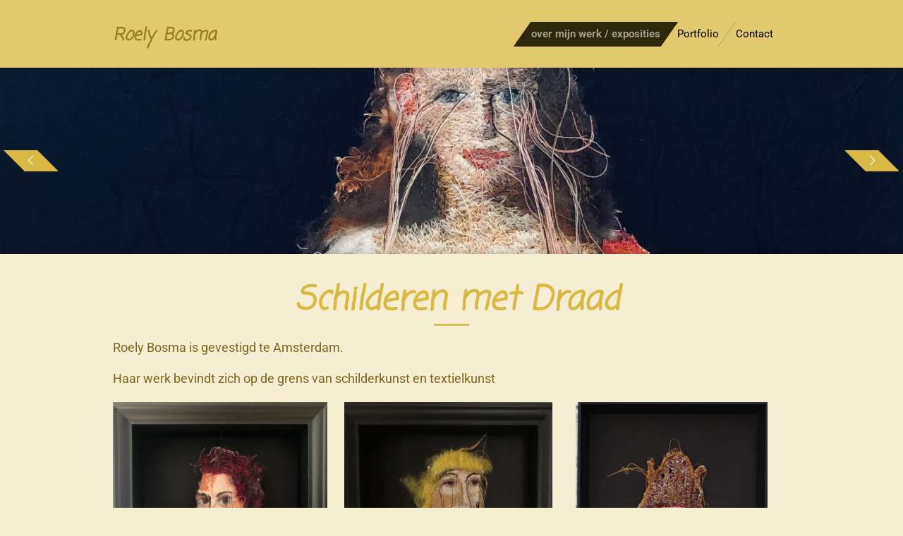

--- FILE ---
content_type: text/html; charset=UTF-8
request_url: https://www.roelybosma.nl/
body_size: 12706
content:
<!DOCTYPE html>
<html lang="nl">
    <head>
        <meta http-equiv="Content-Type" content="text/html; charset=utf-8">
        <meta name="viewport" content="width=device-width, initial-scale=1.0, maximum-scale=5.0">
        <meta http-equiv="X-UA-Compatible" content="IE=edge">
        <link rel="canonical" href="https://www.roelybosma.nl/">
        <meta property="og:title" content="Roely Bosma">
        <meta property="og:url" content="https://www.roelybosma.nl/">
        <base href="https://www.roelybosma.nl/">
        <meta name="description" property="og:description" content="textiel, draadkunst, schilderen met draad, textielkunst, ">
                <script nonce="42f8e0341f85ea9aa3f82ab7e444354c">
            
            window.JOUWWEB = window.JOUWWEB || {};
            window.JOUWWEB.application = window.JOUWWEB.application || {};
            window.JOUWWEB.application = {"backends":[{"domain":"jouwweb.nl","freeDomain":"jouwweb.site"},{"domain":"webador.com","freeDomain":"webadorsite.com"},{"domain":"webador.de","freeDomain":"webadorsite.com"},{"domain":"webador.fr","freeDomain":"webadorsite.com"},{"domain":"webador.es","freeDomain":"webadorsite.com"},{"domain":"webador.it","freeDomain":"webadorsite.com"},{"domain":"jouwweb.be","freeDomain":"jouwweb.site"},{"domain":"webador.ie","freeDomain":"webadorsite.com"},{"domain":"webador.co.uk","freeDomain":"webadorsite.com"},{"domain":"webador.at","freeDomain":"webadorsite.com"},{"domain":"webador.be","freeDomain":"webadorsite.com"},{"domain":"webador.ch","freeDomain":"webadorsite.com"},{"domain":"webador.ch","freeDomain":"webadorsite.com"},{"domain":"webador.mx","freeDomain":"webadorsite.com"},{"domain":"webador.com","freeDomain":"webadorsite.com"},{"domain":"webador.dk","freeDomain":"webadorsite.com"},{"domain":"webador.se","freeDomain":"webadorsite.com"},{"domain":"webador.no","freeDomain":"webadorsite.com"},{"domain":"webador.fi","freeDomain":"webadorsite.com"},{"domain":"webador.ca","freeDomain":"webadorsite.com"},{"domain":"webador.ca","freeDomain":"webadorsite.com"},{"domain":"webador.pl","freeDomain":"webadorsite.com"},{"domain":"webador.com.au","freeDomain":"webadorsite.com"},{"domain":"webador.nz","freeDomain":"webadorsite.com"}],"editorLocale":"nl-NL","editorTimezone":"Europe\/Amsterdam","editorLanguage":"nl","analytics4TrackingId":"G-E6PZPGE4QM","analyticsDimensions":[],"backendDomain":"www.jouwweb.nl","backendShortDomain":"jouwweb.nl","backendKey":"jouwweb-nl","freeWebsiteDomain":"jouwweb.site","noSsl":false,"build":{"reference":"fea4633"},"linkHostnames":["www.jouwweb.nl","www.webador.com","www.webador.de","www.webador.fr","www.webador.es","www.webador.it","www.jouwweb.be","www.webador.ie","www.webador.co.uk","www.webador.at","www.webador.be","www.webador.ch","fr.webador.ch","www.webador.mx","es.webador.com","www.webador.dk","www.webador.se","www.webador.no","www.webador.fi","www.webador.ca","fr.webador.ca","www.webador.pl","www.webador.com.au","www.webador.nz"],"assetsUrl":"https:\/\/assets.jwwb.nl","loginUrl":"https:\/\/www.jouwweb.nl\/inloggen","publishUrl":"https:\/\/www.jouwweb.nl\/v2\/website\/5231095\/publish-proxy","adminUserOrIp":false,"pricing":{"plans":{"lite":{"amount":"700","currency":"EUR"},"pro":{"amount":"1200","currency":"EUR"},"business":{"amount":"2400","currency":"EUR"}},"yearlyDiscount":{"price":{"amount":"0","currency":"EUR"},"ratio":0,"percent":"0%","discountPrice":{"amount":"0","currency":"EUR"},"termPricePerMonth":{"amount":"0","currency":"EUR"},"termPricePerYear":{"amount":"0","currency":"EUR"}}},"hcUrl":{"add-product-variants":"https:\/\/help.jouwweb.nl\/hc\/nl\/articles\/28594307773201","basic-vs-advanced-shipping":"https:\/\/help.jouwweb.nl\/hc\/nl\/articles\/28594268794257","html-in-head":"https:\/\/help.jouwweb.nl\/hc\/nl\/articles\/28594336422545","link-domain-name":"https:\/\/help.jouwweb.nl\/hc\/nl\/articles\/28594325307409","optimize-for-mobile":"https:\/\/help.jouwweb.nl\/hc\/nl\/articles\/28594312927121","seo":"https:\/\/help.jouwweb.nl\/hc\/nl\/sections\/28507243966737","transfer-domain-name":"https:\/\/help.jouwweb.nl\/hc\/nl\/articles\/28594325232657","website-not-secure":"https:\/\/help.jouwweb.nl\/hc\/nl\/articles\/28594252935825"}};
            window.JOUWWEB.brand = {"type":"jouwweb","name":"JouwWeb","domain":"JouwWeb.nl","supportEmail":"support@jouwweb.nl"};
                    
                window.JOUWWEB = window.JOUWWEB || {};
                window.JOUWWEB.websiteRendering = {"locale":"nl-NL","timezone":"Europe\/Amsterdam","routes":{"api\/upload\/product-field":"\/_api\/upload\/product-field","checkout\/cart":"\/winkelwagen","payment":"\/bestelling-afronden\/:publicOrderId","payment\/forward":"\/bestelling-afronden\/:publicOrderId\/forward","public-order":"\/bestelling\/:publicOrderId","checkout\/authorize":"\/winkelwagen\/authorize\/:gateway","wishlist":"\/verlanglijst"}};
                                                    window.JOUWWEB.website = {"id":5231095,"locale":"nl-NL","enabled":true,"title":"Roely Bosma","hasTitle":true,"roleOfLoggedInUser":null,"ownerLocale":"nl-NL","plan":"lite","freeWebsiteDomain":"jouwweb.site","backendKey":"jouwweb-nl","currency":"EUR","defaultLocale":"nl-NL","url":"https:\/\/www.roelybosma.nl\/","homepageSegmentId":22008807,"category":"website","isOffline":false,"isPublished":true,"locales":["nl-NL"],"allowed":{"ads":true,"credits":false,"externalLinks":true,"slideshow":true,"customDefaultSlideshow":true,"hostedAlbums":false,"moderators":false,"mailboxQuota":1,"statisticsVisitors":true,"statisticsDetailed":false,"statisticsMonths":0,"favicon":false,"password":false,"freeDomains":0,"freeMailAccounts":0,"canUseLanguages":false,"fileUpload":false,"legacyFontSize":false,"webshop":false,"products":-1,"imageText":false,"search":false,"audioUpload":false,"videoUpload":0,"allowDangerousForms":false,"allowHtmlCode":false,"mobileBar":false,"sidebar":false,"poll":false,"allowCustomForms":false,"allowBusinessListing":false,"allowCustomAnalytics":false,"allowAccountingLink":false,"digitalProducts":false,"sitemapElement":false},"mobileBar":{"enabled":false,"theme":"accent","email":{"active":true},"location":{"active":true},"phone":{"active":true},"whatsapp":{"active":false},"social":{"active":false,"network":"facebook"}},"webshop":{"enabled":false,"currency":"EUR","taxEnabled":false,"taxInclusive":true,"vatDisclaimerVisible":false,"orderNotice":null,"orderConfirmation":null,"freeShipping":false,"freeShippingAmount":"0.00","shippingDisclaimerVisible":false,"pickupAllowed":false,"couponAllowed":false,"detailsPageAvailable":true,"socialMediaVisible":false,"termsPage":null,"termsPageUrl":null,"extraTerms":null,"pricingVisible":true,"orderButtonVisible":true,"shippingAdvanced":false,"shippingAdvancedBackEnd":false,"soldOutVisible":true,"backInStockNotificationEnabled":true,"canAddProducts":true,"nextOrderNumber":1,"allowedServicePoints":[],"sendcloudConfigured":false,"sendcloudFallbackPublicKey":"a3d50033a59b4a598f1d7ce7e72aafdf","taxExemptionAllowed":true,"invoiceComment":null,"emptyCartVisible":true,"minimumOrderPrice":null,"productNumbersEnabled":false,"wishlistEnabled":true,"hideTaxOnCart":false},"isTreatedAsWebshop":false};                            window.JOUWWEB.cart = {"products":[],"coupon":null,"shippingCountryCode":null,"shippingChoice":null,"breakdown":[]};                            window.JOUWWEB.scripts = ["website-rendering\/slideshow"];                        window.parent.JOUWWEB.colorPalette = window.JOUWWEB.colorPalette;
        </script>
                <title>Roely Bosma</title>
                                            <link href="https://assets.jwwb.nl/assets/brand/jouwweb/icon/favicon.png?bust=2299e1307cbb69076146" rel="shortcut icon">                                                <link href="https://assets.jwwb.nl/assets/brand/jouwweb/icon/favicon.png?bust=2299e1307cbb69076146" rel="icon">                                        <meta property="og:image" content="https&#x3A;&#x2F;&#x2F;primary.jwwb.nl&#x2F;public&#x2F;s&#x2F;q&#x2F;r&#x2F;temp-dxydnycheojungakgdsm&#x2F;8c5530e5-0327-4785-a2bc-361f11db7584_1_201_a-high-ovrfus.jpg&#x3F;enable-io&#x3D;true&amp;enable&#x3D;upscale&amp;fit&#x3D;bounds&amp;width&#x3D;1200">
                    <meta property="og:image" content="https&#x3A;&#x2F;&#x2F;primary.jwwb.nl&#x2F;public&#x2F;s&#x2F;q&#x2F;r&#x2F;temp-dxydnycheojungakgdsm&#x2F;b5ede287-a745-4249-a422-532b534458a3_1_201_a-high-yu275h.jpg">
                    <meta property="og:image" content="https&#x3A;&#x2F;&#x2F;primary.jwwb.nl&#x2F;public&#x2F;s&#x2F;q&#x2F;r&#x2F;temp-dxydnycheojungakgdsm&#x2F;cde41bb0-ee4e-468d-9a0f-2af9d58439f9_1_105_c-high-b1bc5p.jpg">
                                    <meta name="twitter:card" content="summary_large_image">
                        <meta property="twitter:image" content="https&#x3A;&#x2F;&#x2F;primary.jwwb.nl&#x2F;public&#x2F;s&#x2F;q&#x2F;r&#x2F;temp-dxydnycheojungakgdsm&#x2F;8c5530e5-0327-4785-a2bc-361f11db7584_1_201_a-high-ovrfus.jpg&#x3F;enable-io&#x3D;true&amp;enable&#x3D;upscale&amp;fit&#x3D;bounds&amp;width&#x3D;1200">
                                        <link
                rel="alternate"
                hreflang="nl"
                href="https://www.roelybosma.nl/"
            >
                                            <script src="https://plausible.io/js/script.manual.js" nonce="42f8e0341f85ea9aa3f82ab7e444354c" data-turbo-track="reload" defer data-domain="shard20.jouwweb.nl"></script>
<link rel="stylesheet" type="text/css" href="https://gfonts.jwwb.nl/css?display=fallback&amp;family=Roboto%3A400%2C700%2C400italic%2C700italic%7CComing+Soon%3A400%2C700%2C400italic%2C700italic" nonce="42f8e0341f85ea9aa3f82ab7e444354c" data-turbo-track="dynamic">
<script src="https://assets.jwwb.nl/assets/build/website-rendering/nl-NL.js?bust=af8dcdef13a1895089e9" nonce="42f8e0341f85ea9aa3f82ab7e444354c" data-turbo-track="reload" defer></script>
<script src="https://assets.jwwb.nl/assets/website-rendering/runtime.7bcdd12db7efaf1559ed.js?bust=985bd64258fe2552f2b6" nonce="42f8e0341f85ea9aa3f82ab7e444354c" data-turbo-track="reload" defer></script>
<script src="https://assets.jwwb.nl/assets/website-rendering/103.3d75ec3708e54af67f50.js?bust=cb0aa3c978e146edbd0d" nonce="42f8e0341f85ea9aa3f82ab7e444354c" data-turbo-track="reload" defer></script>
<script src="https://assets.jwwb.nl/assets/website-rendering/main.c8d709f695c55a6d5f43.js?bust=168746e4336bdbd95d32" nonce="42f8e0341f85ea9aa3f82ab7e444354c" data-turbo-track="reload" defer></script>
<link rel="preload" href="https://assets.jwwb.nl/assets/website-rendering/styles.f78188d346eb1faf64a5.css?bust=7a6e6f2cb6becdc09bb5" as="style">
<link rel="preload" href="https://assets.jwwb.nl/assets/website-rendering/fonts/icons-website-rendering/font/website-rendering.woff2?bust=bd2797014f9452dadc8e" as="font" crossorigin>
<link rel="preconnect" href="https://gfonts.jwwb.nl">
<link rel="stylesheet" type="text/css" href="https://assets.jwwb.nl/assets/website-rendering/styles.f78188d346eb1faf64a5.css?bust=7a6e6f2cb6becdc09bb5" nonce="42f8e0341f85ea9aa3f82ab7e444354c" data-turbo-track="dynamic">
<link rel="preconnect" href="https://assets.jwwb.nl">
<link rel="stylesheet" type="text/css" href="https://primary.jwwb.nl/public/s/q/r/temp-dxydnycheojungakgdsm/style.css?bust=1761900264" nonce="42f8e0341f85ea9aa3f82ab7e444354c" data-turbo-track="dynamic">    </head>
    <body
        id="top"
        class="jw-is-slideshow jw-header-is-text jw-is-segment-page jw-is-frontend jw-is-no-sidebar jw-is-no-messagebar jw-is-no-touch-device jw-is-no-mobile"
                                    data-jouwweb-page="22008807"
                                                data-jouwweb-segment-id="22008807"
                                                data-jouwweb-segment-type="page"
                                                data-template-threshold="960"
                                                data-template-name="beautysalon&#x7C;fotografie"
                            itemscope
        itemtype="https://schema.org/WebSite"
    >
                                    <meta itemprop="url" content="https://www.roelybosma.nl/">
        <div class="jw-background"></div>
        <div class="jw-body">
            <div class="jw-mobile-menu jw-mobile-is-text js-mobile-menu">
            <span class="jw-mobile-menu__button jw-mobile-menu__button--dummy"></span>        <div class="jw-mobile-header jw-mobile-header--text">
        <span            class="jw-mobile-header-content"
                        >
                                        <div class="jw-mobile-text">
                    <span style="color: #9a7e1e;"><span style="font-size: 70%;">Roely</span> <span style="font-size: 70%;">Bosma</span></span>                </div>
                    </span>
    </div>

    
            <button
            type="button"
            class="jw-mobile-menu__button jw-mobile-toggle"
            aria-label="Open / sluit menu"
        >
            <span class="jw-icon-burger"></span>
        </button>
    </div>
            <header class="header clear js-fixed-header-container">
    <div class="inner header-inner js-topbar-content-container">
        <div class="jw-header-logo">
        <div
    class="jw-header jw-header-title-container jw-header-text jw-header-text-toggle"
    data-stylable="true"
>
    <h1        id="jw-header-title"
        class="jw-header-title"
            >
        <span style="color: #9a7e1e;"><span style="font-size: 70%;">Roely</span> <span style="font-size: 70%;">Bosma</span></span>    </h1>
</div>
</div>
        <nav class="menu jw-menu-copy clear">
            <ul
    id="jw-menu"
    class="jw-menu jw-menu-horizontal"
            >
            <li
    class="jw-menu-item jw-menu-is-active"
>
        <a        class="jw-menu-link js-active-menu-item"
        href="/"                                            data-page-link-id="22008807"
                            >
                <span class="">
            over mijn werk / exposities        </span>
            </a>
                </li>
            <li
    class="jw-menu-item"
>
        <a        class="jw-menu-link"
        href="/portfolio"                                            data-page-link-id="22008825"
                            >
                <span class="">
            Portfolio        </span>
            </a>
                </li>
            <li
    class="jw-menu-item"
>
        <a        class="jw-menu-link"
        href="/contact"                                            data-page-link-id="22008826"
                            >
                <span class="">
            Contact        </span>
            </a>
                </li>
    
    </ul>

    <script nonce="42f8e0341f85ea9aa3f82ab7e444354c" id="jw-mobile-menu-template" type="text/template">
        <ul id="jw-menu" class="jw-menu jw-menu-horizontal jw-menu-spacing--mobile-bar">
                            <li
    class="jw-menu-item jw-menu-is-active"
>
        <a        class="jw-menu-link js-active-menu-item"
        href="/"                                            data-page-link-id="22008807"
                            >
                <span class="">
            over mijn werk / exposities        </span>
            </a>
                </li>
                            <li
    class="jw-menu-item"
>
        <a        class="jw-menu-link"
        href="/portfolio"                                            data-page-link-id="22008825"
                            >
                <span class="">
            Portfolio        </span>
            </a>
                </li>
                            <li
    class="jw-menu-item"
>
        <a        class="jw-menu-link"
        href="/contact"                                            data-page-link-id="22008826"
                            >
                <span class="">
            Contact        </span>
            </a>
                </li>
            
                    </ul>
    </script>
        </nav>
    </div>
</header>
<div class="wrapper">
    <script nonce="42f8e0341f85ea9aa3f82ab7e444354c">
        window.JOUWWEB.templateConfig = {
            header: {
                selector: 'header',
                mobileSelector: '.jw-mobile-header',
                updatePusher: function (headerHeight, state) {
                    $('.jw-menu-clone').css('top', headerHeight);

                    // Logo height change implies header height change, so we update
                    // the styles dependent on logo height in the same callback as the header height.
                    var headerLogoHeight = document.querySelector('.jw-header-logo').offsetHeight;
                    document.documentElement.style.setProperty('--header-logo-height', headerLogoHeight + 'px');
                },
            },
        };
    </script>
    <div class="slideshow-wrap">
        <div
    id="jw-slideshow"
    class="jw-slideshow jw-slideshow-toggle jw-slideshow--multiple banner-sm"
    data-pause="7000"
    data-autoplay="1"
    data-transition="fade"
    data-ratio="0.22"
>
        <ul>
                    <li class="jw-slideshow-slide">
    <div data-key="0" data-text="" data-subtext="" data-buttontext="" data-buttontarget="_self" data-backdrop="0" data-layout="no-text" style="background-position: 30% 24%; background-image: url(&#039;https://primary.jwwb.nl/public/s/q/r/temp-dxydnycheojungakgdsm/img_1125-standard.jpg?enable-io=true&amp;enable=upscale&amp;crop=1919%2C422%2Cx0%2Cy370%2Csafe&#039;);" data-background-position-x="0.3" data-background-position-y="0.24" class="jw-slideshow-slide-content jw-slideshow-slide-content--display-cover jw-slideshow-slide-content--no-backdrop ">                                    <div class="jw-slideshow-slide-content-height-enforcer-wrapper">
                <div
                    class="jw-slideshow-slide-content-height-enforcer"
                    style="padding-bottom: 22%;"
                >
                </div>
            </div>
                <div class="bx-caption-wrapper jw-slideshow-slide-align-center">
            <div class="bx-caption">
                <div class="jw-slideshow-title"></div>
                                            </div>
        </div>
    </div>
</li>

                    <li class="jw-slideshow-slide">
    <div data-key="1" data-text="" data-subtext="" data-buttontext="" data-buttontarget="_self" data-backdrop="0" data-layout="no-text" style="background-position: 51% 0%; background-image: url(&#039;https://primary.jwwb.nl/public/s/q/r/temp-dxydnycheojungakgdsm/schermafbeelding-2024-06-30-om-22-12-21-standard.png?enable-io=true&amp;enable=upscale&amp;crop=776%2C171%2Cx0%2Cy0%2Csafe&#039;);" data-background-position-x="0.51" data-background-position-y="0" class="jw-slideshow-slide-content jw-slideshow-slide-content--display-cover jw-slideshow-slide-content--no-backdrop ">                                    <div class="jw-slideshow-slide-content-height-enforcer-wrapper">
                <div
                    class="jw-slideshow-slide-content-height-enforcer"
                    style="padding-bottom: 22%;"
                >
                </div>
            </div>
                <div class="bx-caption-wrapper jw-slideshow-slide-align-center">
            <div class="bx-caption">
                <div class="jw-slideshow-title"></div>
                                            </div>
        </div>
    </div>
</li>

                    <li class="jw-slideshow-slide">
    <div data-key="2" data-text="" data-subtext="" data-buttontext="" data-buttontarget="_self" data-backdrop="0" data-layout="no-text" style="background-position: 51% 40%; background-image: url(&#039;https://primary.jwwb.nl/public/s/q/r/temp-dxydnycheojungakgdsm/img_0022-standard.jpg?enable-io=true&amp;enable=upscale&amp;crop=1920%2C422%2Cx0%2Cy855%2Csafe&#039;);" data-background-position-x="0.51" data-background-position-y="0.4" class="jw-slideshow-slide-content jw-slideshow-slide-content--display-cover jw-slideshow-slide-content--no-backdrop ">                                    <div class="jw-slideshow-slide-content-height-enforcer-wrapper">
                <div
                    class="jw-slideshow-slide-content-height-enforcer"
                    style="padding-bottom: 22%;"
                >
                </div>
            </div>
                <div class="bx-caption-wrapper jw-slideshow-slide-align-center">
            <div class="bx-caption">
                <div class="jw-slideshow-title"></div>
                                            </div>
        </div>
    </div>
</li>

            </ul>
        <div class="jw-slideshow__scroll-arrow">
        <i class="website-rendering-icon-down-open-big"></i>
    </div>
    <style>
                @media screen and (min-width: 1200px) {
            .jw-slideshow-slide-content-height-enforcer-wrapper {
                max-height: 264px !important;
            }
        }
            </style>
</div>

        <div class="slideshow-decoration">
            <div class="slideshow-decoration__bar">
                <div class="slideshow-decoration__inner-bar"></div>
            </div>
        </div>
    </div>
    <script nonce="42f8e0341f85ea9aa3f82ab7e444354c">
        window.addEventListener('load', function () {
            const scrollTop = document.querySelector('.jw-scroll-top');
            if(scrollTop) {
                scrollTop.addEventListener('click', function (e) {
                    e.preventDefault();
                    window.scrollTo({
                        top: 0,
                        behavior: 'smooth'
                    });
                });
            }
        });
    </script>
</div>
<div class="main-content">
    
<main class="block-content">
    <div data-section-name="content" class="jw-section jw-section-content jw-responsive">
        <div
    id="jw-element-336639890"
    data-jw-element-id="336639890"
        class="jw-tree-node jw-element jw-strip-root jw-tree-container jw-node-is-first-child jw-node-is-last-child"
>
    <div
    id="jw-element-336693910"
    data-jw-element-id="336693910"
        class="jw-tree-node jw-element jw-strip jw-tree-container jw-strip--default jw-strip--style-color jw-strip--color-default jw-strip--padding-both jw-node-is-first-child jw-strip--primary"
>
    <div class="jw-strip__content-container"><div class="jw-strip__content jw-responsive">
                    <div
    id="jw-element-336693911"
    data-jw-element-id="336693911"
        class="jw-tree-node jw-element jw-image-text jw-node-is-first-child"
>
    <div class="jw-element-imagetext-text">
            <h1 class="jw-heading-130" style="text-align: center;">&nbsp;Schilderen met Draad</h1>    </div>
</div><div
    id="jw-element-366627761"
    data-jw-element-id="366627761"
        class="jw-tree-node jw-element jw-image-text"
>
    <div class="jw-element-imagetext-text">
            <p>Roely Bosma is gevestigd te Amsterdam.</p>
<p class="">Haar werk bevindt zich op de grens van schilderkunst en textielkunst<span class="">&nbsp;</span></p>    </div>
</div><div
    id="jw-element-366640399"
    data-jw-element-id="366640399"
        class="jw-tree-node jw-element jw-columns jw-tree-container jw-tree-horizontal jw-columns--mode-flex"
>
    <div
    id="jw-element-366640400"
    data-jw-element-id="366640400"
            style="width: 33.333333333333%"
        class="jw-tree-node jw-element jw-column jw-tree-container jw-node-is-first-child jw-responsive lt400 lt480 lt540 lt600 lt640 lt800"
>
    <div
    id="jw-element-366635843"
    data-jw-element-id="366635843"
        class="jw-tree-node jw-element jw-image jw-node-is-first-child jw-node-is-last-child"
>
    <div
    class="jw-intent jw-element-image jw-element-content jw-element-image-is-left"
            style="width: 100%;"
    >
            
        
                <picture
            class="jw-element-image__image-wrapper jw-image-is-square jw-intrinsic"
            style="padding-top: 123.375%;"
        >
                                            <img class="jw-element-image__image jw-intrinsic__item" style="--jw-element-image--pan-x: 0.5; --jw-element-image--pan-y: 0.5;" alt="" src="https://primary.jwwb.nl/public/s/q/r/temp-dxydnycheojungakgdsm/8c5530e5-0327-4785-a2bc-361f11db7584_1_201_a-standard-35w8k7.jpg" srcset="https://primary.jwwb.nl/public/s/q/r/temp-dxydnycheojungakgdsm/8c5530e5-0327-4785-a2bc-361f11db7584_1_201_a-high-ovrfus.jpg?enable-io=true&amp;width=96 96w, https://primary.jwwb.nl/public/s/q/r/temp-dxydnycheojungakgdsm/8c5530e5-0327-4785-a2bc-361f11db7584_1_201_a-high-ovrfus.jpg?enable-io=true&amp;width=147 147w, https://primary.jwwb.nl/public/s/q/r/temp-dxydnycheojungakgdsm/8c5530e5-0327-4785-a2bc-361f11db7584_1_201_a-high-ovrfus.jpg?enable-io=true&amp;width=226 226w, https://primary.jwwb.nl/public/s/q/r/temp-dxydnycheojungakgdsm/8c5530e5-0327-4785-a2bc-361f11db7584_1_201_a-high-ovrfus.jpg?enable-io=true&amp;width=347 347w, https://primary.jwwb.nl/public/s/q/r/temp-dxydnycheojungakgdsm/8c5530e5-0327-4785-a2bc-361f11db7584_1_201_a-high-ovrfus.jpg?enable-io=true&amp;width=532 532w, https://primary.jwwb.nl/public/s/q/r/temp-dxydnycheojungakgdsm/8c5530e5-0327-4785-a2bc-361f11db7584_1_201_a-high-ovrfus.jpg?enable-io=true&amp;width=816 816w, https://primary.jwwb.nl/public/s/q/r/temp-dxydnycheojungakgdsm/8c5530e5-0327-4785-a2bc-361f11db7584_1_201_a-high-ovrfus.jpg?enable-io=true&amp;width=1252 1252w, https://primary.jwwb.nl/public/s/q/r/temp-dxydnycheojungakgdsm/8c5530e5-0327-4785-a2bc-361f11db7584_1_201_a-high-ovrfus.jpg?enable-io=true&amp;width=1920 1920w" sizes="auto, min(100vw, 1200px), 100vw" loading="lazy" width="800" height="987">                    </picture>

            </div>
</div></div><div
    id="jw-element-366640508"
    data-jw-element-id="366640508"
            style="width: 33.333333333333%"
        class="jw-tree-node jw-element jw-column jw-tree-container jw-responsive lt400 lt480 lt540 lt600 lt640 lt800"
>
    <div
    id="jw-element-366640513"
    data-jw-element-id="366640513"
        class="jw-tree-node jw-element jw-image jw-node-is-first-child jw-node-is-last-child"
>
    <div
    class="jw-intent jw-element-image jw-element-content jw-element-image-is-left jw-element-image--full-width-to-420"
            style="width: 295px;"
    >
            
        
                <picture
            class="jw-element-image__image-wrapper jw-image-is-square jw-intrinsic"
            style="padding-top: 126.8371%;"
        >
                                            <img class="jw-element-image__image jw-intrinsic__item" style="--jw-element-image--pan-x: 0.5; --jw-element-image--pan-y: 0.5;" alt="" src="https://primary.jwwb.nl/public/s/q/r/temp-dxydnycheojungakgdsm/b5ede287-a745-4249-a422-532b534458a3_1_201_a-standard-jjosn2.jpg" srcset="https://primary.jwwb.nl/public/s/q/r/temp-dxydnycheojungakgdsm/b5ede287-a745-4249-a422-532b534458a3_1_201_a-high-yu275h.jpg?enable-io=true&amp;width=96 96w, https://primary.jwwb.nl/public/s/q/r/temp-dxydnycheojungakgdsm/b5ede287-a745-4249-a422-532b534458a3_1_201_a-high-yu275h.jpg?enable-io=true&amp;width=147 147w, https://primary.jwwb.nl/public/s/q/r/temp-dxydnycheojungakgdsm/b5ede287-a745-4249-a422-532b534458a3_1_201_a-high-yu275h.jpg?enable-io=true&amp;width=226 226w, https://primary.jwwb.nl/public/s/q/r/temp-dxydnycheojungakgdsm/b5ede287-a745-4249-a422-532b534458a3_1_201_a-high-yu275h.jpg?enable-io=true&amp;width=347 347w, https://primary.jwwb.nl/public/s/q/r/temp-dxydnycheojungakgdsm/b5ede287-a745-4249-a422-532b534458a3_1_201_a-high-yu275h.jpg?enable-io=true&amp;width=532 532w, https://primary.jwwb.nl/public/s/q/r/temp-dxydnycheojungakgdsm/b5ede287-a745-4249-a422-532b534458a3_1_201_a-high-yu275h.jpg?enable-io=true&amp;width=816 816w, https://primary.jwwb.nl/public/s/q/r/temp-dxydnycheojungakgdsm/b5ede287-a745-4249-a422-532b534458a3_1_201_a-high-yu275h.jpg?enable-io=true&amp;width=1252 1252w, https://primary.jwwb.nl/public/s/q/r/temp-dxydnycheojungakgdsm/b5ede287-a745-4249-a422-532b534458a3_1_201_a-high-yu275h.jpg?enable-io=true&amp;width=1920 1920w" sizes="auto, min(100vw, 295px), 100vw" loading="lazy" width="626" height="794">                    </picture>

            </div>
</div></div><div
    id="jw-element-366641242"
    data-jw-element-id="366641242"
            style="width: 33.333333333333%"
        class="jw-tree-node jw-element jw-column jw-tree-container jw-node-is-last-child jw-responsive lt400 lt480 lt540 lt600 lt640 lt800"
>
    <div
    id="jw-element-366641243"
    data-jw-element-id="366641243"
        class="jw-tree-node jw-element jw-image jw-node-is-first-child jw-node-is-last-child"
>
    <div
    class="jw-intent jw-element-image jw-element-content jw-element-image-is-left jw-element-image--full-width-to-420"
            style="width: 272px;"
    >
            
        
                <picture
            class="jw-element-image__image-wrapper jw-image-is-square jw-intrinsic"
            style="padding-top: 137.5661%;"
        >
                                            <img class="jw-element-image__image jw-intrinsic__item" style="--jw-element-image--pan-x: 0.5; --jw-element-image--pan-y: 0.5;" alt="" src="https://primary.jwwb.nl/public/s/q/r/temp-dxydnycheojungakgdsm/cde41bb0-ee4e-468d-9a0f-2af9d58439f9_1_105_c-standard-3rwj8n.jpg" srcset="https://primary.jwwb.nl/public/s/q/r/temp-dxydnycheojungakgdsm/cde41bb0-ee4e-468d-9a0f-2af9d58439f9_1_105_c-high-b1bc5p.jpg?enable-io=true&amp;width=96 96w, https://primary.jwwb.nl/public/s/q/r/temp-dxydnycheojungakgdsm/cde41bb0-ee4e-468d-9a0f-2af9d58439f9_1_105_c-high-b1bc5p.jpg?enable-io=true&amp;width=147 147w, https://primary.jwwb.nl/public/s/q/r/temp-dxydnycheojungakgdsm/cde41bb0-ee4e-468d-9a0f-2af9d58439f9_1_105_c-high-b1bc5p.jpg?enable-io=true&amp;width=226 226w, https://primary.jwwb.nl/public/s/q/r/temp-dxydnycheojungakgdsm/cde41bb0-ee4e-468d-9a0f-2af9d58439f9_1_105_c-high-b1bc5p.jpg?enable-io=true&amp;width=347 347w, https://primary.jwwb.nl/public/s/q/r/temp-dxydnycheojungakgdsm/cde41bb0-ee4e-468d-9a0f-2af9d58439f9_1_105_c-high-b1bc5p.jpg?enable-io=true&amp;width=532 532w, https://primary.jwwb.nl/public/s/q/r/temp-dxydnycheojungakgdsm/cde41bb0-ee4e-468d-9a0f-2af9d58439f9_1_105_c-high-b1bc5p.jpg?enable-io=true&amp;width=816 816w, https://primary.jwwb.nl/public/s/q/r/temp-dxydnycheojungakgdsm/cde41bb0-ee4e-468d-9a0f-2af9d58439f9_1_105_c-high-b1bc5p.jpg?enable-io=true&amp;width=1252 1252w, https://primary.jwwb.nl/public/s/q/r/temp-dxydnycheojungakgdsm/cde41bb0-ee4e-468d-9a0f-2af9d58439f9_1_105_c-high-b1bc5p.jpg?enable-io=true&amp;width=1920 1920w" sizes="auto, min(100vw, 272px), 100vw" loading="lazy" width="756" height="1040">                    </picture>

            </div>
</div></div></div><div
    id="jw-element-366642212"
    data-jw-element-id="366642212"
        class="jw-tree-node jw-element jw-button jw-node-is-last-child"
>
    <div class="jw-btn-container&#x20;jw-btn-is-left">
            <a
                            href="https&#x3A;&#x2F;&#x2F;www.roelybosma.nl&#x2F;portfolio"
                                                class="jw-element-content&#x20;jw-btn&#x20;jw-btn--size-small&#x20;jw-btn--style-flat&#x20;jw-btn--roundness-rounded"
            style=""
        >
                        <div class="jw-btn-caption">
                nieuwsgierig naar meer van mijn werk , klik hier            </div>
        </a>
    </div>
</div></div></div></div><div
    id="jw-element-336693922"
    data-jw-element-id="336693922"
        class="jw-tree-node jw-element jw-strip jw-tree-container jw-strip--default jw-strip--style-color jw-strip--color-shaded jw-strip--padding-both"
>
    <div class="jw-strip__content-container"><div class="jw-strip__content jw-responsive"><div
    id="jw-element-336693926"
    data-jw-element-id="336693926"
        class="jw-tree-node jw-element jw-image-text jw-node-is-first-child jw-node-is-last-child"
>
    <div class="jw-element-imagetext-text">
            <p class="">Roely schildert niet met verf, maar met draad. Op de naaimachine , met eenvoudige rechte en zigzag steek<span class="">&nbsp; </span>&ldquo;schildert&rdquo; ze haar portretten, waarin kleur, sfeer en herinnering samenkomen.</p>
<p class="">Met zorgvuldig kleurgebruik vangt ze niet alleen de uiterlijke kenmerken, maar ook de emotie en persoonlijkheid van haar onderwerp. De toeschouwer ervaart nabijheid, alsof het portret je stil aankijkt vanuit een ander tijdsbesef.</p>
<p class="">Inspiratie vindt zij o.a. in vroeg middeleeuwse sculpturen, handbeschilderd keramiek uit Deruta (Itali&euml;), schilderkunst in de 17e eeuw maar ook beelden uit recentere tijd kunnen voor haar een inspiratiebron zijn.&nbsp;</p>    </div>
</div></div></div></div><div
    id="jw-element-336693934"
    data-jw-element-id="336693934"
        class="jw-tree-node jw-element jw-strip jw-tree-container jw-strip--default jw-strip--style-color jw-strip--color-default jw-strip--padding-both"
>
    <div class="jw-strip__content-container"><div class="jw-strip__content jw-responsive"><div
    id="jw-element-336693937"
    data-jw-element-id="336693937"
        class="jw-tree-node jw-element jw-image-text jw-node-is-first-child"
>
    <div class="jw-element-imagetext-text">
            <h3 style="text-align: left;" class="jw-heading-70">Exposities</h3>    </div>
</div><div
    id="jw-element-475830933"
    data-jw-element-id="475830933"
        class="jw-tree-node jw-element jw-image-text"
>
    <div class="jw-element-imagetext-text">
            <p style="text-align: left;"><span style="text-decoration: underline;"><strong>2025:</strong></span></p>    </div>
</div><div
    id="jw-element-559322627"
    data-jw-element-id="559322627"
        class="jw-tree-node jw-element jw-image-text"
>
    <div class="jw-element-imagetext-text">
            <p style="text-align: left;">1 - 30 november 'De Coenen" Amsterdam , Ik ben aanwezig : 7 november van 16.00-18.00 uur (Johan M. Coenenstraat 4)</p>    </div>
</div><div
    id="jw-element-559320584"
    data-jw-element-id="559320584"
        class="jw-tree-node jw-element jw-image-text"
>
    <div class="jw-element-imagetext-text">
            <p style="text-align: left;">september Coelhos Art Event , Hoogland</p>    </div>
</div><div
    id="jw-element-559321016"
    data-jw-element-id="559321016"
        class="jw-tree-node jw-element jw-image-text"
>
    <div class="jw-element-imagetext-text">
            <p style="text-align: left;">juni Open Ateliers Westelijke Eilanden , Amsterdam</p>    </div>
</div><div
    id="jw-element-559321459"
    data-jw-element-id="559321459"
        class="jw-tree-node jw-element jw-image-text"
>
    <div class="jw-element-imagetext-text">
            <p style="text-align: left;">mei Kunstroute,&nbsp; Dwingeloo</p>    </div>
</div><div
    id="jw-element-475832688"
    data-jw-element-id="475832688"
        class="jw-tree-node jw-element jw-image-text"
>
    <div class="jw-element-imagetext-text">
            <p style="text-align: left;">april - mei Rembrandt Art Market , Amsterdam &nbsp;&nbsp;</p>    </div>
</div><div
    id="jw-element-475834961"
    data-jw-element-id="475834961"
        class="jw-tree-node jw-element jw-image-text"
>
    <div class="jw-element-imagetext-text">
            <p style="text-align: left;"><span style="text-decoration: underline;"><strong>2024</strong></span></p>    </div>
</div><div
    id="jw-element-396098923"
    data-jw-element-id="396098923"
        class="jw-tree-node jw-element jw-image-text"
>
    <div class="jw-element-imagetext-text">
            <ul>
<li style="text-align: left;">september kunstroute Hoevelaken</li>
</ul>    </div>
</div><div
    id="jw-element-396094890"
    data-jw-element-id="396094890"
        class="jw-tree-node jw-element jw-image-text"
>
    <div class="jw-element-imagetext-text">
            <ul>
<li style="text-align: left;">september kunstroute Aalsmeer</li>
</ul>    </div>
</div><div
    id="jw-element-366663196"
    data-jw-element-id="366663196"
        class="jw-tree-node jw-element jw-image-text"
>
    <div class="jw-element-imagetext-text">
            <ul>
<li>&nbsp;juli : Museum Vincent van Goghhuis te Zundert, deelname groepsexpositie.</li>
</ul>    </div>
</div><div
    id="jw-element-366663435"
    data-jw-element-id="366663435"
        class="jw-tree-node jw-element jw-image-text"
>
    <div class="jw-element-imagetext-text">
            <ul>
<li>Genomineerd: &nbsp;in de top 10 van de kunstwedstrijd: Het Geheim van de Meester&nbsp;</li>
</ul>    </div>
</div><div
    id="jw-element-366662851"
    data-jw-element-id="366662851"
        class="jw-tree-node jw-element jw-image-text"
>
    <div class="jw-element-imagetext-text">
            <ul>
<li style="text-align: left;">mei: Kunstroute Dwingeloo&nbsp;</li>
</ul>    </div>
</div><div
    id="jw-element-366662660"
    data-jw-element-id="366662660"
        class="jw-tree-node jw-element jw-image-text"
>
    <div class="jw-element-imagetext-text">
            <ul>
<li>&nbsp;jan - mei:&nbsp; Expositie cultureel centrum Overentinghe Dwingeloo</li>
</ul>    </div>
</div><div
    id="jw-element-475834999"
    data-jw-element-id="475834999"
        class="jw-tree-node jw-element jw-image-text"
>
    <div class="jw-element-imagetext-text">
            <p style="text-align: left;"><span style="text-decoration: underline;"><strong>2023</strong></span></p>    </div>
</div><div
    id="jw-element-389971474"
    data-jw-element-id="389971474"
        class="jw-tree-node jw-element jw-image-text jw-node-is-last-child"
>
    <div class="jw-element-imagetext-text">
            <ul>
<li>&nbsp;Kunstroute Dwingeloo</li>
</ul>    </div>
</div></div></div></div><div
    id="jw-element-336693943"
    data-jw-element-id="336693943"
        class="jw-tree-node jw-element jw-strip jw-tree-container jw-strip--default jw-strip--style-color jw-strip--color-default jw-strip--padding-both jw-node-is-last-child"
>
    <div class="jw-strip__content-container"><div class="jw-strip__content jw-responsive"><div
    id="jw-element-336693946"
    data-jw-element-id="336693946"
        class="jw-tree-node jw-element jw-image-text jw-node-is-first-child"
>
    <div class="jw-element-imagetext-text">
            <h3 style="text-align: center;" class="jw-heading-70">ge&iuml;nteresseerd in mijn werk ?</h3>    </div>
</div><div
    id="jw-element-336693949"
    data-jw-element-id="336693949"
        class="jw-tree-node jw-element jw-image-text"
>
    <div class="jw-element-imagetext-text">
            <p style="text-align: center;">klik op de link voor&nbsp;</p>    </div>
</div><div
    id="jw-element-366645557"
    data-jw-element-id="366645557"
        class="jw-tree-node jw-element jw-button jw-node-is-last-child"
>
    <div class="jw-btn-container&#x20;jw-btn-is-center">
            <a
                            href="https&#x3A;&#x2F;&#x2F;www.roelybosma.nl&#x2F;contact"
                                                class="jw-element-content&#x20;jw-btn&#x20;jw-btn--size-small&#x20;jw-btn--style-flat&#x20;jw-btn--roundness-rounded"
            style=""
        >
                        <div class="jw-btn-caption">
                contact            </div>
        </a>
    </div>
</div></div></div></div></div>        <div class="jw-strip jw-strip--default jw-strip--style-color jw-strip--color-default jw-strip--padding-both"><div class="jw-strip__content-container"><div class="jw-strip__content jw-responsive">    <div
        class="jw-element-ads js-ads jw-element-ads-WebsiteRenderingSignup jw-element-ads--tint jw-element-ads--logo"
    >
        <div class="jw-comment">
            <h3>
                Maak jouw eigen website met <a href="https://www.jouwweb.nl/?utm_source=sites&amp;utm_medium=banner&amp;utm_content=logo%2Btint&amp;utm_campaign=house%20banner%20jouwweb" rel="nofollow"><span class="sr-only">JouwWeb</span><svg xmlns="http://www.w3.org/2000/svg" width="150" height="36" fill="none"><path fill="#FFC814" fill-rule="evenodd" d="M30.041 31.3799C28.1766 31.9065 26.2094 32.1883 24.1765 32.1883C20.1255 32.1883 16.3358 31.0695 13.0996 29.124C22.4185 24.8539 29.3566 16.2844 31.3754 5.95422C34.2502 9.14418 36 13.3678 36 18.0001C36 23.3113 33.6997 28.0852 30.041 31.3799Z" clip-rule="evenodd"/><path fill="#479FD6" fill-rule="evenodd" d="M31.3798 5.95902C31.9064 7.82343 32.1882 9.79055 32.1882 11.8235C32.1882 15.8745 31.0694 19.6642 29.1238 22.9004C24.8538 13.5815 16.2843 6.64337 5.9541 4.62455C9.14409 1.74982 13.3677 2.02482e-07 17.9999 0C23.3111 -2.32165e-07 28.0851 2.30031 31.3798 5.95902Z" clip-rule="evenodd"/><path fill="#ED1C24" fill-rule="evenodd" d="M5.95899 4.62018C7.8234 4.09356 9.79055 3.81177 11.8235 3.81177C15.8745 3.81177 19.6642 4.93059 22.9004 6.87611C13.5815 11.1462 6.64334 19.7157 4.62455 30.0459C1.74982 26.8559 2.02485e-07 22.6323 0 18C-2.32158e-07 12.6888 2.30031 7.91489 5.95899 4.62018Z" clip-rule="evenodd"/><path fill="#8CC63F" fill-rule="evenodd" d="M4.62018 30.041C4.09356 28.1766 3.81177 26.2094 3.81177 24.1765C3.81177 20.1255 4.93059 16.3358 6.87611 13.0996C11.1462 22.4185 19.7157 29.3566 30.0459 31.3754C26.8559 34.2502 22.6323 36 18 36C12.6888 36 7.91489 33.6997 4.62018 30.041Z" clip-rule="evenodd"/><path fill="#FFC814" fill-rule="evenodd" d="M22.5707 22.5144C19.8525 25.2477 16.6487 27.4975 13.0996 29.1238C16.3358 31.0693 20.1255 32.1881 24.1765 32.1881C26.2094 32.1881 28.1766 31.9063 30.041 31.3797C30.6378 30.8423 31.1984 30.2656 31.7188 29.6536L22.5707 22.5144Z" clip-rule="evenodd"/><path fill="url(#a)" fill-rule="evenodd" d="M16.827 4.39612C18.9974 4.91265 21.0404 5.7578 22.9005 6.87606C17.5451 9.33002 12.9759 13.2039 9.67483 18.0159C8.60528 16.4695 7.66702 14.8254 6.87622 13.0996C9.18873 9.25291 12.6692 6.18821 16.827 4.39612Z" clip-rule="evenodd"/><path fill="url(#b)" fill-rule="evenodd" d="M31.6039 16.8269C31.0874 18.9973 30.2422 21.0403 29.124 22.9004C26.67 17.5449 22.7961 12.9758 17.9841 9.67471C19.5305 8.60512 21.1746 7.6669 22.9004 6.8761C26.7471 9.1886 29.8118 12.6691 31.6039 16.8269Z" clip-rule="evenodd"/><path fill="url(#c)" fill-rule="evenodd" d="M19.1731 31.6038C17.0027 31.0872 14.9597 30.2421 13.0996 29.1238C18.455 26.6699 23.0242 22.796 26.3253 17.984C27.3948 19.5304 28.3331 21.1745 29.1239 22.9003C26.8114 26.747 23.3309 29.8117 19.1731 31.6038Z" clip-rule="evenodd"/><path fill="url(#d)" fill-rule="evenodd" d="M4.39624 19.1731C4.91277 17.0027 5.75792 14.9597 6.87618 13.0996C9.33011 18.455 13.204 23.0242 18.016 26.3253C16.4697 27.3948 14.8255 28.3331 13.0997 29.1239C9.25303 26.8114 6.18833 23.3309 4.39624 19.1731Z" clip-rule="evenodd"/><path fill="currentColor" d="M45.3587 26.812C48.9207 26.812 51.4687 24.914 51.4687 20.806V9.158H47.7767V20.754C47.7767 22.444 46.7107 23.536 45.0727 23.536C43.8767 23.536 42.9927 22.938 42.3167 22.288L40.7047 25.122C41.9527 26.344 43.6167 26.812 45.3587 26.812ZM59.7973 26.812C63.9573 26.812 66.4533 23.796 66.4533 20.208C66.4533 16.646 63.9573 13.63 59.7973 13.63C55.6633 13.63 53.1673 16.646 53.1673 20.208C53.1673 23.796 55.6633 26.812 59.7973 26.812ZM59.7973 23.874C57.7433 23.874 56.5993 22.184 56.5993 20.208C56.5993 18.258 57.7433 16.568 59.7973 16.568C61.8513 16.568 63.0213 18.258 63.0213 20.208C63.0213 22.184 61.8513 23.874 59.7973 23.874ZM79.823 26.5V13.942H76.521V22.444C75.949 23.172 74.935 23.874 73.661 23.874C72.257 23.874 71.347 23.302 71.347 21.56V13.942H68.045V22.86C68.045 25.304 69.345 26.812 72.101 26.812C74.155 26.812 75.663 25.876 76.521 24.914V26.5H79.823ZM96.7776 26.5L100.6 13.942H97.1676L94.8276 22.392L92.0716 13.942H89.1336L86.3776 22.392L84.0376 13.942H80.6056L84.4276 26.5H87.9636L90.6156 17.946L93.2676 26.5H96.7776ZM118.966 26.5L123.906 9.158H119.746L116.73 21.69L113.454 9.158H110.568L107.266 21.69L104.224 9.158H100.09L105.056 26.5H108.982L111.998 14.592L115.04 26.5H118.966ZM129.573 26.812C131.523 26.812 133.499 26.214 134.747 25.07L133.291 22.938C132.485 23.718 131.003 24.186 129.937 24.186C127.805 24.186 126.531 22.86 126.323 21.274H135.657V20.546C135.657 16.438 133.109 13.63 129.365 13.63C125.543 13.63 122.865 16.568 122.865 20.208C122.865 24.238 125.751 26.812 129.573 26.812ZM132.459 19.038H126.271C126.427 17.79 127.311 16.256 129.365 16.256C131.549 16.256 132.381 17.842 132.459 19.038ZM140.486 22.47V18.024C141.032 17.192 142.254 16.568 143.32 16.568C145.244 16.568 146.518 18.05 146.518 20.234C146.518 22.418 145.244 23.874 143.32 23.874C142.254 23.874 141.032 23.276 140.486 22.47ZM140.486 26.5V24.888C141.474 26.136 142.852 26.812 144.36 26.812C147.532 26.812 149.924 24.42 149.924 20.234C149.924 16.126 147.558 13.63 144.36 13.63C142.878 13.63 141.474 14.28 140.486 15.554V9.158H137.184V26.5H140.486Z"/><defs><linearGradient id="a" x1="18.514" x2="8.851" y1="6.727" y2="16.886" gradientUnits="userSpaceOnUse"><stop stop-color="#ED1C24"/><stop offset=".348" stop-color="#EA1B23"/><stop offset=".557" stop-color="#E2171E"/><stop offset=".73" stop-color="#D41116"/><stop offset=".882" stop-color="#C0090C"/><stop offset="1" stop-color="#A00"/></linearGradient><linearGradient id="b" x1="29.247" x2="19.584" y1="18.728" y2="8.817" gradientUnits="userSpaceOnUse"><stop stop-color="#479FD6"/><stop offset=".393" stop-color="#459DD3"/><stop offset=".629" stop-color="#3E95CB"/><stop offset=".823" stop-color="#3388BD"/><stop offset=".995" stop-color="#2476A9"/><stop offset="1" stop-color="#2375A8"/></linearGradient><linearGradient id="c" x1="18.419" x2="26.844" y1="29.085" y2="18.183" gradientUnits="userSpaceOnUse"><stop stop-color="#FFC814"/><stop offset=".348" stop-color="#FEC513"/><stop offset=".557" stop-color="#FABD11"/><stop offset=".73" stop-color="#F4AF0C"/><stop offset=".882" stop-color="#EC9B06"/><stop offset="1" stop-color="#E38500"/></linearGradient><linearGradient id="d" x1="6.855" x2="17.138" y1="17.904" y2="27.072" gradientUnits="userSpaceOnUse"><stop stop-color="#8CC63F"/><stop offset=".38" stop-color="#8AC33D"/><stop offset=".609" stop-color="#82BB37"/><stop offset=".797" stop-color="#75AD2C"/><stop offset=".963" stop-color="#63991D"/><stop offset="1" stop-color="#5E9319"/></linearGradient></defs></svg>
</a>            </h3>
        </div>
            </div>
</div></div></div>    </div>
</main>
    </div>
<div class="scroll-top diamond diamond--hover">
    <a
        class="jw-scroll-top"
        href="#top"
    >
        <span class="diamond__text">TOP</span>
    </a>
</div>
<footer class="block-footer">
    <div
        data-section-name="footer"
        class="jw-section jw-section-footer jw-responsive"
    >
                <div class="jw-strip jw-strip--default jw-strip--style-color jw-strip--primary jw-strip--color-default jw-strip--padding-both"><div class="jw-strip__content-container"><div class="jw-strip__content jw-responsive">            <div
    id="jw-element-336639889"
    data-jw-element-id="336639889"
        class="jw-tree-node jw-element jw-simple-root jw-tree-container jw-tree-container--empty jw-node-is-first-child jw-node-is-last-child"
>
    </div>                            <div class="jw-credits clear">
                    <div class="jw-credits-owner">
                        <div id="jw-footer-text">
                            <div class="jw-footer-text-content">
                                &copy; 2024 - 2025 Roely Bosma                            </div>
                        </div>
                    </div>
                    <div class="jw-credits-right">
                                                <div id="jw-credits-tool">
    <small>
        Powered by <a href="https://www.jouwweb.nl" rel="">JouwWeb</a>    </small>
</div>
                    </div>
                </div>
                    </div></div></div>    </div>
</footer>
            
<div class="jw-bottom-bar__container">
    </div>
<div class="jw-bottom-bar__spacer">
    </div>

            <div id="jw-variable-loaded" style="display: none;"></div>
            <div id="jw-variable-values" style="display: none;">
                                    <span data-jw-variable-key="background-color" class="jw-variable-value-background-color"></span>
                                    <span data-jw-variable-key="background" class="jw-variable-value-background"></span>
                                    <span data-jw-variable-key="font-family" class="jw-variable-value-font-family"></span>
                                    <span data-jw-variable-key="paragraph-color" class="jw-variable-value-paragraph-color"></span>
                                    <span data-jw-variable-key="paragraph-link-color" class="jw-variable-value-paragraph-link-color"></span>
                                    <span data-jw-variable-key="paragraph-font-size" class="jw-variable-value-paragraph-font-size"></span>
                                    <span data-jw-variable-key="heading-color" class="jw-variable-value-heading-color"></span>
                                    <span data-jw-variable-key="heading-link-color" class="jw-variable-value-heading-link-color"></span>
                                    <span data-jw-variable-key="heading-font-size" class="jw-variable-value-heading-font-size"></span>
                                    <span data-jw-variable-key="heading-font-family" class="jw-variable-value-heading-font-family"></span>
                                    <span data-jw-variable-key="menu-text-color" class="jw-variable-value-menu-text-color"></span>
                                    <span data-jw-variable-key="menu-text-link-color" class="jw-variable-value-menu-text-link-color"></span>
                                    <span data-jw-variable-key="menu-text-font-size" class="jw-variable-value-menu-text-font-size"></span>
                                    <span data-jw-variable-key="menu-font-family" class="jw-variable-value-menu-font-family"></span>
                                    <span data-jw-variable-key="menu-capitalize" class="jw-variable-value-menu-capitalize"></span>
                                    <span data-jw-variable-key="accent-color" class="jw-variable-value-accent-color"></span>
                                    <span data-jw-variable-key="header-color" class="jw-variable-value-header-color"></span>
                                    <span data-jw-variable-key="sidebar-color" class="jw-variable-value-sidebar-color"></span>
                                    <span data-jw-variable-key="sidebar-text-color" class="jw-variable-value-sidebar-text-color"></span>
                                    <span data-jw-variable-key="sidebar-text-link-color" class="jw-variable-value-sidebar-text-link-color"></span>
                                    <span data-jw-variable-key="sidebar-text-font-size" class="jw-variable-value-sidebar-text-font-size"></span>
                                    <span data-jw-variable-key="footer-color" class="jw-variable-value-footer-color"></span>
                                    <span data-jw-variable-key="footer-text-color" class="jw-variable-value-footer-text-color"></span>
                                    <span data-jw-variable-key="footer-text-link-color" class="jw-variable-value-footer-text-link-color"></span>
                                    <span data-jw-variable-key="footer-text-font-size" class="jw-variable-value-footer-text-font-size"></span>
                                    <span data-jw-variable-key="show-head" class="jw-variable-value-show-head"></span>
                            </div>
        </div>
                            <script nonce="42f8e0341f85ea9aa3f82ab7e444354c" type="application/ld+json">[{"@context":"https:\/\/schema.org","@type":"Organization","url":"https:\/\/www.roelybosma.nl\/","name":"Roely Bosma","email":"bosmaroely@gmail.com","telephone":""}]</script>
                <script nonce="42f8e0341f85ea9aa3f82ab7e444354c">window.JOUWWEB = window.JOUWWEB || {}; window.JOUWWEB.experiment = {"enrollments":{},"defaults":{"only-annual-discount-restart":"3months-50pct","ai-homepage-structures":"on","checkout-shopping-cart-design":"on","ai-page-wizard-ui":"on"}};</script>        <script nonce="42f8e0341f85ea9aa3f82ab7e444354c">window.plausible = window.plausible || function() { (window.plausible.q = window.plausible.q || []).push(arguments) };plausible('pageview', { props: {website: 5231095 }});</script>                                </body>
</html>


--- FILE ---
content_type: text/css
request_url: https://primary.jwwb.nl/public/s/q/r/temp-dxydnycheojungakgdsm/style.css?bust=1761900264
body_size: 29514
content:
html{width:100%;height:100%;min-height:100%;font-size:10px}body{height:auto;min-height:100%;width:100%;position:relative;-webkit-font-smoothing:antialiased}ul,ol{padding-left:1.5em}ul{list-style-type:disc}ol{list-style-type:decimal}ul ul,ol ul{list-style-type:circle}ol ol,ul ol{list-style-type:lower-latin}a,button{-webkit-tap-highlight-color:rgba(0,0,0,0);-webkit-tap-highlight-color:transparent}a:focus:not(:focus-visible){outline:none}.jw-breadcrumbs{margin-bottom:1em;margin-top:-1.5rem}@media (max-width:960px){.jw-breadcrumbs .jw-breadcrumbs{margin-top:-0.5rem}}.jw-breadcrumbs ol{margin:0;padding:0;list-style:none;display:flex}.jw-breadcrumbs__separator{margin:0 .4em}.jw-breadcrumbs__link--current{color:inherit;text-decoration:none}.clear{*zoom:1}.clear:before,.clear:after{display:table;content:'';line-height:0}.clear:after{clear:both}.jw-menu>.jw-menu-item{background:transparent}.jw-menu-link{color:#000}.jw-menu-link:hover{color:#2f2709;background:#2f2709}.jw-menu-link--icon [class^='website-rendering-icon-']:before{transform:scale(1.25)}.jw-menu-link--icon>span:last-child{margin-left:.5em}.jw-menu-item>.jw-menu-link:hover,.jw-menu-is-hover>.jw-menu-link{color:#2f2709;background:#2f2709}.jw-submenu{background:rgba(0,0,0,0.8)}.jw-submenu .jw-menu-link{color:white}.jw-submenu .jw-menu-item>.jw-menu-link:hover,.jw-submenu .jw-menu-is-hover>.jw-menu-link{background:#2f2709;color:#fff}.jw-icon-badge-wrapper{position:relative;display:inline-block;line-height:1em}.jw-icon-badge{background:#dab844;color:#000;display:block;border-radius:50%;font-size:.6em;font-family:monospace;width:1.7em;height:1.7em;position:absolute;top:-0.9em;right:-0.7em;text-align:center;line-height:1.8em;font-weight:bold;transition:200ms ease}.mobile-bar--accent .jw-icon-badge{background:#af8f23}.jw-menu-cta .jw-btn{--jw-comp--button--primary-color:#dab844;--jw-comp--button--on-primary-color:#fff;--jw-comp--button--primary-color-hover:#c4a127}.jw-menu{display:flex;flex-wrap:wrap;*zoom:1;font-size:1.5rem;font-family:"Roboto","sans-serif"}.jw-menu:before,.jw-menu:after{display:table;content:'';line-height:0}.jw-menu:after{clear:both}.jw-menu,.jw-submenu{list-style:none;margin:0;padding:0}.jw-menu-item,.jw-menu-link{position:relative;box-sizing:border-box}.jw-menu-item:hover>.jw-submenu,.jw-menu-item.jw-menu-is-hover>.jw-submenu{display:block}.jw-menu-is-desktop .jw-submenu{position:absolute;z-index:1020;box-shadow:0 1px 3px rgba(0,0,0,0.2);border-radius:0}.jw-menu-is-desktop .jw-submenu .jw-menu-item>.jw-menu-link{border-radius:0}.jw-menu-is-desktop .jw-submenu .jw-menu-item:not(:first-child)>.jw-menu-link{border-top-left-radius:0 !important;border-top-right-radius:0 !important}.jw-menu-is-desktop .jw-submenu .jw-menu-item:not(:last-child)>.jw-menu-link{border-bottom-left-radius:0 !important;border-bottom-right-radius:0 !important}.jw-submenu{display:none;font-family:"Roboto","sans-serif";font-size:1.35rem}.jw-submenu .jw-menu-item{display:list-item;width:100%}.jw-submenu .jw-menu-link{white-space:nowrap;max-width:20em;min-width:150px;text-overflow:ellipsis;overflow:hidden;transition:300ms ease}.jw-submenu .jw-menu-has-submenu .jw-menu-link{padding-right:1.8em}.jw-submenu .jw-menu-has-submenu .jw-arrow{position:absolute;right:12px}.jw-submenu .jw-arrow:after{font-family:Times, Serif;content:'▸'}.jw-submenu .jw-menu-is-active>.jw-menu-link{text-decoration:underline;border-bottom:0}.jw-menu-link{display:block;padding:5px 12px;text-decoration:none;transition:200ms ease}.jw-menu-link:hover{text-decoration:none}.jw-arrow{display:inline-block}.jw-arrow:after{font-weight:normal;font-style:normal;line-height:1;font-family:Arial, Helvetica, Times, serif;margin-left:.4em}.jw-menu-horizontal>.jw-menu-item{display:block}.jw-menu-horizontal .jw-arrow-toplevel:after{font-family:Times, Serif;content:'▾'}.jw-menu-horizontal .jw-submenu{top:100%;left:0}.jw-menu-horizontal .jw-submenu .jw-submenu{left:100%;top:0}.jw-menu-vertical{flex-direction:column}.jw-menu-vertical>.jw-menu-item{text-overflow:ellipsis}.jw-menu-vertical .jw-submenu{left:100%;top:0}.jw-menu-vertical>.jw-menu-item.jw-menu-has-submenu>.jw-menu-link{padding-right:1.5em}.jw-menu-vertical .jw-arrow-toplevel{position:absolute;right:.8em}.jw-menu-vertical .jw-arrow-toplevel:after{font-family:Times, Serif;content:'▸'}.jw-menu-is-collapsed .jw-menu-collapse{display:none !important}.jw-menu-is-mobile .jw-menu-clone{background:#e2c86f}.jw-menu-is-mobile .jw-submenu{background:#e2c86f}.jw-menu-is-mobile .jw-submenu .jw-menu-link{color:#000}.jw-menu-is-mobile .jw-submenu .jw-menu-item>.jw-menu-link:hover,.jw-menu-is-mobile .jw-submenu .jw-menu-is-hover>.jw-menu-link{background:#d9b845;color:#2f2709}.jw-menu-is-mobile .jw-menu-link{color:#000}.jw-menu-is-mobile .jw-menu-link:hover{background:#d9b845;color:#2f2709}.jw-menu-is-mobile .jw-menu-item>.jw-menu-link:hover,.jw-menu-is-mobile .jw-menu-is-hover>.jw-menu-link{background:#d9b845;color:#2f2709}.jw-menu-is-mobile .jw-menu-vertical .jw-arrow,.jw-menu-is-mobile .jw-menu-horizontal .jw-arrow{color:#000;background:#dec05a}.jw-menu-is-mobile .jw-menu-vertical .jw-arrow:hover,.jw-menu-is-mobile .jw-menu-horizontal .jw-arrow:hover{background:#d9b845}.jw-menu-is-mobile .jw-menu-vertical .jw-arrow:active,.jw-menu-is-mobile .jw-menu-horizontal .jw-arrow:active{background:#d5b02f}.jw-menu-is-mobile .jw-menu{font-size:1.5rem}.jw-menu-is-mobile .jw-submenu{font-size:1.35rem}.jw-menu-is-mobile .jw-menu-item{display:list-item;width:100%;max-width:none}.jw-menu-is-mobile .jw-menu-link{padding:15px 15px}.jw-menu-is-mobile .jw-submenu{position:static;display:none;padding-left:1em}.jw-menu-is-mobile .jw-submenu .jw-menu-item{display:list-item}.jw-menu-is-mobile .jw-submenu .jw-menu-link{max-width:none;box-shadow:none}.jw-menu-is-mobile .jw-menu-has-submenu>.jw-menu-link{padding-right:4rem;text-overflow:ellipsis}.jw-menu-is-mobile .jw-menu-vertical .jw-menu-item,.jw-menu-is-mobile .jw-menu-horizontal .jw-menu-item{max-width:none}.jw-menu-is-mobile .jw-menu-vertical .jw-arrow,.jw-menu-is-mobile .jw-menu-horizontal .jw-arrow{display:block;position:absolute;right:0;top:0;width:4rem;height:100%;box-sizing:border-box;text-align:center;padding-top:15px}.jw-menu-is-mobile .jw-menu-vertical .jw-arrow:after,.jw-menu-is-mobile .jw-menu-horizontal .jw-arrow:after{margin:0}.jw-menu-is-mobile .jw-menu-vertical .jw-arrow-toplevel:after,.jw-menu-is-mobile .jw-menu-horizontal .jw-arrow-toplevel:after,.jw-menu-is-mobile .jw-menu-vertical .jw-arrow:after,.jw-menu-is-mobile .jw-menu-horizontal .jw-arrow:after{font-family:Times, Serif;content:'▼'}.jw-menu-is-mobile .jw-menu-item:hover>.jw-submenu,.jw-menu-is-mobile .jw-menu-item.jw-menu-is-hover>.jw-submenu{display:none}.jw-menu-is-mobile .jw-submenu-is-opened>.jw-menu-link .jw-arrow-toplevel:after,.jw-menu-is-mobile .jw-submenu-is-opened>.jw-menu-link .jw-arrow:after{font-family:Times, Serif;content:'▲'}.jw-menu-is-opened{display:block}.jw-menu-vertical>.jw-submenu>.jw-menu-is-overflowing>.jw-submenu,.jw-submenu>.jw-menu-is-overflowing>.jw-submenu{left:auto;right:100%}.jw-menu-clone{display:none}.jw-menu-is-desktop .jw-menu-clone{display:none !important}.jw-menu-is-mobile .jw-menu-clone{position:absolute;z-index:1009;left:0;right:0;transition:opacity 150ms ease,
                    transform 250ms ease;box-shadow:0 0 0 2000vh rgba(11,9,3,0.4),0 2px 4px rgba(0,0,0,0.2),0 2px 30px rgba(0,0,0,0.2)}.jw-menu-is-collapsed.jw-menu-is-mobile .jw-menu-clone.jw-menu-collapse{visibility:hidden}.jw-menu-is-collapsed.jw-menu-is-mobile .jw-menu-clone.jw-menu-collapse{opacity:0;transform:translate(0, -200px);transition:opacity 150ms ease,
                        transform 200ms ease,
                        visibility 200ms}.jw-menu-is-mobile .jw-menu-copy{display:none}.jw-menu-is-mobile .jw-menu-clone{display:block}.jw-menu-is-mobile .jw-menu-cta .jw-btn{margin:1em}.jw-menu-is-mobile .jw-menu-cta .jw-btn,.jw-menu-is-mobile .jw-menu-cta .jw-btn .jw-btn-caption{width:100%;text-align:center}.jw-menu>.jw-menu-item.jw-menu-cta{display:flex;align-items:center;margin:0 0 0 auto}.jw-menu-vertical.jw-menu>.jw-menu-item.jw-menu-cta{margin-left:0}.jw-menu>.jw-menu-item.jw-menu-cta .jw-btn{margin-left:1em}.jw-menu-vertical.jw-menu>.jw-menu-item.jw-menu-cta .jw-btn{margin-left:0;margin-top:1em}body>div,:host>div{font-family:"Roboto","sans-serif";line-height:1.67;font-size:1.8rem;color:#7d6719}body>div .jw-icon-image__inner,:host>div .jw-icon-image__inner{background-color:#dab844}body>div .jw-image-is-square .jw-icon-image,:host>div .jw-image-is-square .jw-icon-image,body>div .jw-image-is-rounded .jw-icon-image,:host>div .jw-image-is-rounded .jw-icon-image,body>div .jw-image-is-round .jw-icon-image,:host>div .jw-image-is-round .jw-icon-image{background-color:#dab844}body>div .jw-image-is-square .jw-icon-image__inner,:host>div .jw-image-is-square .jw-icon-image__inner,body>div .jw-image-is-rounded .jw-icon-image__inner,:host>div .jw-image-is-rounded .jw-icon-image__inner,body>div .jw-image-is-round .jw-icon-image__inner,:host>div .jw-image-is-round .jw-icon-image__inner{background-color:#f6eed2}@media (max-width:960px){body>div,:host>div{line-height:1.5865}}@media (max-width:768px){body>div,:host>div{line-height:1.503;font-size:1.47rem}}body>div a,:host>div a,body>div .jw-link-color,:host>div .jw-link-color{color:#dab844;text-decoration:underline}body>div a:hover,:host>div a:hover,body>div .jw-link-color:hover,:host>div .jw-link-color:hover{color:#c4a127;text-decoration:underline}body>div p,:host>div p,body>div ol,:host>div ol,body>div ul,:host>div ul{margin-top:0;margin-bottom:.8em}body>div span[style*='color'] a,:host>div span[style*='color'] a{color:inherit}body>div button,:host>div button{line-height:1.67}body>div .jw-text-small,:host>div .jw-text-small{font-size:1.26rem}body>div .jw-accent-text-color,:host>div .jw-accent-text-color{color:#dab844}body>div .jw-accent-background,:host>div .jw-accent-background{color:#050401;background-color:#dab844}body>div .jw-accent-background a,:host>div .jw-accent-background a,body>div .jw-accent-background .jw-link-button,:host>div .jw-accent-background .jw-link-button{color:#050401}body>div .jw-accent-border-link-color,:host>div .jw-accent-border-link-color{border-color:#dab844}body>div .jw-accent-border-color,:host>div .jw-accent-border-color{border-color:#7d6719}.jw-section h1,.jw-section h2,.jw-section h3,.jw-section h4,.jw-section h5,.jw-section h6{line-height:1.169;color:#dab844;font-family:"Coming Soon","cursive";font-weight:700;font-style:italic}@media (max-width:768px){.jw-section h1,.jw-section h2,.jw-section h3,.jw-section h4,.jw-section h5,.jw-section h6{line-height:1.1}}@media (max-width:960px){.jw-section h1,.jw-section h2,.jw-section h3,.jw-section h4,.jw-section h5,.jw-section h6{line-height:1.11055}}.jw-section h1 a,.jw-section h2 a,.jw-section h3 a,.jw-section h4 a,.jw-section h5 a,.jw-section h6 a,.jw-section h1 .jw-link-color,.jw-section h2 .jw-link-color,.jw-section h3 .jw-link-color,.jw-section h4 .jw-link-color,.jw-section h5 .jw-link-color,.jw-section h6 .jw-link-color{text-decoration:underline;color:#dab844}.jw-section h1 a:hover,.jw-section h2 a:hover,.jw-section h3 a:hover,.jw-section h4 a:hover,.jw-section h5 a:hover,.jw-section h6 a:hover,.jw-section h1 .jw-link-color:hover,.jw-section h2 .jw-link-color:hover,.jw-section h3 .jw-link-color:hover,.jw-section h4 .jw-link-color:hover,.jw-section h5 .jw-link-color:hover,.jw-section h6 .jw-link-color:hover{color:#c4a127}.jw-section .product-page .product__price__price{color:#dab844}.jw-section .jw-heading-200{font-size:7.2rem;margin-top:5.49rem;margin-bottom:1.98rem}@media (max-width:960px){.jw-section .jw-heading-200{font-size:5.4rem;margin-top:4.68rem;margin-bottom:1.71rem}}@media (max-width:768px){.jw-section .jw-heading-200{font-size:4.5rem;margin-top:4.275rem;margin-bottom:1.575rem}}.jw-section .jw-heading-150{font-size:5.4rem;margin-top:4.68rem;margin-bottom:1.71rem}@media (max-width:960px){.jw-section .jw-heading-150{font-size:4.2rem;margin-top:4.14rem;margin-bottom:1.53rem}}@media (max-width:768px){.jw-section .jw-heading-150{font-size:3.6rem;margin-top:3.87rem;margin-bottom:1.44rem}}.jw-section .jw-heading-130{font-size:4.68rem;margin-top:4.356rem;margin-bottom:1.602rem}@media (max-width:960px){.jw-section .jw-heading-130{font-size:3.72rem;margin-top:3.924rem;margin-bottom:1.458rem}}@media (max-width:768px){.jw-section .jw-heading-130{font-size:3.24rem;margin-top:3.708rem;margin-bottom:1.386rem}}.jw-section .jw-heading-120{font-size:4.32rem;margin-top:4.194rem;margin-bottom:1.548rem}@media (max-width:960px){.jw-section .jw-heading-120{font-size:3.48rem;margin-top:3.816rem;margin-bottom:1.422rem}}@media (max-width:768px){.jw-section .jw-heading-120{font-size:3.06rem;margin-top:3.627rem;margin-bottom:1.359rem}}.jw-section h1,.jw-section .jw-heading-100{font-size:3.6rem;margin-top:3.87rem;margin-bottom:1.44rem}@media (max-width:960px){.jw-section h1,.jw-section .jw-heading-100{font-size:3rem;margin-top:1.2em;margin-bottom:.45em}}@media (max-width:768px){.jw-section h1,.jw-section .jw-heading-100{font-size:2.7rem;margin-top:1.2em;margin-bottom:.45em}}.jw-section h2,.jw-section .jw-heading-85{font-size:3.06rem;margin-top:3.627rem;margin-bottom:1.359rem}@media (max-width:960px){.jw-section h2,.jw-section .jw-heading-85{font-size:2.64rem;margin-top:1.2em;margin-bottom:.45em}}@media (max-width:768px){.jw-section h2,.jw-section .jw-heading-85{font-size:2.43rem;margin-top:1.2em;margin-bottom:.45em}}.jw-section h3,.jw-section .jw-heading-70{font-size:2.52rem;margin-top:1.2em;margin-bottom:.45em}@media (max-width:960px){.jw-section h3,.jw-section .jw-heading-70{font-size:2.28rem;margin-top:1.2em;margin-bottom:.45em}}@media (max-width:768px){.jw-section h3,.jw-section .jw-heading-70{font-size:2.16rem;margin-top:1.2em;margin-bottom:.45em}}.jw-section h4{font-size:1.73rem;margin-top:1.2em;margin-bottom:.45em}@media (max-width:960px){.jw-section h4{font-size:1.75rem;margin-top:1.2em;margin-bottom:.45em}}@media (max-width:768px){.jw-section h4{font-size:1.76rem;margin-top:1.2em;margin-bottom:.45em}}.jw-section-blackwhite{line-height:1.67;font-size:1.8rem;color:#000}.jw-section-blackwhite .jw-icon-image__inner{background-color:#000}.jw-section-blackwhite .jw-image-is-square .jw-icon-image,.jw-section-blackwhite .jw-image-is-rounded .jw-icon-image,.jw-section-blackwhite .jw-image-is-round .jw-icon-image{background-color:#000}.jw-section-blackwhite .jw-image-is-square .jw-icon-image__inner,.jw-section-blackwhite .jw-image-is-rounded .jw-icon-image__inner,.jw-section-blackwhite .jw-image-is-round .jw-icon-image__inner{background-color:#fff}@media (max-width:960px){.jw-section-blackwhite{line-height:1.5865}}@media (max-width:768px){.jw-section-blackwhite{line-height:1.503;font-size:1.47rem}}.jw-section-blackwhite a,.jw-section-blackwhite .jw-link-color{color:#000;text-decoration:underline}.jw-section-blackwhite a:hover,.jw-section-blackwhite .jw-link-color:hover{color:#1a1a1a;text-decoration:underline}.jw-section-blackwhite p,.jw-section-blackwhite ol,.jw-section-blackwhite ul{margin-top:0;margin-bottom:.8em}.jw-section-blackwhite span[style*='color'] a{color:inherit}.jw-section-blackwhite button{line-height:1.67}.jw-section-blackwhite .jw-text-small{font-size:1.26rem}.jw-section-blackwhite .jw-accent-text-color{color:#000}.jw-section-blackwhite .jw-accent-background{color:#8c8c8c;background-color:#000}.jw-section-blackwhite .jw-accent-background a,.jw-section-blackwhite .jw-accent-background .jw-link-button{color:#8c8c8c}.jw-section-blackwhite .jw-accent-border-link-color{border-color:#000}.jw-section-blackwhite .jw-accent-border-color{border-color:#000}@media (min-width:960px){.jw-section-sidebar{line-height:1.503}}.jw-section-white{line-height:1.67;font-size:1.8rem;color:#7d6719}.jw-section-white .jw-icon-image__inner{background-color:#dab844}.jw-section-white .jw-image-is-square .jw-icon-image,.jw-section-white .jw-image-is-rounded .jw-icon-image,.jw-section-white .jw-image-is-round .jw-icon-image{background-color:#dab844}.jw-section-white .jw-image-is-square .jw-icon-image__inner,.jw-section-white .jw-image-is-rounded .jw-icon-image__inner,.jw-section-white .jw-image-is-round .jw-icon-image__inner{background-color:white}@media (max-width:960px){.jw-section-white{line-height:1.5865}}@media (max-width:768px){.jw-section-white{line-height:1.503;font-size:1.47rem}}.jw-section-white a,.jw-section-white .jw-link-color{color:#dab844;text-decoration:underline}.jw-section-white a:hover,.jw-section-white .jw-link-color:hover{color:#c4a127;text-decoration:underline}.jw-section-white p,.jw-section-white ol,.jw-section-white ul{margin-top:0;margin-bottom:.8em}.jw-section-white span[style*='color'] a{color:inherit}.jw-section-white button{line-height:1.67}.jw-section-white .jw-text-small{font-size:1.26rem}.jw-section-white .jw-accent-text-color{color:#dab844}.jw-section-white .jw-accent-background{color:#050401;background-color:#dab844}.jw-section-white .jw-accent-background a,.jw-section-white .jw-accent-background .jw-link-button{color:#050401}.jw-section-white .jw-accent-border-link-color{border-color:#dab844}.jw-section-white .jw-accent-border-color{border-color:#7d6719}.jw-section-white h1,.jw-section-white h2,.jw-section-white h3,.jw-section-white h4,.jw-section-white h5,.jw-section-white h6{line-height:1.169;color:#737373;font-family:"Coming Soon","cursive";font-weight:700;font-style:italic}@media (max-width:768px){.jw-section-white h1,.jw-section-white h2,.jw-section-white h3,.jw-section-white h4,.jw-section-white h5,.jw-section-white h6{line-height:1.1}}@media (max-width:960px){.jw-section-white h1,.jw-section-white h2,.jw-section-white h3,.jw-section-white h4,.jw-section-white h5,.jw-section-white h6{line-height:1.11055}}.jw-section-white h1 a,.jw-section-white h2 a,.jw-section-white h3 a,.jw-section-white h4 a,.jw-section-white h5 a,.jw-section-white h6 a,.jw-section-white h1 .jw-link-color,.jw-section-white h2 .jw-link-color,.jw-section-white h3 .jw-link-color,.jw-section-white h4 .jw-link-color,.jw-section-white h5 .jw-link-color,.jw-section-white h6 .jw-link-color{text-decoration:underline;color:#dab844}.jw-section-white h1 a:hover,.jw-section-white h2 a:hover,.jw-section-white h3 a:hover,.jw-section-white h4 a:hover,.jw-section-white h5 a:hover,.jw-section-white h6 a:hover,.jw-section-white h1 .jw-link-color:hover,.jw-section-white h2 .jw-link-color:hover,.jw-section-white h3 .jw-link-color:hover,.jw-section-white h4 .jw-link-color:hover,.jw-section-white h5 .jw-link-color:hover,.jw-section-white h6 .jw-link-color:hover{color:#c4a127}.jw-section-white .product-page .product__price__price{color:#737373}.jw-section-white .jw-heading-200{font-size:7.2rem;margin-top:5.49rem;margin-bottom:1.98rem}@media (max-width:960px){.jw-section-white .jw-heading-200{font-size:5.4rem;margin-top:4.68rem;margin-bottom:1.71rem}}@media (max-width:768px){.jw-section-white .jw-heading-200{font-size:4.5rem;margin-top:4.275rem;margin-bottom:1.575rem}}.jw-section-white .jw-heading-150{font-size:5.4rem;margin-top:4.68rem;margin-bottom:1.71rem}@media (max-width:960px){.jw-section-white .jw-heading-150{font-size:4.2rem;margin-top:4.14rem;margin-bottom:1.53rem}}@media (max-width:768px){.jw-section-white .jw-heading-150{font-size:3.6rem;margin-top:3.87rem;margin-bottom:1.44rem}}.jw-section-white .jw-heading-130{font-size:4.68rem;margin-top:4.356rem;margin-bottom:1.602rem}@media (max-width:960px){.jw-section-white .jw-heading-130{font-size:3.72rem;margin-top:3.924rem;margin-bottom:1.458rem}}@media (max-width:768px){.jw-section-white .jw-heading-130{font-size:3.24rem;margin-top:3.708rem;margin-bottom:1.386rem}}.jw-section-white .jw-heading-120{font-size:4.32rem;margin-top:4.194rem;margin-bottom:1.548rem}@media (max-width:960px){.jw-section-white .jw-heading-120{font-size:3.48rem;margin-top:3.816rem;margin-bottom:1.422rem}}@media (max-width:768px){.jw-section-white .jw-heading-120{font-size:3.06rem;margin-top:3.627rem;margin-bottom:1.359rem}}.jw-section-white h1,.jw-section-white .jw-heading-100{font-size:3.6rem;margin-top:3.87rem;margin-bottom:1.44rem}@media (max-width:960px){.jw-section-white h1,.jw-section-white .jw-heading-100{font-size:3rem;margin-top:1.2em;margin-bottom:.45em}}@media (max-width:768px){.jw-section-white h1,.jw-section-white .jw-heading-100{font-size:2.7rem;margin-top:1.2em;margin-bottom:.45em}}.jw-section-white h2,.jw-section-white .jw-heading-85{font-size:3.06rem;margin-top:3.627rem;margin-bottom:1.359rem}@media (max-width:960px){.jw-section-white h2,.jw-section-white .jw-heading-85{font-size:2.64rem;margin-top:1.2em;margin-bottom:.45em}}@media (max-width:768px){.jw-section-white h2,.jw-section-white .jw-heading-85{font-size:2.43rem;margin-top:1.2em;margin-bottom:.45em}}.jw-section-white h3,.jw-section-white .jw-heading-70{font-size:2.52rem;margin-top:1.2em;margin-bottom:.45em}@media (max-width:960px){.jw-section-white h3,.jw-section-white .jw-heading-70{font-size:2.28rem;margin-top:1.2em;margin-bottom:.45em}}@media (max-width:768px){.jw-section-white h3,.jw-section-white .jw-heading-70{font-size:2.16rem;margin-top:1.2em;margin-bottom:.45em}}.jw-section-white h4{font-size:1.73rem;margin-top:1.2em;margin-bottom:.45em}@media (max-width:960px){.jw-section-white h4{font-size:1.75rem;margin-top:1.2em;margin-bottom:.45em}}@media (max-width:768px){.jw-section-white h4{font-size:1.76rem;margin-top:1.2em;margin-bottom:.45em}}.jw-element-form-success{color:var(--w-link-color);border-color:var(--w-link-color)}.jw-element-form-error{color:var(--w-form-error-color);border-color:var(--w-form-error-color)}.jw-section-content .jw-element-form-is-error .jw-element-form-input-text,.jw-section-sidebar .jw-element-form-is-error .jw-element-form-input-text,.jw-section-footer .jw-element-form-is-error .jw-element-form-input-text{border-color:var(--w-form-error-color)}.jw-section-content .jw-element-form-is-error .jw-element-form-input-text:focus,.jw-section-sidebar .jw-element-form-is-error .jw-element-form-input-text:focus,.jw-section-footer .jw-element-form-is-error .jw-element-form-input-text:focus{box-shadow:0 0 0 2px hsl(from var(--w-form-error-color) h s l / 50%),0 0 rgba(0,0,0,0)}.jw-is-no-sidebar .jw-sidebar-toggle{display:none}.jw-header{float:left;position:relative}.jw-header-text-toggle,.jw-header-image-toggle,.jw-header-plain-text-toggle{display:none}.jw-header-is-text .jw-header-text-toggle{display:block}.jw-header-is-image .jw-header-text-toggle{display:none}.jw-header-is-image .jw-header-image-toggle{display:block}.jw-header-is-image .jw-header{line-height:0}.jw-header-image{width:100%;height:auto;position:relative}.jw-header-is-image .jw-header-image{display:block}.jw-header-is-image-text .jw-header-text-toggle,.jw-header-is-image-text .jw-header-image-toggle{display:block}.jw-header-is-image-text .jw-header-image-toggle{margin-right:20px}.jw-header-title,.jw-header-slogan{line-height:1;margin:0;color:#2f2709;font-family:"Coming Soon","cursive";font-weight:700;font-style:italic;font-size:3.5rem;display:inline}.jw-header-title,.jw-header-slogan,.jw-header-title:hover,.jw-header-slogan:hover{text-decoration:none}a.jw-header-title:hover{color:rgba(47,39,9,0.8)}.jw-header-slogan{color:#2f2709;font-size:1.8rem}.jw-menu-is-mobile .jw-header{display:none}.jw-slideshow--multiple>ul{list-style:none;margin:0;padding:0}.jw-slideshow--multiple .jw-slideshow-slide{display:none}.jw-slideshow--multiple .jw-slideshow-slide:first-child{display:block}.jw-slideshow .bx-wrapper .jw-slideshow-slide{display:block}.jw-slideshow .bx-wrapper{position:relative;margin:0 auto;padding:0;*zoom:1;z-index:0}.jw-slideshow .bx-wrapper img{max-width:100%;display:block}.jw-slideshow .bx-viewport ul{padding:0;margin:0}.jw-slideshow .bx-viewport li{list-style:none}.jw-slideshow .bx-controls-direction{position:absolute;top:50%;width:100%}.jw-slideshow .bx-prev,.jw-slideshow .bx-next{position:absolute;font-weight:bold;font-family:'Comic Sans MS','TSCu_Comic',cursive;line-height:3rem;margin-top:-1.5rem;width:3rem;height:3rem;outline:0;text-align:center;text-decoration:none;z-index:55;background:#dab844;color:#fff;transition:opacity 150ms ease;font-size:1.6rem;border-radius:0}.jw-slideshow .bx-prev:hover,.jw-slideshow .bx-next:hover{opacity:.8;color:#fff;text-decoration:none}.jw-slideshow .bx-prev.disabled,.jw-slideshow .bx-next.disabled{display:none}@media (width < 750px){.jw-slideshow .bx-prev,.jw-slideshow .bx-next{transform:scale(.75)}}.jw-slideshow .bx-prev{left:1rem}.jw-slideshow .bx-prev>i::before{margin:0 0 0 -0.1em}.jw-slideshow .bx-next{right:1rem}.jw-slideshow .bx-next>i::before{margin:0 -0.1em 0 0}@media (width < 750px){.jw-slideshow .bx-prev{left:0}.jw-slideshow .bx-next{right:0}}.jw-slideshow .bx-caption{color:white;font-weight:700;font-style:italic;line-height:1;font-family:"Coming Soon","cursive";text-align:center;width:100%;max-width:var(--simple-brick-max-width);display:none;padding-block:10px;position:relative;z-index:10;box-sizing:border-box}.jw-slideshow .bx-caption .mce-content-body{cursor:default}.jw-slideshow .bx-caption .mce-edit-focus{cursor:text}.jw-slideshow .bx-caption .bx-edit{display:inline-block}.jw-slideshow-slide-content--no-backdrop .bx-caption{text-shadow:0 1px 3px rgba(0,0,0,0.45)}.jw-slideshow-slide-content--captions .bx-caption{display:block}.jw-slideshow .bx-caption-wrapper{z-index:1;display:flex;align-items:center;justify-content:center;width:100%;padding-inline:50px}@media (width < 750px){.jw-slideshow .bx-caption-wrapper{padding-inline:25px}}.jw-slideshow--multiple.jw-slideshow .bx-caption-wrapper{padding-inline:60px}@media (width < 750px){.jw-slideshow--multiple.jw-slideshow .bx-caption-wrapper{padding-inline:40px}}.jw-slideshow{position:relative;margin:0}.jw-slideshow-slide-content{overflow:hidden;position:relative;background-position:50% 50%;background-repeat:no-repeat;display:flex;align-items:center}.jw-slideshow-slide-content-height-enforcer-wrapper{display:block;width:100%;margin-left:-100%;flex-shrink:0}.jw-slideshow-slide-content-height-enforcer{width:1px;margin-left:-1px}.jw-slideshow-slide-content.jw-slideshow-slide-content--display-cover{background-size:cover}.jw-slideshow-slide-content.jw-slideshow-slide-content--display-contain{background-size:contain}.jw-slideshow-sub-title,.jw-slideshow-btn.jw-btn--size-default{font-size:1.9rem;line-height:1.2em}@media screen and (max-width:750px){.jw-slideshow-sub-title,.jw-slideshow-btn.jw-btn--size-default{font-size:1.33rem}}@media screen and (max-width:500px){.jw-slideshow-sub-title,.jw-slideshow-btn.jw-btn--size-default{font-size:.95rem}}.jw-slideshow-title{font-size:3.8rem;line-height:120% !important}@media (width < 960px){.jw-slideshow-title{font-size:3.04rem}}@media (width < 750px){.jw-slideshow-title{font-size:2.66rem}}@media (width < 620px){.jw-slideshow-title{font-size:max(1.9rem, 1.9em)}}@media (width < 540px){.jw-slideshow-title{font-size:max(1.52rem, 1.7em)}}@media (width < 420px){.jw-slideshow-title{font-size:max(1.33rem, 1.5em)}}.banner-lg{font-size:120%}.banner-lg .jw-slideshow-title{font-size:4.56rem;line-height:120% !important}@media (width < 960px){.banner-lg .jw-slideshow-title{font-size:3.648rem}}@media (width < 750px){.banner-lg .jw-slideshow-title{font-size:3.192rem}}@media (width < 620px){.banner-lg .jw-slideshow-title{font-size:max(2.28rem, 1.9em)}}@media (width < 540px){.banner-lg .jw-slideshow-title{font-size:max(1.824rem, 1.7em)}}@media (width < 420px){.banner-lg .jw-slideshow-title{font-size:max(1.596rem, 1.5em)}}.banner-sm{font-size:85%}.banner-sm .jw-slideshow-title{font-size:3.23rem;line-height:120% !important}@media (width < 960px){.banner-sm .jw-slideshow-title{font-size:2.584rem}}@media (width < 750px){.banner-sm .jw-slideshow-title{font-size:2.261rem}}@media (width < 620px){.banner-sm .jw-slideshow-title{font-size:max(1.615rem, 1.9em)}}@media (width < 540px){.banner-sm .jw-slideshow-title{font-size:max(1.292rem, 1.7em)}}@media (width < 420px){.banner-sm .jw-slideshow-title{font-size:max(1.1305rem, 1.5em)}}.jw-slideshow-sub-title,.jw-slideshow-btn.jw-btn--size-default{font-size:1.4em}@media (width < 750px){.jw-slideshow-sub-title,.jw-slideshow-btn.jw-btn--size-default{font-size:1.3em}}@media (width < 500px){.jw-slideshow-sub-title,.jw-slideshow-btn.jw-btn--size-default{font-size:1.2em}}.jw-slideshow .bx-caption .jw-slideshow-btn,.jw-slideshow .bx-caption .jw-slideshow-sub-title{display:inline-block;margin:10px 0;transition:margin 300ms}.jw-slideshow .jw-slideshow-btn{text-shadow:none}.jw-slideshow .jw-info-label{font-weight:normal;font-style:none;text-shadow:none;left:50%}.jw-slideshow.banner-sm .bx-caption .jw-slideshow-btn,.jw-slideshow.banner-sm .jw-slideshow-sub-title{margin:5px 0 0 0}.jw-slideshow.banner-md .bx-caption .jw-slideshow-btn,.jw-slideshow.banner-md .jw-slideshow-sub-title{margin:25px 0 0 0}.jw-slideshow.banner-lg .bx-caption .jw-slideshow-btn,.jw-slideshow.banner-lg .jw-slideshow-sub-title{margin:30px 0 0 0}.jw-slideshow__scroll-arrow{visibility:hidden;position:absolute;z-index:1;left:0;right:0;bottom:1rem;margin:auto;width:5.6rem;height:5.2rem;text-align:center;line-height:4rem;font-size:4rem;color:white;text-shadow:0 2px 2px rgba(0,0,0,0.4);cursor:pointer}.banner-lg.jw-slideshow--height-ratio .jw-slideshow__scroll-arrow{visibility:visible}.jw-slideshow__scroll-arrow>i{display:block;line-height:inherit;transition:transform 150ms ease}.jw-slideshow__scroll-arrow:hover>i{transform:translate(0, .5rem)}.jw-is-no-slideshow .jw-slideshow-toggle{display:none}body{background-color:#f6eed2}.jw-background{width:100%;height:100%;background-color:#f6eed2;background-size:auto;background-repeat:repeat;background-position:top left;position:absolute;opacity:1;background-image:none}.jw-body{min-height:100%;*zoom:1;height:100%;position:relative}.jw-body:before,.jw-body:after{display:table;content:'';line-height:0}.jw-body:after{clear:both}@media (max-width:960px){.message-bar{order:-1}}.jw-menu-is-mobile .message-bar{z-index:1010}.message-bar--accent{background:#dab844;color:#050401}.message-bar-usps{min-height:2.67em}.jw-mobile-header{background:#e2c86f}.jw-mobile-text{color:#2f2709}.jw-mobile-text:hover{color:#2f2709}.jw-mobile-menu__button{background:#2f2709;color:#fff;outline:0}.jw-mobile-menu__button:hover{background:#382d0b}.jw-mobile-menu__button:active,.jw-mobile-menu__button:focus{background:#44380e}.jw-mobile-menu__button--dummy{background:#e2c86f}.jw-mobile-menu{display:none;width:100%;position:relative;z-index:1010;box-sizing:border-box}.jw-menu-is-mobile .jw-mobile-menu{display:flex}.jw-mobile-header{flex:1 1 auto;display:flex;justify-content:center;position:relative;padding:10px;max-height:70px;min-height:30px;box-sizing:border-box;white-space:nowrap;overflow:hidden;text-overflow:ellipsis}.jw-mobile-header a,.jw-mobile-header a:active,.jw-mobile-header a:hover{text-decoration:none}.jw-header-is-image-text .jw-mobile-header,.jw-header-is-text .jw-mobile-header,.jw-header-is-image .jw-mobile-header{min-height:100%;flex-direction:column}.jw-mobile-header-content{display:inline-flex;align-content:center;justify-content:center;height:100%}.jw-mobile-logo{display:block;max-height:50px;max-width:100%;-o-object-fit:contain;object-fit:contain}.jw-mobile-header--text .jw-mobile-logo{display:none}.jw-mobile-text{box-sizing:border-box;min-width:0;max-width:100%;max-height:100%;display:inline-flex;align-items:center;justify-content:center;font-size:3rem;font-family:"Coming Soon","cursive";font-weight:700;font-style:italic;line-height:1;text-decoration:none}.jw-mobile-text>span{margin:-10px;padding:10px;max-width:100%;max-height:50px;overflow:hidden;text-overflow:ellipsis}.jw-mobile-text:hover{text-decoration:none}@media (max-width:639px){.jw-mobile-header--image .jw-mobile-text,.jw-mobile-header--image-text .jw-mobile-logo--landscape~.jw-mobile-text{display:none}}.jw-mobile-header--image-text .jw-mobile-text{margin-left:10px}.jw-mobile-menu__button{display:flex;align-items:center;justify-content:center;flex:0 0 auto;width:44px;min-height:40px;padding:9px 9px;box-sizing:border-box;border:0;cursor:pointer;font-size:18px;line-height:18px;transition:color 200ms ease}.jw-mobile-menu__button--dummy{flex:0 99999 auto;padding:0;cursor:default;pointer-events:none}body:not(.jw-menu-is-mobile) .jw-mobile-toggle{display:none}.jw-mobile-menu-search{display:none;position:absolute;z-index:1011;top:0;left:0;right:0;bottom:0;background:rgba(0,0,0,0.5);transition:background 300ms ease,
        visibility 300ms linear}.jw-menu-is-mobile .jw-mobile-menu-search{display:block}.jw-mobile-menu-search--hidden{visibility:hidden;pointer-events:none;background:transparent}.jw-mobile-menu-search__box{position:absolute;z-index:1012;top:0;left:0;right:0;display:flex;height:50px;transition:transform 300ms cubic-bezier(.215, .61, .355, 1)}.jw-mobile-menu-search--hidden .jw-mobile-menu-search__box{transform:translate(0, -100%)}.jw-mobile-menu-search__input{flex:1 1 auto;padding:16px;border:0;background:white;outline:none}.jw-mobile-menu-search__button.jw-btn{width:44px;justify-content:center;align-items:center;padding:16px;font-size:18px;line-height:18px}.mobile-bar--accent{background:#dab844}.mobile-bar--accent .mobile-bar__item{color:#050401}.mobile-bar--accent .mobile-bar__item:hover{background:#d6b02f}.jw-popover-container--inline{display:inline}.jw-popover-container--modal{position:fixed;z-index:2101;top:0;left:0;right:0;bottom:0;display:flex;align-items:center;justify-content:center}.jw-popover-backdrop{position:fixed;z-index:2100;top:0;left:0;right:0;bottom:0;background:rgba(0,0,0,0.2);transition:visibility 200ms,
        opacity 200ms ease}.is-hidden .jw-popover-backdrop{visibility:hidden;opacity:0}.jw-popover{position:relative;z-index:2101;text-align:left;text-transform:none;will-change:transform;transition:visibility 200ms,opacity 200ms ease,transform 200ms ease-out}.jw-popover-container--inline .jw-popover{position:absolute;bottom:-6px;width:100%;max-width:100px}.jw-popover-container--modal .jw-popover{width:100%;padding:20px}.is-hidden .jw-popover{visibility:hidden;opacity:0;transform:scale3d(.9, .9, 1);transition:visibility 200ms,opacity 200ms ease,transform 200ms ease-in}.jw-popover:focus{outline:none}.jw-popover__arrow{position:relative;z-index:1;margin:0 auto;width:0;height:0;border-style:solid;border-width:0 6px 6px 6px;border-color:transparent transparent white transparent}.jw-popover__close-button{position:absolute;right:15px;top:15px;font-size:1.3em;background-color:transparent;border:0}.jw-popover__content{position:relative;box-sizing:border-box;padding:10px;border-radius:3px;background:white;box-shadow:0 2px 10px rgba(0,0,0,0.2)}.jw-popover-container--modal .jw-popover__content{padding:15px}.jw-popover-container--inline .jw-popover__content{position:absolute;width:25em}.jw-popover-container--inline .jw-popover__content--align-right{right:0}.jw-menu-is-desktop .jw-menu-horizontal .jw-popover-container--inline .jw-popover__content{right:0}.jw-menu-is-desktop .jw-menu-vertical .jw-popover-container--inline .jw-popover__content{left:0}.jw-menu-is-desktop .jw-menu-item--left .jw-popover-container--inline .jw-popover__content{right:auto}.jw-search{display:flex}.jw-search__input{flex:1;padding:10px 12px;min-width:0;font-size:inherit;border-radius:3px 0 0 3px;transition:border-color 150ms ease}.jw-search__input:focus{outline:none}.jw-search__submit{padding:0 15px;font-size:inherit;border:0;border-radius:0 3px 3px 0;transition:background 150ms ease}.jw-search__submit:active{outline:none}.jw-popover .jw-search__input{color:#222;background:white;border:1px solid #ccc;border-right:0}.jw-popover .jw-search__input:focus{border-color:#dab844}.jw-popover .jw-search__submit{color:#fff;background:#dab844}.jw-popover .jw-search__submit:focus,.jw-popover .jw-search__submit:hover{background:#d5ae2a}.jw-popover .jw-search__submit:active{background:#c8a428}.jw-mobile-menu-search-item{padding:1em}.jw-mobile-menu-search-item .jw-search__input{color:#222;background:white;border:1px solid #ccc;border-right:0}.jw-mobile-menu-search-item .jw-search__input:focus{border-color:#9a7e1e}.jw-mobile-menu-search-item .jw-search__submit{color:#fff;background:#9a7e1e}.jw-mobile-menu-search-item .jw-search__submit:focus,.jw-mobile-menu-search-item .jw-search__submit:hover{background:#806919}.jw-mobile-menu-search-item .jw-search__submit:active{background:#735e17}.jw-section-content .jw-search__input{color:#222;background:white;border:1px solid #e5ce7d;border-right:0}.jw-section-content .jw-search__input:focus{border-color:#c4a127}.jw-section-content .jw-search__submit{color:#fff;background:#c4a127}.jw-section-content .jw-search__submit:focus,.jw-section-content .jw-search__submit:hover{background:#ab8c22}.jw-section-content .jw-search__submit:active{background:#9e811f}.jw-icon-burger{position:relative;margin-top:5px;margin-bottom:5px;-webkit-user-select:none;-moz-user-select:none;user-select:none}.jw-icon-burger,.jw-icon-burger::before,.jw-icon-burger::after{display:block;width:16px;height:2px;background-color:currentColor;border-radius:0;transform-origin:center center;transition-property:background-color,transform,width;transition-duration:200ms}.jw-icon-burger::before,.jw-icon-burger::after{content:'';position:absolute}.jw-icon-burger::before{top:-5px}.jw-icon-burger::after{top:5px}.jw-icon-burger--cross{background-color:transparent;transform:rotate(180deg)}.jw-icon-burger--cross::before,.jw-icon-burger--cross::after{width:18px}.jw-icon-burger--cross::before{transform:translate(-1px, 5px) rotate(-45deg)}.jw-icon-burger--cross::after{transform:translate(-1px, -5px) rotate(45deg)}.jw-icon-search{display:block;width:16px;height:16px}.jw-icon-search::before,.jw-icon-search::after{content:'';display:block;position:absolute}.jw-icon-search::before{width:14px;height:14px;border-radius:7px;box-shadow:inset 0 0 0 2px currentColor}.jw-icon-search::after{width:7px;height:2px;background-color:currentColor;border-radius:0 0 0 0;transform-origin:-5px 1px;transform:translate(12px, 6px) rotate(45deg)}.cc-window.cc-theme-jw{font-family:"Roboto","sans-serif";line-height:1.67;font-size:1.8rem}@media (max-width:960px){.cc-window.cc-theme-jw{line-height:1.5865}}@media (max-width:768px){.cc-window.cc-theme-jw{line-height:1.503;font-size:1.47rem}}.cc-window.cc-theme-jw .cc-allow.cc-btn,.cc-window.cc-theme-jw .cc-dismiss.cc-btn{background:#dab844;color:#fff;border-color:black}.cc-window.cc-theme-jw .cc-allow.cc-btn:hover,.cc-window.cc-theme-jw .cc-dismiss.cc-btn:hover{background:#c4a127;color:#fff}.jw-section .jw-element-ads h3{font-size:25px}@media (max-width:960px){.jw-section .jw-element-ads h3{font-size:20px}}.jw-section .jw-element-ads--accent{background:#dab844}.jw-section .jw-element-ads--accent h3{color:#050401}.jw-section .jw-element-ads--tint{background:#eedea7}.jw-section .jw-element-ads--tint h3{color:#6b644b}:root,.strip-preview__container{--strip-content-padding-inline:15px;--strip-content-padding-block:max(2em, 20px);--strip-content-padding-block--primary:30px;--strip-content-padding-inline--split-image:15px}@media (min-width:960px){:root,.strip-preview__container{--strip-content-padding-inline:30px;--strip-content-padding-block:max(3.3em, 30px);--strip-content-padding-block--primary:40px;--strip-content-padding-inline--split-image:max(3.3em, 30px)}}@media (min-width:960px){.jw-is-sidebar .main-content{flex-direction:row;justify-content:center}.jw-is-sidebar .main-content .block-content{width:70%}.jw-is-sidebar .main-content .block-sidebar{width:30%}}.jw-btn--style-flat,.jw-menu-cta .jw-btn:not(.jw-btn--style-flat, .jw-btn--style-border),.jw-btn:not(.jw-btn--style-flat, .jw-btn--style-border){background:var(--jw-comp--button--primary-color);color:var(--jw-comp--button--on-primary-color) !important;border:none}.jw-btn--style-flat:hover:not(:disabled),.jw-btn--style-flat.jw-btn__active,.jw-menu-cta .jw-btn:not(.jw-btn--style-flat, .jw-btn--style-border):hover:not(:disabled),.jw-menu-cta .jw-btn:not(.jw-btn--style-flat, .jw-btn--style-border).jw-btn__active,.jw-btn:not(.jw-btn--style-flat, .jw-btn--style-border):hover:not(:disabled),.jw-btn:not(.jw-btn--style-flat, .jw-btn--style-border).jw-btn__active{background:var(--jw-comp--button--primary-color-hover);color:var(--jw-comp--button--on-primary-color) !important}.jw-btn--style-border{background:transparent;color:var(--jw-comp--button--primary-color) !important;box-shadow:inset 0 0 0 2px var(--jw-comp--button--primary-color)}.jw-btn--style-border:hover:not(:disabled),.jw-btn--style-border.jw-btn__active{background:var(--jw-comp--button--primary-color);color:var(--jw-comp--button--on-primary-color) !important}.jw-btn--roundness-square{border-radius:0}.jw-btn--roundness-rounded,.jw-btn:not(.jw-btn--roundness-square, .jw-btn--roundness-rounded, .jw-btn--roundness-round){border-radius:.2em}.jw-btn--roundness-round{border-radius:1000px;padding-left:1.1em;padding-right:1.1em}.jw-btn{--jw-comp--button--primary-color:#dab844;--jw-comp--button--on-primary-color:#fff;--jw-comp--button--primary-color-hover:#c4a127}.jw-section-white .jw-btn{--jw-comp--button--primary-color:#dab844;--jw-comp--button--on-primary-color:#fff;--jw-comp--button--primary-color-hover:#c4a127}.jw-slideshow .jw-btn{--jw-comp--button--primary-color:#dab844;--jw-comp--button--on-primary-color:#fff;--jw-comp--button--primary-color-hover:#c4a127}.jw-section-content .product__price s,.jw-section-content .product-gallery__price s{text-decoration-color:#d9534f}.jw-section-sidebar .product__price s,.jw-section-sidebar .product-gallery__price s{text-decoration-color:#d9534f}.jw-section-footer .product__price s,.jw-section-footer .product-gallery__price s{text-decoration-color:#f0b9b8}.product,.product__description,.product-page__description,.product-page__social{border-color:rgba(125,103,25,0.07)}.jw-columns .jw-product .product,.image-gallery__thumbnail-item{border-radius:3px}.product__free-shipping-motivator{color:#dab844}.jw-select{display:inline-flex;line-height:1.67}.jw-select__prefix{position:relative;margin-right:-1px}.jw-select__input{height:1.67em;box-sizing:content-box;flex:1 1 auto;min-width:0}.jw-select--size-small .jw-select__prefix,.jw-select--size-small .jw-select__input{font-size:1em;padding-top:.3em;padding-bottom:.3em;padding-left:.6em}.jw-select--size-default .jw-select__prefix,.jw-select--size-default .jw-select__input{font-size:1.3em;padding-top:.5em;padding-bottom:.5em;padding-left:.6em}.jw-select--size-large .jw-select__prefix,.jw-select--size-large .jw-select__input{font-size:1.67em;padding-top:.39em;padding-bottom:.39em;padding-left:.6em}.jw-section .cart-item{border-color:rgba(125,103,25,0.06)}.jw-section .cart-totals__row{border-color:rgba(125,103,25,0.06)}.jw-section .cart-totals__row--free_shipping_motivator,.jw-section .cart-totals__row--free_shipping .cart-totals__row-price{color:#dab844}.jw-section .product-quantity-input__remove{color:rgba(125,103,25,0.6)}.jw-section .product-quantity-input__remove:hover{color:#7d6719}.jw-section .cart-totals__tooltip{display:flex;color:rgba(125,103,25,0.6);font-size:.9em}.jw-section .cart-totals__tooltip .website-rendering-icon-help-circled{margin-right:.25em}.jw-section-white .cart-item{border-color:rgba(125,103,25,0.06)}.jw-section-white .cart-totals__row{border-color:rgba(125,103,25,0.06)}.jw-section-white .cart-totals__row--free_shipping_motivator,.jw-section-white .cart-totals__row--free_shipping .cart-totals__row-price{color:#dab844}.jw-section-white .product-quantity-input__remove{color:rgba(125,103,25,0.6)}.jw-section-white .product-quantity-input__remove:hover{color:#7d6719}.jw-section-white .cart-totals__tooltip{display:flex;color:rgba(125,103,25,0.6);font-size:.9em}.jw-section-white .cart-totals__tooltip .website-rendering-icon-help-circled{margin-right:.25em}.jw-element-image__image--placeholder,.jw-album--placeholder.jw-album--display-format-cover .jw-album-image__inner,.jw-album--placeholder.jw-album--display-format-contain .jw-album-image__image,.jw-album--placeholder.jw-album--display-format-masonry .jw-album-image__image,.fotorama--placeholder .fotorama__stage__frame,.jw-header-image--placeholder,.jw-mobile-logo--placeholder,.product--placeholder .product__image,.cart-item__image--placeholder img,.product-gallery__image--placeholder img,.product__image-container--placeholder img{background-color:#ddd6bd;box-shadow:inset 0 0 0 1px #ccc19b}.jw-section-footer .jw-element-image__image--placeholder,.jw-section-footer .jw-album--placeholder.jw-album--display-format-cover .jw-album-image__inner,.jw-section-footer .jw-album--placeholder.jw-album--display-format-contain .jw-album-image__image,.jw-section-footer .jw-album--placeholder.jw-album--display-format-masonry .jw-album-image__image,.jw-section-footer .fotorama--placeholder .fotorama__stage__frame,.jw-section-footer .jw-header-image--placeholder,.jw-section-footer .jw-mobile-logo--placeholder,.jw-section-footer .product--placeholder .product__image,.jw-section-footer .cart-item__image--placeholder img,.jw-section-footer .product-gallery__image--placeholder img,.jw-section-footer .product__image-container--placeholder img{background-color:#b49f58;box-shadow:inset 0 0 0 1px #c4b37b}.jw-section-sidebar .jw-element-image__image--placeholder,.jw-section-sidebar .jw-album--placeholder.jw-album--display-format-cover .jw-album-image__inner,.jw-section-sidebar .jw-album--placeholder.jw-album--display-format-contain .jw-album-image__image,.jw-section-sidebar .jw-album--placeholder.jw-album--display-format-masonry .jw-album-image__image,.jw-section-sidebar .fotorama--placeholder .fotorama__stage__frame,.jw-section-sidebar .jw-header-image--placeholder,.jw-section-sidebar .jw-mobile-logo--placeholder,.jw-section-sidebar .product--placeholder .product__image,.jw-section-sidebar .cart-item__image--placeholder img,.jw-section-sidebar .product-gallery__image--placeholder img,.jw-section-sidebar .product__image-container--placeholder img{background-color:#e6e6e6;box-shadow:inset 0 0 0 1px #ccc}.jw-map--marker-accent .jw-marker__back{fill:#dab844}.jw-map--marker-accent .jw-marker__circle{fill:#fff}:root{--jw-swatch--heading-color:#dab844;--jw-swatch--heading-color--button-text-on:#fff;--jw-swatch--heading-color--button-hover:#c4a127;--jw-swatch--paragraph-color:#7d6719;--jw-swatch--paragraph-color--button-text-on:#fff;--jw-swatch--paragraph-color--button-hover:#a88a21;--jw-swatch--paragraph-link-color:#dab844;--jw-swatch--paragraph-link-color--button-text-on:#fff;--jw-swatch--paragraph-link-color--button-hover:#c4a127;--jw-swatch--accent-color:#dab844;--jw-swatch--accent-color--button-text-on:#fff;--jw-swatch--accent-color--button-hover:#c4a127;--jw-swatch--header-color:#e2c86f;--jw-swatch--header-color--button-text-on:#2f2709;--jw-swatch--header-color--button-hover:#d9b845}:root {--w-color:#7d6719;--w-accent-color:#dab844;--w-border-color:rgba(125,103,25,0.2);--w-line-color:rgba(125,103,25,0.08);--w-link-color:#dab844;--w-background-color:#f6eed2;--w-form-error-color:hsl(2,64%,58%)}:root {--jw-swatch--paragraph-link-color:#dab844;--jw-swatch--paragraph-link-color--button-text-on:#fff;--jw-swatch--paragraph-link-color--button-hover:#c4a127;--jw-swatch--heading-color:#dab844;--jw-swatch--heading-color--button-text-on:#fff;--jw-swatch--heading-color--button-hover:#c4a127;--jw-swatch--paragraph-color:#7d6719;--jw-swatch--paragraph-color--button-text-on:#fff;--jw-swatch--paragraph-color--button-hover:#a88a21;--jw-swatch--header-color:#dab844;--jw-swatch--header-color--button-text-on:#fff;--jw-swatch--header-color--button-hover:#c4a127}.jw-element-separator,.jw-news-post,.jw-comment,.jw-columns__node--separator-left,.jw-columns__node--separator-right,.website-logout,.jw-element-accordion__heading{border-color:rgba(125,103,25,0.08)}.jw-steps__step{background-color:#f6eed2;border-color:rgba(125,103,25,0.2);color:#95823e}a.jw-steps__step:hover,a.jw-steps__step:focus{color:#95823e}.jw-steps__step--enabled{color:#7d6719}a.jw-steps__step--enabled:hover,a.jw-steps__step--enabled:focus{color:#7d6719}.jw-steps__step--completed{background-color:#f3e9c4;border-color:#dab844;color:#af8f23}a.jw-steps__step--completed:hover,a.jw-steps__step--completed:focus{color:#af8f23}.jw-steps__step--selected{background-color:#dab844;border-color:#dab844;color:#fff}a.jw-steps__step--selected:hover,a.jw-steps__step--selected:focus{color:#fff}.jw-toggle-block__label{border-color:rgba(125,103,25,0.08)}input:checked+.jw-toggle-block__label{border-color:#dab844;box-shadow:0 0 0 1px #dab844}.jw-toggle-block__label.jw-element-form-is-error,input:checked+.jw-toggle-block__label.jw-element-form-is-error{border-color:var(--w-form-error-color)}.jw-element-form-well{background:#ece3c3}.jw-element-form-input-text{border-color:rgba(216,182,61,0.5);color:#7d6719;background-color:#fff;box-shadow:0 0 rgba(0,0,0,0)}.jw-element-form-input-text:hover{border-color:#d8b63d}.jw-element-form-input-text:focus{border-color:#dab844;box-shadow:0 0 0 2px #e8d38b,0 0 rgba(0,0,0,0)}select.jw-element-form-input-text{background-image:url('data:image/svg+xml;charset=UTF-8, %3Csvg%20width%3D%2221%22%20height%3D%2211%22%20viewBox%3D%220%200%2021%2011%22%20fill%3D%22none%22%20xmlns%3D%22http%3A//www.w3.org/2000/svg%22%3E%3Cpath%20d%3D%22M10.3205%2010.7254L0.320511%200.33309L20.3205%200.333092L10.3205%2010.7254Z%22%20fill%3D%22%237d6719%22%20/%3E%3C/svg%3E')}input[type='radio']:focus,input[type='checkbox']:focus{box-shadow:0 0 0 2px #dab844;outline:none}input[type='radio']:focus:not(:focus-visible),input[type='checkbox']:focus:not(:focus-visible){box-shadow:none}.jw-pagination__page{color:#dab844;border-radius:.2em}.jw-pagination__page:hover{background:rgba(218,184,68,0.15);color:#dab844}.jw-pagination__page--active,.jw-pagination__page--active:hover{box-shadow:inset 0 0 0 2px #dab844;background:transparent;color:#dab844}.product-sticker{color:#fff;background:#dab844}.jw-tree-empty-placeholder{--jw-tree-empty-placeholder__border-color:rgba(125,103,25,0.8)}.jw-tree-empty-placeholder__image{background-image:url('https://assets.jwwb.nl/assets/img/content-empty.png?version=1')}.text--muted{color:#ad9d63}.jw-element-social-share .share-button--wrapper{border-color:rgba(125,103,25,0.08)}.jw-element-rating--color-accent .jw-element-rating__icon-full{color:#dab844}.jw-element-rating__icon-empty{color:#d2c59a}.jw-element-audio{--plyr-color-main:#dab844;--plyr-audio-controls-background:#fff;--plyr-audio-control-color:#7d6719;--plyr-audio-control-background-hover:#dab844;--plyr-audio-control-color-hover:#fff;--plyr-audio-progress-buffered-background:rgba(125,103,25,0.3);--plyr-control-radius:.2em}.jw-element-audio .plyr--audio .plyr__controls{border-radius:.2em;border-color:#ded3ad}.jw-element-video{--plyr-color-main:#dab844;--plyr-video-control-background-hover:#dab844;--plyr-video-control-color-hover:#fff}.jw-element-video--presentation-mode{--jw-placeholder-play-button-color:#dab844;margin:auto}.jw-element-social-follow--color-default.jw-element-social-follow--style-border .jw-element-social-follow-profile,.jw-element-social-follow--color-default.jw-element-social-follow--style-icononly .jw-element-social-follow-profile{color:#dab844;border-color:#dab844}.jw-element-social-follow--color-default.jw-element-social-follow--style-solid .jw-element-social-follow-profile{background-color:#dab844;color:#fff}.jw-element-social-follow__default-color-getter{color:#dab844}.jw-element-social-follow--color-brand.jw-element-social-follow--style-solid .jw-element-social-follow-profile--medium-discord{background-color:#5865f2}.jw-element-social-follow--color-brand.jw-element-social-follow--style-border .jw-element-social-follow-profile--medium-discord,.jw-element-social-follow--color-brand.jw-element-social-follow--style-icononly .jw-element-social-follow-profile--medium-discord{color:#5865f2;border-color:#5865f2}.jw-element-social-follow--color-brand.jw-element-social-follow--style-solid .jw-element-social-follow-profile--medium-facebook{background-color:#3b5998}.jw-element-social-follow--color-brand.jw-element-social-follow--style-border .jw-element-social-follow-profile--medium-facebook,.jw-element-social-follow--color-brand.jw-element-social-follow--style-icononly .jw-element-social-follow-profile--medium-facebook{color:#3b5998;border-color:#3b5998}.jw-element-social-follow--color-brand.jw-element-social-follow--style-solid .jw-element-social-follow-profile--medium-twitter{background-color:#000}.jw-element-social-follow--color-brand.jw-element-social-follow--style-border .jw-element-social-follow-profile--medium-twitter,.jw-element-social-follow--color-brand.jw-element-social-follow--style-icononly .jw-element-social-follow-profile--medium-twitter{color:#000;border-color:#000}.jw-element-social-follow--color-brand.jw-element-social-follow--style-solid .jw-element-social-follow-profile--medium-pinterest{background-color:#e60023}.jw-element-social-follow--color-brand.jw-element-social-follow--style-border .jw-element-social-follow-profile--medium-pinterest,.jw-element-social-follow--color-brand.jw-element-social-follow--style-icononly .jw-element-social-follow-profile--medium-pinterest{color:#e60023;border-color:#e60023}.jw-element-social-follow--color-brand.jw-element-social-follow--style-solid .jw-element-social-follow-profile--medium-instagram{background-color:#e1306c}.jw-element-social-follow--color-brand.jw-element-social-follow--style-border .jw-element-social-follow-profile--medium-instagram,.jw-element-social-follow--color-brand.jw-element-social-follow--style-icononly .jw-element-social-follow-profile--medium-instagram{color:#e1306c;border-color:#e1306c}.jw-element-social-follow--color-brand.jw-element-social-follow--style-solid .jw-element-social-follow-profile--medium-youtube{background-color:#ff0000}.jw-element-social-follow--color-brand.jw-element-social-follow--style-border .jw-element-social-follow-profile--medium-youtube,.jw-element-social-follow--color-brand.jw-element-social-follow--style-icononly .jw-element-social-follow-profile--medium-youtube{color:#ff0000;border-color:#ff0000}.jw-element-social-follow--color-brand.jw-element-social-follow--style-solid .jw-element-social-follow-profile--medium-tumblr{background-color:#35465c}.jw-element-social-follow--color-brand.jw-element-social-follow--style-border .jw-element-social-follow-profile--medium-tumblr,.jw-element-social-follow--color-brand.jw-element-social-follow--style-icononly .jw-element-social-follow-profile--medium-tumblr{color:#35465c;border-color:#35465c}.jw-element-social-follow--color-brand.jw-element-social-follow--style-solid .jw-element-social-follow-profile--medium-linkedin{background-color:#0077b5}.jw-element-social-follow--color-brand.jw-element-social-follow--style-border .jw-element-social-follow-profile--medium-linkedin,.jw-element-social-follow--color-brand.jw-element-social-follow--style-icononly .jw-element-social-follow-profile--medium-linkedin{color:#0077b5;border-color:#0077b5}.jw-element-social-follow--color-brand.jw-element-social-follow--style-solid .jw-element-social-follow-profile--medium-tiktok{background-color:#010101}.jw-element-social-follow--color-brand.jw-element-social-follow--style-border .jw-element-social-follow-profile--medium-tiktok,.jw-element-social-follow--color-brand.jw-element-social-follow--style-icononly .jw-element-social-follow-profile--medium-tiktok{color:#010101;border-color:#010101}.jw-element-social-follow--color-brand.jw-element-social-follow--style-solid .jw-element-social-follow-profile--medium-telegram{background-color:#0088cc}.jw-element-social-follow--color-brand.jw-element-social-follow--style-border .jw-element-social-follow-profile--medium-telegram,.jw-element-social-follow--color-brand.jw-element-social-follow--style-icononly .jw-element-social-follow-profile--medium-telegram{color:#0088cc;border-color:#0088cc}.jw-element-social-follow--color-brand.jw-element-social-follow--style-solid .jw-element-social-follow-profile--medium-whatsapp{background-color:#25d366}.jw-element-social-follow--color-brand.jw-element-social-follow--style-border .jw-element-social-follow-profile--medium-whatsapp,.jw-element-social-follow--color-brand.jw-element-social-follow--style-icononly .jw-element-social-follow-profile--medium-whatsapp{color:#22c25e;border-color:#22c25e}.image-gallery__main:has(.image-gallery__slides :focus-visible){outline:1px dotted #dab844;outline-offset:1px}.image-gallery__thumbnail-item{border-color:rgba(125,103,25,0.2)}.image-gallery__thumbnail-item:hover{border-color:rgba(125,103,25,0.5)}.image-gallery__thumbnail-item.image-gallery__thumbnail-item--active{border-color:#dab844}.jw-element-accordion--style-box .jw-element-accordion__heading{background-color:#dab844;color:#fff;border-color:#c4a127}.jw-element-accordion--style-box .jw-element-accordion__item{background-color:rgba(125,103,25,0.05)}.jw-element-accordion--style-box .jw-element-accordion__content{border-color:#c4a127}.jw-table.jw-table--header.jw-table--border th,.jw-table.jw-table--header.jw-table--striped th{background-color:#dab844;color:#fff}.jw-table.jw-table--border tr,.jw-table.jw-table--striped tr td{border-top:1px solid rgba(125,103,25,0.1)}.jw-table.jw-table--striped tr:nth-child(odd) td{background-color:rgba(125,103,25,0.05)}.jw-table.jw-table--hover tr:hover td{background-color:rgba(125,103,25,0.15)}.jw-table.jw-table--nowrap{white-space:nowrap}.responsive-table-container::-webkit-scrollbar-thumb{background-color:rgba(125,103,25,0.3)}.handsontable .jw-table--header.jw-table--border tr:first-child td,.handsontable .jw-table--header.jw-table--striped tr:first-child td{background-color:#dab844;color:#fff}.product,.product__description,.product-page__description,.product-page__social{border-color:rgba(125,103,25,0.07)}.jw-columns .jw-product .product,.image-gallery__thumbnail-item{border-radius:3px}.product__free-shipping-motivator{color:#dab844}.product-gallery--empty{border:1px solid rgba(125,103,25,0.2);color:rgba(125,103,25,0.5)}.product-gallery__content{background:#f6eed2}.product-gallery--style-bordered .product-gallery__content{border-color:rgba(125,103,25,0.2)}.product-gallery--style-bordered .product-gallery__content:hover,.product-gallery--style-clean .product-gallery__content:hover{background:#fbf8eb;border-color:rgba(125,103,25,0.5)}.product-gallery--style-bordered .product-gallery__content:focus-within,.product-gallery--style-clean .product-gallery__content:focus-within{background:#fbf8eb;border-color:rgba(125,103,25,0.5)}.product-gallery--style-image-only .product-gallery__info-container{background-color:rgba(251,248,235,0.9)}.product-gallery__price{color:#a18f50}.product-gallery{--button-height:41px;--select-height:calc(var(--jw-form-element-input-padding) * 2 + (18px * 1.67))}.product-gallery-filter__button{color:#dab844}.jw-btn{--jw-comp--button--primary-color:#dab844;--jw-comp--button--on-primary-color:#fff;--jw-comp--button--primary-color-hover:#c4a127}.jw-section-sidebar{line-height:1.67;font-size:1.3rem;color:#666}:root .jw-section-sidebar{--w-color:#666;--w-accent-color:#dab844;--w-border-color:rgba(102,102,102,0.3);--w-line-color:rgba(102,102,102,0.2);--w-link-color:#dab844;--w-background-color:#ffffff;--w-form-error-color:hsl(2,64%,58%)}:root .jw-section-sidebar{--jw-swatch--paragraph-link-color:#dab844;--jw-swatch--paragraph-link-color--button-text-on:#fff;--jw-swatch--paragraph-link-color--button-hover:#c4a127;--jw-swatch--heading-color:#666;--jw-swatch--heading-color--button-text-on:#fff;--jw-swatch--heading-color--button-hover:#808080;--jw-swatch--paragraph-color:#666;--jw-swatch--paragraph-color--button-text-on:#fff;--jw-swatch--paragraph-color--button-hover:#808080}.jw-section-sidebar .jw-element-separator,.jw-section-sidebar .jw-news-post,.jw-section-sidebar .jw-comment,.jw-section-sidebar .jw-columns__node--separator-left,.jw-section-sidebar .jw-columns__node--separator-right,.jw-section-sidebar .website-logout,.jw-section-sidebar .jw-element-accordion__heading{border-color:rgba(102,102,102,0.2)}.jw-section-sidebar .jw-steps__step{background-color:#ffffff;border-color:rgba(102,102,102,0.3);color:#858585}a.jw-section-sidebar .jw-steps__step:hover,a.jw-section-sidebar .jw-steps__step:focus{color:#858585}.jw-section-sidebar .jw-steps__step--enabled{color:#666}a.jw-section-sidebar .jw-steps__step--enabled:hover,a.jw-section-sidebar .jw-steps__step--enabled:focus{color:#666}.jw-section-sidebar .jw-steps__step--completed{background-color:#fbf8ec;border-color:#dab844;color:#af8f23}a.jw-section-sidebar .jw-steps__step--completed:hover,a.jw-section-sidebar .jw-steps__step--completed:focus{color:#af8f23}.jw-section-sidebar .jw-steps__step--selected{background-color:#dab844;border-color:#dab844;color:#fff}a.jw-section-sidebar .jw-steps__step--selected:hover,a.jw-section-sidebar .jw-steps__step--selected:focus{color:#fff}.jw-section-sidebar .jw-toggle-block__label{border-color:rgba(102,102,102,0.2)}input:checked+.jw-section-sidebar .jw-toggle-block__label{border-color:#dab844;box-shadow:0 0 0 1px #dab844}.jw-section-sidebar .jw-toggle-block__label.jw-element-form-is-error,input:checked+.jw-section-sidebar .jw-toggle-block__label.jw-element-form-is-error{border-color:var(--w-form-error-color)}.jw-section-sidebar .jw-element-form-well{background:#f7f7f7}.jw-section-sidebar .jw-element-form-input-text{border-color:rgba(166,166,166,0.5);color:#666;background-color:#fff;box-shadow:0 0 rgba(0,0,0,0)}.jw-section-sidebar .jw-element-form-input-text:hover{border-color:#a6a6a6}.jw-section-sidebar .jw-element-form-input-text:focus{border-color:#dab844;box-shadow:0 0 0 2px #eddca2,0 0 rgba(0,0,0,0)}.jw-section-sidebar select.jw-element-form-input-text{background-image:url('data:image/svg+xml;charset=UTF-8, %3Csvg%20width%3D%2221%22%20height%3D%2211%22%20viewBox%3D%220%200%2021%2011%22%20fill%3D%22none%22%20xmlns%3D%22http%3A//www.w3.org/2000/svg%22%3E%3Cpath%20d%3D%22M10.3205%2010.7254L0.320511%200.33309L20.3205%200.333092L10.3205%2010.7254Z%22%20fill%3D%22%23666666%22%20/%3E%3C/svg%3E')}.jw-section-sidebar input[type='radio']:focus,.jw-section-sidebar input[type='checkbox']:focus{box-shadow:0 0 0 2px #dab844;outline:none}.jw-section-sidebar input[type='radio']:focus:not(:focus-visible),.jw-section-sidebar input[type='checkbox']:focus:not(:focus-visible){box-shadow:none}.jw-section-sidebar .jw-pagination__page{color:#dab844;border-radius:.2em}.jw-section-sidebar .jw-pagination__page:hover{background:rgba(218,184,68,0.15);color:#dab844}.jw-section-sidebar .jw-pagination__page--active,.jw-section-sidebar .jw-pagination__page--active:hover{box-shadow:inset 0 0 0 2px #dab844;background:transparent;color:#dab844}.jw-section-sidebar .product-sticker{color:#fff;background:#dab844}.jw-section-sidebar .jw-tree-empty-placeholder{--jw-tree-empty-placeholder__border-color:rgba(102,102,102,0.8)}.jw-section-sidebar .jw-tree-empty-placeholder__image{background-image:url('https://assets.jwwb.nl/assets/img/content-empty.png?version=1')}.jw-section-sidebar .text--muted{color:#a3a3a3}.jw-section-sidebar .jw-element-social-share .share-button--wrapper{border-color:rgba(102,102,102,0.2)}.jw-section-sidebar .jw-element-rating--color-accent .jw-element-rating__icon-full{color:#dab844}.jw-section-sidebar .jw-element-rating__icon-empty{color:#d1d1d1}.jw-section-sidebar .jw-element-audio{--plyr-color-main:#c4a127;--plyr-audio-controls-background:#f0f0f0;--plyr-audio-control-color:#666;--plyr-audio-control-background-hover:#c4a127;--plyr-audio-control-color-hover:#fff;--plyr-audio-progress-buffered-background:rgba(102,102,102,0.3);--plyr-control-radius:.2em}.jw-section-sidebar .jw-element-audio .plyr--audio .plyr__controls{border-radius:.2em;border-color:#d4d4d4}.jw-section-sidebar .jw-element-video{--plyr-color-main:#dab844;--plyr-video-control-background-hover:#dab844;--plyr-video-control-color-hover:#fff}.jw-section-sidebar .jw-element-video--presentation-mode{--jw-placeholder-play-button-color:#dab844;margin:auto}.jw-section-sidebar .jw-element-social-follow--color-default.jw-element-social-follow--style-border .jw-element-social-follow-profile,.jw-section-sidebar .jw-element-social-follow--color-default.jw-element-social-follow--style-icononly .jw-element-social-follow-profile{color:#dab844;border-color:#dab844}.jw-section-sidebar .jw-element-social-follow--color-default.jw-element-social-follow--style-solid .jw-element-social-follow-profile{background-color:#dab844;color:#fff}.jw-section-sidebar .jw-element-social-follow__default-color-getter{color:#dab844}.jw-section-sidebar .jw-element-social-follow--color-brand.jw-element-social-follow--style-solid .jw-element-social-follow-profile--medium-discord{background-color:#5865f2}.jw-section-sidebar .jw-element-social-follow--color-brand.jw-element-social-follow--style-border .jw-element-social-follow-profile--medium-discord,.jw-section-sidebar .jw-element-social-follow--color-brand.jw-element-social-follow--style-icononly .jw-element-social-follow-profile--medium-discord{color:#5865f2;border-color:#5865f2}.jw-section-sidebar .jw-element-social-follow--color-brand.jw-element-social-follow--style-solid .jw-element-social-follow-profile--medium-facebook{background-color:#3b5998}.jw-section-sidebar .jw-element-social-follow--color-brand.jw-element-social-follow--style-border .jw-element-social-follow-profile--medium-facebook,.jw-section-sidebar .jw-element-social-follow--color-brand.jw-element-social-follow--style-icononly .jw-element-social-follow-profile--medium-facebook{color:#3b5998;border-color:#3b5998}.jw-section-sidebar .jw-element-social-follow--color-brand.jw-element-social-follow--style-solid .jw-element-social-follow-profile--medium-twitter{background-color:#000}.jw-section-sidebar .jw-element-social-follow--color-brand.jw-element-social-follow--style-border .jw-element-social-follow-profile--medium-twitter,.jw-section-sidebar .jw-element-social-follow--color-brand.jw-element-social-follow--style-icononly .jw-element-social-follow-profile--medium-twitter{color:#000;border-color:#000}.jw-section-sidebar .jw-element-social-follow--color-brand.jw-element-social-follow--style-solid .jw-element-social-follow-profile--medium-pinterest{background-color:#e60023}.jw-section-sidebar .jw-element-social-follow--color-brand.jw-element-social-follow--style-border .jw-element-social-follow-profile--medium-pinterest,.jw-section-sidebar .jw-element-social-follow--color-brand.jw-element-social-follow--style-icononly .jw-element-social-follow-profile--medium-pinterest{color:#e60023;border-color:#e60023}.jw-section-sidebar .jw-element-social-follow--color-brand.jw-element-social-follow--style-solid .jw-element-social-follow-profile--medium-instagram{background-color:#e1306c}.jw-section-sidebar .jw-element-social-follow--color-brand.jw-element-social-follow--style-border .jw-element-social-follow-profile--medium-instagram,.jw-section-sidebar .jw-element-social-follow--color-brand.jw-element-social-follow--style-icononly .jw-element-social-follow-profile--medium-instagram{color:#e1306c;border-color:#e1306c}.jw-section-sidebar .jw-element-social-follow--color-brand.jw-element-social-follow--style-solid .jw-element-social-follow-profile--medium-youtube{background-color:#ff0000}.jw-section-sidebar .jw-element-social-follow--color-brand.jw-element-social-follow--style-border .jw-element-social-follow-profile--medium-youtube,.jw-section-sidebar .jw-element-social-follow--color-brand.jw-element-social-follow--style-icononly .jw-element-social-follow-profile--medium-youtube{color:#ff0000;border-color:#ff0000}.jw-section-sidebar .jw-element-social-follow--color-brand.jw-element-social-follow--style-solid .jw-element-social-follow-profile--medium-tumblr{background-color:#35465c}.jw-section-sidebar .jw-element-social-follow--color-brand.jw-element-social-follow--style-border .jw-element-social-follow-profile--medium-tumblr,.jw-section-sidebar .jw-element-social-follow--color-brand.jw-element-social-follow--style-icononly .jw-element-social-follow-profile--medium-tumblr{color:#35465c;border-color:#35465c}.jw-section-sidebar .jw-element-social-follow--color-brand.jw-element-social-follow--style-solid .jw-element-social-follow-profile--medium-linkedin{background-color:#0077b5}.jw-section-sidebar .jw-element-social-follow--color-brand.jw-element-social-follow--style-border .jw-element-social-follow-profile--medium-linkedin,.jw-section-sidebar .jw-element-social-follow--color-brand.jw-element-social-follow--style-icononly .jw-element-social-follow-profile--medium-linkedin{color:#0077b5;border-color:#0077b5}.jw-section-sidebar .jw-element-social-follow--color-brand.jw-element-social-follow--style-solid .jw-element-social-follow-profile--medium-tiktok{background-color:#010101}.jw-section-sidebar .jw-element-social-follow--color-brand.jw-element-social-follow--style-border .jw-element-social-follow-profile--medium-tiktok,.jw-section-sidebar .jw-element-social-follow--color-brand.jw-element-social-follow--style-icononly .jw-element-social-follow-profile--medium-tiktok{color:#010101;border-color:#010101}.jw-section-sidebar .jw-element-social-follow--color-brand.jw-element-social-follow--style-solid .jw-element-social-follow-profile--medium-telegram{background-color:#0088cc}.jw-section-sidebar .jw-element-social-follow--color-brand.jw-element-social-follow--style-border .jw-element-social-follow-profile--medium-telegram,.jw-section-sidebar .jw-element-social-follow--color-brand.jw-element-social-follow--style-icononly .jw-element-social-follow-profile--medium-telegram{color:#0088cc;border-color:#0088cc}.jw-section-sidebar .jw-element-social-follow--color-brand.jw-element-social-follow--style-solid .jw-element-social-follow-profile--medium-whatsapp{background-color:#25d366}.jw-section-sidebar .jw-element-social-follow--color-brand.jw-element-social-follow--style-border .jw-element-social-follow-profile--medium-whatsapp,.jw-section-sidebar .jw-element-social-follow--color-brand.jw-element-social-follow--style-icononly .jw-element-social-follow-profile--medium-whatsapp{color:#24cf64;border-color:#24cf64}.jw-section-sidebar .image-gallery__main:has(.image-gallery__slides :focus-visible){outline:1px dotted #dab844;outline-offset:1px}.jw-section-sidebar .image-gallery__thumbnail-item{border-color:rgba(102,102,102,0.3)}.jw-section-sidebar .image-gallery__thumbnail-item:hover{border-color:rgba(102,102,102,0.6)}.jw-section-sidebar .image-gallery__thumbnail-item.image-gallery__thumbnail-item--active{border-color:#dab844}.jw-section-sidebar .jw-element-accordion--style-box .jw-section-sidebar .jw-element-accordion__heading{background-color:#dab844;color:#fff;border-color:#c4a127}.jw-section-sidebar .jw-element-accordion--style-box .jw-section-sidebar .jw-element-accordion__item{background-color:rgba(102,102,102,0.05)}.jw-section-sidebar .jw-element-accordion--style-box .jw-section-sidebar .jw-element-accordion__content{border-color:#c4a127}.jw-section-sidebar .jw-table.jw-table--header.jw-table--border th,.jw-section-sidebar .jw-table.jw-table--header.jw-table--striped th{background-color:#dab844;color:#fff}.jw-section-sidebar .jw-table.jw-table--border tr,.jw-section-sidebar .jw-table.jw-table--striped tr td{border-top:1px solid rgba(102,102,102,0.1)}.jw-section-sidebar .jw-table.jw-table--striped tr:nth-child(odd) td{background-color:rgba(102,102,102,0.05)}.jw-section-sidebar .jw-table.jw-table--hover tr:hover td{background-color:rgba(102,102,102,0.15)}.jw-section-sidebar .jw-table.jw-table--nowrap{white-space:nowrap}.jw-section-sidebar .responsive-table-container::-webkit-scrollbar-thumb{background-color:rgba(102,102,102,0.3)}.jw-section-sidebar .handsontable .jw-table--header.jw-table--border tr:first-child td,.jw-section-sidebar .handsontable .jw-table--header.jw-table--striped tr:first-child td{background-color:#dab844;color:#fff}.jw-section-sidebar .product,.jw-section-sidebar .product__description,.jw-section-sidebar .product-page__description,.jw-section-sidebar .product-page__social{border-color:rgba(102,102,102,0.2)}.jw-section-sidebar .jw-columns .jw-product .product,.jw-section-sidebar .image-gallery__thumbnail-item{border-radius:3px}.jw-section-sidebar .product__free-shipping-motivator{color:#dab844}.jw-section-sidebar .product-gallery--empty{border:1px solid rgba(102,102,102,0.3);color:rgba(102,102,102,0.5)}.jw-section-sidebar .product-gallery__content{background:#ffffff}.jw-section-sidebar .product-gallery--style-bordered .product-gallery__content{border-color:rgba(102,102,102,0.3)}.jw-section-sidebar .product-gallery--style-bordered .product-gallery__content:hover,.jw-section-sidebar .product-gallery--style-clean .product-gallery__content:hover{background:#fff;border-color:rgba(102,102,102,0.6)}.jw-section-sidebar .product-gallery--style-bordered .product-gallery__content:focus-within,.jw-section-sidebar .product-gallery--style-clean .product-gallery__content:focus-within{background:#fff;border-color:rgba(102,102,102,0.6)}.jw-section-sidebar .product-gallery--style-image-only .product-gallery__info-container{background-color:rgba(255,255,255,0.9)}.jw-section-sidebar .product-gallery__price{color:#949494}.jw-section-sidebar .product-gallery{--button-height:30px;--select-height:calc(var(--jw-form-element-input-padding) * 2 + (13px * 1.67))}.jw-section-sidebar .product-gallery-filter__button{color:#dab844}.jw-section-sidebar .jw-btn{--jw-comp--button--primary-color:#dab844;--jw-comp--button--on-primary-color:#fff;--jw-comp--button--primary-color-hover:#c4a127}.jw-section-sidebar .jw-icon-image__inner{background-color:#dab844}.jw-section-sidebar .jw-image-is-square .jw-icon-image,.jw-section-sidebar .jw-image-is-rounded .jw-icon-image,.jw-section-sidebar .jw-image-is-round .jw-icon-image{background-color:#dab844}.jw-section-sidebar .jw-image-is-square .jw-icon-image__inner,.jw-section-sidebar .jw-image-is-rounded .jw-icon-image__inner,.jw-section-sidebar .jw-image-is-round .jw-icon-image__inner{background-color:#ffffff}@media (max-width:960px){.jw-section-sidebar{line-height:1.5865}}@media (max-width:768px){.jw-section-sidebar{line-height:1.503;font-size:1.3rem}}.jw-section-sidebar a,.jw-section-sidebar .jw-link-color{color:#dab844;text-decoration:none}.jw-section-sidebar a:hover,.jw-section-sidebar .jw-link-color:hover{color:#c4a127;text-decoration:underline}.jw-section-sidebar p,.jw-section-sidebar ol,.jw-section-sidebar ul{margin-top:0;margin-bottom:.8em}.jw-section-sidebar span[style*='color'] a{color:inherit}.jw-section-sidebar button{line-height:1.67}.jw-section-sidebar .jw-text-small{font-size:.91rem}.jw-section-sidebar .jw-accent-text-color{color:#dab844}.jw-section-sidebar .jw-accent-background{color:#050401;background-color:#dab844}.jw-section-sidebar .jw-accent-background a,.jw-section-sidebar .jw-accent-background .jw-link-button{color:#050401}.jw-section-sidebar .jw-accent-border-link-color{border-color:#dab844}.jw-section-sidebar .jw-accent-border-color{border-color:#666}.jw-section-sidebar h1,.jw-section-sidebar h2,.jw-section-sidebar h3,.jw-section-sidebar h4,.jw-section-sidebar h5,.jw-section-sidebar h6{line-height:1.169;color:#666;font-family:"Coming Soon","cursive";font-weight:700;font-style:italic}@media (max-width:768px){.jw-section-sidebar h1,.jw-section-sidebar h2,.jw-section-sidebar h3,.jw-section-sidebar h4,.jw-section-sidebar h5,.jw-section-sidebar h6{line-height:1.1}}@media (max-width:960px){.jw-section-sidebar h1,.jw-section-sidebar h2,.jw-section-sidebar h3,.jw-section-sidebar h4,.jw-section-sidebar h5,.jw-section-sidebar h6{line-height:1.11055}}.jw-section-sidebar h1 a,.jw-section-sidebar h2 a,.jw-section-sidebar h3 a,.jw-section-sidebar h4 a,.jw-section-sidebar h5 a,.jw-section-sidebar h6 a,.jw-section-sidebar h1 .jw-link-color,.jw-section-sidebar h2 .jw-link-color,.jw-section-sidebar h3 .jw-link-color,.jw-section-sidebar h4 .jw-link-color,.jw-section-sidebar h5 .jw-link-color,.jw-section-sidebar h6 .jw-link-color{text-decoration:underline;color:#dab844}.jw-section-sidebar h1 a:hover,.jw-section-sidebar h2 a:hover,.jw-section-sidebar h3 a:hover,.jw-section-sidebar h4 a:hover,.jw-section-sidebar h5 a:hover,.jw-section-sidebar h6 a:hover,.jw-section-sidebar h1 .jw-link-color:hover,.jw-section-sidebar h2 .jw-link-color:hover,.jw-section-sidebar h3 .jw-link-color:hover,.jw-section-sidebar h4 .jw-link-color:hover,.jw-section-sidebar h5 .jw-link-color:hover,.jw-section-sidebar h6 .jw-link-color:hover{color:#c4a127}.jw-section-sidebar .product-page .product__price__price{color:#666}.jw-section-sidebar .jw-heading-200{font-size:5.2rem;margin-top:4.59rem;margin-bottom:1.68rem}@media (max-width:960px){.jw-section-sidebar .jw-heading-200{font-size:4.07rem;margin-top:4.08rem;margin-bottom:1.51rem}}@media (max-width:768px){.jw-section-sidebar .jw-heading-200{font-size:3.5rem;margin-top:3.825rem;margin-bottom:1.425rem}}.jw-section-sidebar .jw-heading-150{font-size:3.9rem;margin-top:4.005rem;margin-bottom:1.485rem}@media (max-width:960px){.jw-section-sidebar .jw-heading-150{font-size:3.2rem;margin-top:3.69rem;margin-bottom:1.38rem}}@media (max-width:768px){.jw-section-sidebar .jw-heading-150{font-size:2.85rem;margin-top:1.2em;margin-bottom:.45em}}.jw-section-sidebar .jw-heading-130{font-size:3.38rem;margin-top:3.771rem;margin-bottom:1.407rem}@media (max-width:960px){.jw-section-sidebar .jw-heading-130{font-size:2.85rem;margin-top:1.2em;margin-bottom:.45em}}@media (max-width:768px){.jw-section-sidebar .jw-heading-130{font-size:2.59rem;margin-top:1.2em;margin-bottom:.45em}}.jw-section-sidebar .jw-heading-120{font-size:3.12rem;margin-top:3.654rem;margin-bottom:1.368rem}@media (max-width:960px){.jw-section-sidebar .jw-heading-120{font-size:2.68rem;margin-top:1.2em;margin-bottom:.45em}}@media (max-width:768px){.jw-section-sidebar .jw-heading-120{font-size:2.46rem;margin-top:1.2em;margin-bottom:.45em}}.jw-section-sidebar h1,.jw-section-sidebar .jw-heading-100{font-size:2.6rem;margin-top:1.2em;margin-bottom:.45em}@media (max-width:960px){.jw-section-sidebar h1,.jw-section-sidebar .jw-heading-100{font-size:2.33rem;margin-top:1.2em;margin-bottom:.45em}}@media (max-width:768px){.jw-section-sidebar h1,.jw-section-sidebar .jw-heading-100{font-size:2.2rem;margin-top:1.2em;margin-bottom:.45em}}.jw-section-sidebar h2,.jw-section-sidebar .jw-heading-85{font-size:2.21rem;margin-top:1.2em;margin-bottom:.45em}@media (max-width:960px){.jw-section-sidebar h2,.jw-section-sidebar .jw-heading-85{font-size:2.07rem;margin-top:1.2em;margin-bottom:.45em}}@media (max-width:768px){.jw-section-sidebar h2,.jw-section-sidebar .jw-heading-85{font-size:2rem;margin-top:1.2em;margin-bottom:.45em}}.jw-section-sidebar h3,.jw-section-sidebar .jw-heading-70{font-size:1.82rem;margin-top:1.2em;margin-bottom:.45em}@media (max-width:960px){.jw-section-sidebar h3,.jw-section-sidebar .jw-heading-70{font-size:1.81rem;margin-top:1.2em;margin-bottom:.45em}}@media (max-width:768px){.jw-section-sidebar h3,.jw-section-sidebar .jw-heading-70{font-size:1.81rem;margin-top:1.2em;margin-bottom:.45em}}.jw-section-sidebar h4{font-size:1.25rem;margin-top:1.2em;margin-bottom:.45em}@media (max-width:960px){.jw-section-sidebar h4{font-size:1.43rem;margin-top:1.2em;margin-bottom:.45em}}@media (max-width:768px){.jw-section-sidebar h4{font-size:1.52rem;margin-top:1.2em;margin-bottom:.45em}}.jw-section-footer{line-height:1.67;font-size:1.1rem;color:#fff}:root .jw-section-footer{--w-color:#fff;--w-accent-color:#dab844;--w-border-color:rgba(255,255,255,0.3);--w-line-color:rgba(255,255,255,0.2);--w-link-color:#fcf9ee;--w-background-color:#9a7e1e;--w-form-error-color:hsl(2,64%,18%)}:root .jw-section-footer{--jw-swatch--paragraph-link-color:#fcf9ee;--jw-swatch--paragraph-link-color--button-text-on:#71706b;--jw-swatch--paragraph-link-color--button-hover:#f3e9c4;--jw-swatch--heading-color:#fff;--jw-swatch--heading-color--button-text-on:#737373;--jw-swatch--heading-color--button-hover:#e6e6e6;--jw-swatch--paragraph-color:#fff;--jw-swatch--paragraph-color--button-text-on:#737373;--jw-swatch--paragraph-color--button-hover:#e6e6e6}.jw-section-footer .jw-element-separator,.jw-section-footer .jw-news-post,.jw-section-footer .jw-comment,.jw-section-footer .jw-columns__node--separator-left,.jw-section-footer .jw-columns__node--separator-right,.jw-section-footer .website-logout,.jw-section-footer .jw-element-accordion__heading{border-color:rgba(255,255,255,0.2)}.jw-section-footer .jw-steps__step{background-color:#9a7e1e;border-color:rgba(255,255,255,0.3);color:#ebe5d2}a.jw-section-footer .jw-steps__step:hover,a.jw-section-footer .jw-steps__step:focus{color:#ebe5d2}.jw-section-footer .jw-steps__step--enabled{color:#fff}a.jw-section-footer .jw-steps__step--enabled:hover,a.jw-section-footer .jw-steps__step--enabled:focus{color:#fff}.jw-section-footer .jw-steps__step--completed{background-color:#a48a33;border-color:#fcf9ee;color:#fff}a.jw-section-footer .jw-steps__step--completed:hover,a.jw-section-footer .jw-steps__step--completed:focus{color:#fff}.jw-section-footer .jw-steps__step--selected{background-color:#fcf9ee;border-color:#fcf9ee;color:#71706b}a.jw-section-footer .jw-steps__step--selected:hover,a.jw-section-footer .jw-steps__step--selected:focus{color:#71706b}.jw-section-footer .jw-toggle-block__label{border-color:rgba(255,255,255,0.2)}input:checked+.jw-section-footer .jw-toggle-block__label{border-color:#fcf9ee;box-shadow:0 0 0 1px #fcf9ee}.jw-section-footer .jw-toggle-block__label.jw-element-form-is-error,input:checked+.jw-section-footer .jw-toggle-block__label.jw-element-form-is-error{border-color:var(--w-form-error-color)}.jw-section-footer .jw-element-form-well{background:#a28830}.jw-section-footer .jw-element-form-input-text{border-color:rgba(231,209,132,0.5);color:#5a4a12;background-color:#c5a126;box-shadow:0 0 rgba(0,0,0,0)}.jw-section-footer .jw-element-form-input-text:hover{border-color:#e7d184}.jw-section-footer .jw-element-form-input-text:focus{border-color:#fcf9ee;box-shadow:0 0 0 2px #cbbb86,0 0 rgba(0,0,0,0)}.jw-section-footer select.jw-element-form-input-text{background-image:url('data:image/svg+xml;charset=UTF-8, %3Csvg%20width%3D%2221%22%20height%3D%2211%22%20viewBox%3D%220%200%2021%2011%22%20fill%3D%22none%22%20xmlns%3D%22http%3A//www.w3.org/2000/svg%22%3E%3Cpath%20d%3D%22M10.3205%2010.7254L0.320511%200.33309L20.3205%200.333092L10.3205%2010.7254Z%22%20fill%3D%22%235a4a12%22%20/%3E%3C/svg%3E')}.jw-section-footer input[type='radio']:focus,.jw-section-footer input[type='checkbox']:focus{box-shadow:0 0 0 2px #fcf9ee;outline:none}.jw-section-footer input[type='radio']:focus:not(:focus-visible),.jw-section-footer input[type='checkbox']:focus:not(:focus-visible){box-shadow:none}.jw-section-footer .jw-pagination__page{color:#fcf9ee;border-radius:.2em}.jw-section-footer .jw-pagination__page:hover{background:rgba(252,249,238,0.15);color:#fcf9ee}.jw-section-footer .jw-pagination__page--active,.jw-section-footer .jw-pagination__page--active:hover{box-shadow:inset 0 0 0 2px #fcf9ee;background:transparent;color:#fcf9ee}.jw-section-footer .product-sticker{color:#71706b;background:#fcf9ee}.jw-section-footer .jw-tree-empty-placeholder{--jw-tree-empty-placeholder__border-color:rgba(255,255,255,0.8)}.jw-section-footer .jw-tree-empty-placeholder__image{background-image:url('https://assets.jwwb.nl/assets/img/content-empty-light.png?version=1')}.jw-section-footer .text--muted{color:#d7cba5}.jw-section-footer .jw-element-social-share .share-button--wrapper{border-color:rgba(255,255,255,0.2)}.jw-section-footer .jw-element-rating--color-accent .jw-element-rating__icon-full{color:#fcf9ee}.jw-section-footer .jw-element-rating__icon-empty{color:#b8a562}.jw-section-footer .jw-element-audio{--plyr-color-main:#fcf9ee;--plyr-audio-controls-background:#c1b076;--plyr-audio-control-color:#15130a;--plyr-audio-control-background-hover:#fcf9ee;--plyr-audio-control-color-hover:#71706b;--plyr-audio-progress-buffered-background:rgba(21,19,10,0.3);--plyr-control-radius:.2em}.jw-section-footer .jw-element-audio .plyr--audio .plyr__controls{border-radius:.2em;border-color:#7f691a}.jw-section-footer .jw-element-video{--plyr-color-main:#c5a126;--plyr-video-control-background-hover:#c5a126;--plyr-video-control-color-hover:#fff}.jw-section-footer .jw-element-video--presentation-mode{--jw-placeholder-play-button-color:#dab844;margin:auto}.jw-section-footer .jw-element-social-follow--color-default.jw-element-social-follow--style-border .jw-element-social-follow-profile,.jw-section-footer .jw-element-social-follow--color-default.jw-element-social-follow--style-icononly .jw-element-social-follow-profile{color:#fcf9ee;border-color:#fcf9ee}.jw-section-footer .jw-element-social-follow--color-default.jw-element-social-follow--style-solid .jw-element-social-follow-profile{background-color:#fcf9ee;color:#71706b}.jw-section-footer .jw-element-social-follow__default-color-getter{color:#fcf9ee}.jw-section-footer .jw-element-social-follow--color-brand.jw-element-social-follow--style-solid .jw-element-social-follow-profile--medium-discord{background-color:#5865f2}.jw-section-footer .jw-element-social-follow--color-brand.jw-element-social-follow--style-border .jw-element-social-follow-profile--medium-discord,.jw-section-footer .jw-element-social-follow--color-brand.jw-element-social-follow--style-icononly .jw-element-social-follow-profile--medium-discord{color:#1a2ced;border-color:#1a2ced}.jw-section-footer .jw-element-social-follow--color-brand.jw-element-social-follow--style-solid .jw-element-social-follow-profile--medium-facebook{background-color:#3b5998}.jw-section-footer .jw-element-social-follow--color-brand.jw-element-social-follow--style-border .jw-element-social-follow-profile--medium-facebook,.jw-section-footer .jw-element-social-follow--color-brand.jw-element-social-follow--style-icononly .jw-element-social-follow-profile--medium-facebook{color:#355089;border-color:#355089}.jw-section-footer .jw-element-social-follow--color-brand.jw-element-social-follow--style-solid .jw-element-social-follow-profile--medium-twitter{background-color:#000}.jw-section-footer .jw-element-social-follow--color-brand.jw-element-social-follow--style-border .jw-element-social-follow-profile--medium-twitter,.jw-section-footer .jw-element-social-follow--color-brand.jw-element-social-follow--style-icononly .jw-element-social-follow-profile--medium-twitter{color:#000;border-color:#000}.jw-section-footer .jw-element-social-follow--color-brand.jw-element-social-follow--style-solid .jw-element-social-follow-profile--medium-pinterest{background-color:#e60023}.jw-section-footer .jw-element-social-follow--color-brand.jw-element-social-follow--style-border .jw-element-social-follow-profile--medium-pinterest,.jw-section-footer .jw-element-social-follow--color-brand.jw-element-social-follow--style-icononly .jw-element-social-follow-profile--medium-pinterest{color:#a40019;border-color:#a40019}.jw-section-footer .jw-element-social-follow--color-brand.jw-element-social-follow--style-solid .jw-element-social-follow-profile--medium-instagram{background-color:#e1306c}.jw-section-footer .jw-element-social-follow--color-brand.jw-element-social-follow--style-border .jw-element-social-follow-profile--medium-instagram,.jw-section-footer .jw-element-social-follow--color-brand.jw-element-social-follow--style-icononly .jw-element-social-follow-profile--medium-instagram{color:#9e1745;border-color:#9e1745}.jw-section-footer .jw-element-social-follow--color-brand.jw-element-social-follow--style-solid .jw-element-social-follow-profile--medium-youtube{background-color:#ff0000}.jw-section-footer .jw-element-social-follow--color-brand.jw-element-social-follow--style-border .jw-element-social-follow-profile--medium-youtube,.jw-section-footer .jw-element-social-follow--color-brand.jw-element-social-follow--style-icononly .jw-element-social-follow-profile--medium-youtube{color:#a80000;border-color:#a80000}.jw-section-footer .jw-element-social-follow--color-brand.jw-element-social-follow--style-solid .jw-element-social-follow-profile--medium-tumblr{background-color:#35465c}.jw-section-footer .jw-element-social-follow--color-brand.jw-element-social-follow--style-border .jw-element-social-follow-profile--medium-tumblr,.jw-section-footer .jw-element-social-follow--color-brand.jw-element-social-follow--style-icononly .jw-element-social-follow-profile--medium-tumblr{color:#35465c;border-color:#35465c}.jw-section-footer .jw-element-social-follow--color-brand.jw-element-social-follow--style-solid .jw-element-social-follow-profile--medium-linkedin{background-color:#0077b5}.jw-section-footer .jw-element-social-follow--color-brand.jw-element-social-follow--style-border .jw-element-social-follow-profile--medium-linkedin,.jw-section-footer .jw-element-social-follow--color-brand.jw-element-social-follow--style-icononly .jw-element-social-follow-profile--medium-linkedin{color:#005582;border-color:#005582}.jw-section-footer .jw-element-social-follow--color-brand.jw-element-social-follow--style-solid .jw-element-social-follow-profile--medium-tiktok{background-color:#010101}.jw-section-footer .jw-element-social-follow--color-brand.jw-element-social-follow--style-border .jw-element-social-follow-profile--medium-tiktok,.jw-section-footer .jw-element-social-follow--color-brand.jw-element-social-follow--style-icononly .jw-element-social-follow-profile--medium-tiktok{color:#010101;border-color:#010101}.jw-section-footer .jw-element-social-follow--color-brand.jw-element-social-follow--style-solid .jw-element-social-follow-profile--medium-telegram{background-color:#0088cc}.jw-section-footer .jw-element-social-follow--color-brand.jw-element-social-follow--style-border .jw-element-social-follow-profile--medium-telegram,.jw-section-footer .jw-element-social-follow--color-brand.jw-element-social-follow--style-icononly .jw-element-social-follow-profile--medium-telegram{color:#005580;border-color:#005580}.jw-section-footer .jw-element-social-follow--color-brand.jw-element-social-follow--style-solid .jw-element-social-follow-profile--medium-whatsapp{background-color:#25d366}.jw-section-footer .jw-element-social-follow--color-brand.jw-element-social-follow--style-border .jw-element-social-follow-profile--medium-whatsapp,.jw-section-footer .jw-element-social-follow--color-brand.jw-element-social-follow--style-icononly .jw-element-social-follow-profile--medium-whatsapp{color:#105e2d;border-color:#105e2d}.jw-section-footer .image-gallery__main:has(.image-gallery__slides :focus-visible){outline:1px dotted #fcf9ee;outline-offset:1px}.jw-section-footer .image-gallery__thumbnail-item{border-color:rgba(255,255,255,0.3)}.jw-section-footer .image-gallery__thumbnail-item:hover{border-color:rgba(255,255,255,0.6)}.jw-section-footer .image-gallery__thumbnail-item.image-gallery__thumbnail-item--active{border-color:#fcf9ee}.jw-section-footer .jw-element-accordion--style-box .jw-section-footer .jw-element-accordion__heading{background-color:#fcf9ee;color:#71706b;border-color:#f3e9c4}.jw-section-footer .jw-element-accordion--style-box .jw-section-footer .jw-element-accordion__item{background-color:rgba(255,255,255,0.05)}.jw-section-footer .jw-element-accordion--style-box .jw-section-footer .jw-element-accordion__content{border-color:#f3e9c4}.jw-section-footer .jw-table.jw-table--header.jw-table--border th,.jw-section-footer .jw-table.jw-table--header.jw-table--striped th{background-color:#fcf9ee;color:#71706b}.jw-section-footer .jw-table.jw-table--border tr,.jw-section-footer .jw-table.jw-table--striped tr td{border-top:1px solid rgba(255,255,255,0.1)}.jw-section-footer .jw-table.jw-table--striped tr:nth-child(odd) td{background-color:rgba(255,255,255,0.05)}.jw-section-footer .jw-table.jw-table--hover tr:hover td{background-color:rgba(255,255,255,0.15)}.jw-section-footer .jw-table.jw-table--nowrap{white-space:nowrap}.jw-section-footer .responsive-table-container::-webkit-scrollbar-thumb{background-color:rgba(255,255,255,0.3)}.jw-section-footer .handsontable .jw-table--header.jw-table--border tr:first-child td,.jw-section-footer .handsontable .jw-table--header.jw-table--striped tr:first-child td{background-color:#fcf9ee;color:#71706b}.jw-section-footer .product,.jw-section-footer .product__description,.jw-section-footer .product-page__description,.jw-section-footer .product-page__social{border-color:rgba(255,255,255,0.2)}.jw-section-footer .jw-columns .jw-product .product,.jw-section-footer .image-gallery__thumbnail-item{border-radius:3px}.jw-section-footer .product__free-shipping-motivator{color:#fcf9ee}.jw-section-footer .product-gallery--empty{border:1px solid rgba(255,255,255,0.3);color:rgba(255,255,255,0.5)}.jw-section-footer .product-gallery__content{background:#9a7e1e}.jw-section-footer .product-gallery--style-bordered .product-gallery__content{border-color:rgba(255,255,255,0.3)}.jw-section-footer .product-gallery--style-bordered .product-gallery__content:hover,.jw-section-footer .product-gallery--style-clean .product-gallery__content:hover{background:#b49323;border-color:rgba(255,255,255,0.6)}.jw-section-footer .product-gallery--style-bordered .product-gallery__content:focus-within,.jw-section-footer .product-gallery--style-clean .product-gallery__content:focus-within{background:#b49323;border-color:rgba(255,255,255,0.6)}.jw-section-footer .product-gallery--style-image-only .product-gallery__info-container{background-color:rgba(180,147,35,0.9)}.jw-section-footer .product-gallery__price{color:#e1d8bc}.jw-section-footer .product-gallery{--button-height:25px;--select-height:calc(var(--jw-form-element-input-padding) * 2 + (11px * 1.67))}.jw-section-footer .product-gallery-filter__button{color:#fcf9ee}.jw-section-footer .jw-btn{--jw-comp--button--primary-color:#fcf9ee;--jw-comp--button--on-primary-color:#71706b;--jw-comp--button--primary-color-hover:#f3e9c4}.jw-section-footer .jw-icon-image__inner{background-color:#fcf9ee}.jw-section-footer .jw-image-is-square .jw-icon-image,.jw-section-footer .jw-image-is-rounded .jw-icon-image,.jw-section-footer .jw-image-is-round .jw-icon-image{background-color:#fcf9ee}.jw-section-footer .jw-image-is-square .jw-icon-image__inner,.jw-section-footer .jw-image-is-rounded .jw-icon-image__inner,.jw-section-footer .jw-image-is-round .jw-icon-image__inner{background-color:#9a7e1e}@media (max-width:960px){.jw-section-footer{line-height:1.5865}}@media (max-width:768px){.jw-section-footer{line-height:1.503;font-size:1.23rem}}.jw-section-footer a,.jw-section-footer .jw-link-color{color:#fcf9ee;text-decoration:underline}.jw-section-footer a:hover,.jw-section-footer .jw-link-color:hover{color:#f3e9c4;text-decoration:underline}.jw-section-footer p,.jw-section-footer ol,.jw-section-footer ul{margin-top:0;margin-bottom:.8em}.jw-section-footer span[style*='color'] a{color:inherit}.jw-section-footer button{line-height:1.67}.jw-section-footer .jw-text-small{font-size:.77rem}.jw-section-footer .jw-accent-text-color{color:#fcf9ee}.jw-section-footer .jw-accent-background{color:#71706b;background-color:#fcf9ee}.jw-section-footer .jw-accent-background a,.jw-section-footer .jw-accent-background .jw-link-button{color:#71706b}.jw-section-footer .jw-accent-border-link-color{border-color:#fcf9ee}.jw-section-footer .jw-accent-border-color{border-color:#fff}.jw-section-footer h1,.jw-section-footer h2,.jw-section-footer h3,.jw-section-footer h4,.jw-section-footer h5,.jw-section-footer h6{line-height:1.169;color:#fff;font-family:"Coming Soon","cursive";font-weight:700;font-style:italic}@media (max-width:768px){.jw-section-footer h1,.jw-section-footer h2,.jw-section-footer h3,.jw-section-footer h4,.jw-section-footer h5,.jw-section-footer h6{line-height:1.1}}@media (max-width:960px){.jw-section-footer h1,.jw-section-footer h2,.jw-section-footer h3,.jw-section-footer h4,.jw-section-footer h5,.jw-section-footer h6{line-height:1.11055}}.jw-section-footer h1 a,.jw-section-footer h2 a,.jw-section-footer h3 a,.jw-section-footer h4 a,.jw-section-footer h5 a,.jw-section-footer h6 a,.jw-section-footer h1 .jw-link-color,.jw-section-footer h2 .jw-link-color,.jw-section-footer h3 .jw-link-color,.jw-section-footer h4 .jw-link-color,.jw-section-footer h5 .jw-link-color,.jw-section-footer h6 .jw-link-color{text-decoration:underline;color:#fcf9ee}.jw-section-footer h1 a:hover,.jw-section-footer h2 a:hover,.jw-section-footer h3 a:hover,.jw-section-footer h4 a:hover,.jw-section-footer h5 a:hover,.jw-section-footer h6 a:hover,.jw-section-footer h1 .jw-link-color:hover,.jw-section-footer h2 .jw-link-color:hover,.jw-section-footer h3 .jw-link-color:hover,.jw-section-footer h4 .jw-link-color:hover,.jw-section-footer h5 .jw-link-color:hover,.jw-section-footer h6 .jw-link-color:hover{color:#f3e9c4}.jw-section-footer .product-page .product__price__price{color:#fff}.jw-section-footer .jw-heading-200{font-size:4.4rem;margin-top:4.23rem;margin-bottom:1.56rem}@media (max-width:960px){.jw-section-footer .jw-heading-200{font-size:3.53rem;margin-top:3.84rem;margin-bottom:1.43rem}}@media (max-width:768px){.jw-section-footer .jw-heading-200{font-size:3.1rem;margin-top:3.645rem;margin-bottom:1.365rem}}.jw-section-footer .jw-heading-150{font-size:3.3rem;margin-top:3.735rem;margin-bottom:1.395rem}@media (max-width:960px){.jw-section-footer .jw-heading-150{font-size:2.8rem;margin-top:1.2em;margin-bottom:.45em}}@media (max-width:768px){.jw-section-footer .jw-heading-150{font-size:2.55rem;margin-top:1.2em;margin-bottom:.45em}}.jw-section-footer .jw-heading-130{font-size:2.86rem;margin-top:1.2em;margin-bottom:.45em}@media (max-width:960px){.jw-section-footer .jw-heading-130{font-size:2.51rem;margin-top:1.2em;margin-bottom:.45em}}@media (max-width:768px){.jw-section-footer .jw-heading-130{font-size:2.33rem;margin-top:1.2em;margin-bottom:.45em}}.jw-section-footer .jw-heading-120{font-size:2.64rem;margin-top:1.2em;margin-bottom:.45em}@media (max-width:960px){.jw-section-footer .jw-heading-120{font-size:2.36rem;margin-top:1.2em;margin-bottom:.45em}}@media (max-width:768px){.jw-section-footer .jw-heading-120{font-size:2.22rem;margin-top:1.2em;margin-bottom:.45em}}.jw-section-footer h1,.jw-section-footer .jw-heading-100{font-size:2.2rem;margin-top:1.2em;margin-bottom:.45em}@media (max-width:960px){.jw-section-footer h1,.jw-section-footer .jw-heading-100{font-size:2.07rem;margin-top:1.2em;margin-bottom:.45em}}@media (max-width:768px){.jw-section-footer h1,.jw-section-footer .jw-heading-100{font-size:2rem;margin-top:1.2em;margin-bottom:.45em}}.jw-section-footer h2,.jw-section-footer .jw-heading-85{font-size:1.87rem;margin-top:1.2em;margin-bottom:.45em}@media (max-width:960px){.jw-section-footer h2,.jw-section-footer .jw-heading-85{font-size:1.85rem;margin-top:1.2em;margin-bottom:.45em}}@media (max-width:768px){.jw-section-footer h2,.jw-section-footer .jw-heading-85{font-size:1.83rem;margin-top:1.2em;margin-bottom:.45em}}.jw-section-footer h3,.jw-section-footer .jw-heading-70{font-size:1.54rem;margin-top:1.2em;margin-bottom:.45em}@media (max-width:960px){.jw-section-footer h3,.jw-section-footer .jw-heading-70{font-size:1.63rem;margin-top:1.2em;margin-bottom:.45em}}@media (max-width:768px){.jw-section-footer h3,.jw-section-footer .jw-heading-70{font-size:1.67rem;margin-top:1.2em;margin-bottom:.45em}}.jw-section-footer h4{font-size:1.06rem;margin-top:1.2em;margin-bottom:.45em}@media (max-width:960px){.jw-section-footer h4{font-size:1.3rem;margin-top:1.2em;margin-bottom:.45em}}@media (max-width:768px){.jw-section-footer h4{font-size:1.43rem;margin-top:1.2em;margin-bottom:.45em}}:root,:host{--jw-subsection__background-color--default:#f6eed2;--jw-subsection__background-color--shaded:#f2e6bd;--jw-subsection__background-color--accent:#dab844;--jw-subsection__background-color--inverse:#31302a;--jw-subsection__swatch-color--default:var(--jw-subsection__background-color--default);--jw-subsection__swatch-color--shaded:#e9d692;--jw-subsection__swatch-color--accent:var(--jw-subsection__background-color--accent);--jw-subsection__swatch-color--inverse:var(--jw-subsection__background-color--inverse)}.jw-box.jw-box--color-default{background-color:#f6eed2;line-height:1.67;font-size:1.8rem;color:#7d6719}:root .jw-box.jw-box--color-default{--w-color:#7d6719;--w-accent-color:#dab844;--w-border-color:rgba(125,103,25,0.2);--w-line-color:rgba(125,103,25,0.08);--w-link-color:#c4a127;--w-background-color:#f6eed2;--w-form-error-color:hsl(2,64%,58%)}:root .jw-box.jw-box--color-default{--jw-swatch--paragraph-link-color:#c4a127;--jw-swatch--paragraph-link-color--button-text-on:#fff;--jw-swatch--paragraph-link-color--button-hover:#dab844;--jw-swatch--heading-color:#6f6b5e;--jw-swatch--heading-color--button-text-on:#fff;--jw-swatch--heading-color--button-hover:#8a8676;--jw-swatch--paragraph-color:#7d6719;--jw-swatch--paragraph-color--button-text-on:#fff;--jw-swatch--paragraph-color--button-hover:#a88a21;--jw-swatch--header-color:#c4a127;--jw-swatch--header-color--button-text-on:#fff;--jw-swatch--header-color--button-hover:#dab844}.jw-box.jw-box--color-default .jw-element-separator,.jw-box.jw-box--color-default .jw-news-post,.jw-box.jw-box--color-default .jw-comment,.jw-box.jw-box--color-default .jw-columns__node--separator-left,.jw-box.jw-box--color-default .jw-columns__node--separator-right,.jw-box.jw-box--color-default .website-logout,.jw-box.jw-box--color-default .jw-element-accordion__heading{border-color:rgba(125,103,25,0.08)}.jw-box.jw-box--color-default .jw-steps__step{background-color:#f6eed2;border-color:rgba(125,103,25,0.2);color:#95823e}a.jw-box.jw-box--color-default .jw-steps__step:hover,a.jw-box.jw-box--color-default .jw-steps__step:focus{color:#95823e}.jw-box.jw-box--color-default .jw-steps__step--enabled{color:#7d6719}a.jw-box.jw-box--color-default .jw-steps__step--enabled:hover,a.jw-box.jw-box--color-default .jw-steps__step--enabled:focus{color:#7d6719}.jw-box.jw-box--color-default .jw-steps__step--completed{background-color:#f1e6c1;border-color:#c4a127;color:#846c1a}a.jw-box.jw-box--color-default .jw-steps__step--completed:hover,a.jw-box.jw-box--color-default .jw-steps__step--completed:focus{color:#846c1a}.jw-box.jw-box--color-default .jw-steps__step--selected{background-color:#c4a127;border-color:#c4a127;color:#fff}a.jw-box.jw-box--color-default .jw-steps__step--selected:hover,a.jw-box.jw-box--color-default .jw-steps__step--selected:focus{color:#fff}.jw-box.jw-box--color-default .jw-toggle-block__label{border-color:rgba(125,103,25,0.08)}input:checked+.jw-box.jw-box--color-default .jw-toggle-block__label{border-color:#c4a127;box-shadow:0 0 0 1px #c4a127}.jw-box.jw-box--color-default .jw-toggle-block__label.jw-element-form-is-error,input:checked+.jw-box.jw-box--color-default .jw-toggle-block__label.jw-element-form-is-error{border-color:var(--w-form-error-color)}.jw-box.jw-box--color-default .jw-element-form-well{background:#ece3c3}.jw-box.jw-box--color-default .jw-element-form-input-text{border-color:rgba(216,182,61,0.5);color:#7d6719;background-color:#fff;box-shadow:0 0 rgba(0,0,0,0)}.jw-box.jw-box--color-default .jw-element-form-input-text:hover{border-color:#d8b63d}.jw-box.jw-box--color-default .jw-element-form-input-text:focus{border-color:#c4a127;box-shadow:0 0 0 2px #ddc77c,0 0 rgba(0,0,0,0)}.jw-box.jw-box--color-default select.jw-element-form-input-text{background-image:url('data:image/svg+xml;charset=UTF-8, %3Csvg%20width%3D%2221%22%20height%3D%2211%22%20viewBox%3D%220%200%2021%2011%22%20fill%3D%22none%22%20xmlns%3D%22http%3A//www.w3.org/2000/svg%22%3E%3Cpath%20d%3D%22M10.3205%2010.7254L0.320511%200.33309L20.3205%200.333092L10.3205%2010.7254Z%22%20fill%3D%22%237d6719%22%20/%3E%3C/svg%3E')}.jw-box.jw-box--color-default input[type='radio']:focus,.jw-box.jw-box--color-default input[type='checkbox']:focus{box-shadow:0 0 0 2px #c4a127;outline:none}.jw-box.jw-box--color-default input[type='radio']:focus:not(:focus-visible),.jw-box.jw-box--color-default input[type='checkbox']:focus:not(:focus-visible){box-shadow:none}.jw-box.jw-box--color-default .jw-pagination__page{color:#c4a127;border-radius:.2em}.jw-box.jw-box--color-default .jw-pagination__page:hover{background:rgba(196,161,39,0.15);color:#c4a127}.jw-box.jw-box--color-default .jw-pagination__page--active,.jw-box.jw-box--color-default .jw-pagination__page--active:hover{box-shadow:inset 0 0 0 2px #c4a127;background:transparent;color:#c4a127}.jw-box.jw-box--color-default .product-sticker{color:#fff;background:#c4a127}.jw-box.jw-box--color-default .jw-tree-empty-placeholder{--jw-tree-empty-placeholder__border-color:rgba(125,103,25,0.8)}.jw-box.jw-box--color-default .jw-tree-empty-placeholder__image{background-image:url('https://assets.jwwb.nl/assets/img/content-empty.png?version=1')}.jw-box.jw-box--color-default .text--muted{color:#ad9d63}.jw-box.jw-box--color-default .jw-element-social-share .share-button--wrapper{border-color:rgba(125,103,25,0.08)}.jw-box.jw-box--color-default .jw-element-rating--color-accent .jw-element-rating__icon-full{color:#c4a127}.jw-box.jw-box--color-default .jw-element-rating__icon-empty{color:#d2c59a}.jw-box.jw-box--color-default .jw-element-audio{--plyr-color-main:#c4a127;--plyr-audio-controls-background:#fff;--plyr-audio-control-color:#7d6719;--plyr-audio-control-background-hover:#c4a127;--plyr-audio-control-color-hover:#fff;--plyr-audio-progress-buffered-background:rgba(125,103,25,0.3);--plyr-control-radius:.2em}.jw-box.jw-box--color-default .jw-element-audio .plyr--audio .plyr__controls{border-radius:.2em;border-color:#ded3ad}.jw-box.jw-box--color-default .jw-element-video{--plyr-color-main:#c4a127;--plyr-video-control-background-hover:#c4a127;--plyr-video-control-color-hover:#fff}.jw-box.jw-box--color-default .jw-element-video--presentation-mode{--jw-placeholder-play-button-color:#dab844;margin:auto}.jw-box.jw-box--color-default .jw-element-social-follow--color-default.jw-element-social-follow--style-border .jw-element-social-follow-profile,.jw-box.jw-box--color-default .jw-element-social-follow--color-default.jw-element-social-follow--style-icononly .jw-element-social-follow-profile{color:#c4a127;border-color:#c4a127}.jw-box.jw-box--color-default .jw-element-social-follow--color-default.jw-element-social-follow--style-solid .jw-element-social-follow-profile{background-color:#c4a127;color:#fff}.jw-box.jw-box--color-default .jw-element-social-follow__default-color-getter{color:#c4a127}.jw-box.jw-box--color-default .jw-element-social-follow--color-brand.jw-element-social-follow--style-solid .jw-element-social-follow-profile--medium-discord{background-color:#5865f2}.jw-box.jw-box--color-default .jw-element-social-follow--color-brand.jw-element-social-follow--style-border .jw-element-social-follow-profile--medium-discord,.jw-box.jw-box--color-default .jw-element-social-follow--color-brand.jw-element-social-follow--style-icononly .jw-element-social-follow-profile--medium-discord{color:#5865f2;border-color:#5865f2}.jw-box.jw-box--color-default .jw-element-social-follow--color-brand.jw-element-social-follow--style-solid .jw-element-social-follow-profile--medium-facebook{background-color:#3b5998}.jw-box.jw-box--color-default .jw-element-social-follow--color-brand.jw-element-social-follow--style-border .jw-element-social-follow-profile--medium-facebook,.jw-box.jw-box--color-default .jw-element-social-follow--color-brand.jw-element-social-follow--style-icononly .jw-element-social-follow-profile--medium-facebook{color:#3b5998;border-color:#3b5998}.jw-box.jw-box--color-default .jw-element-social-follow--color-brand.jw-element-social-follow--style-solid .jw-element-social-follow-profile--medium-twitter{background-color:#000}.jw-box.jw-box--color-default .jw-element-social-follow--color-brand.jw-element-social-follow--style-border .jw-element-social-follow-profile--medium-twitter,.jw-box.jw-box--color-default .jw-element-social-follow--color-brand.jw-element-social-follow--style-icononly .jw-element-social-follow-profile--medium-twitter{color:#000;border-color:#000}.jw-box.jw-box--color-default .jw-element-social-follow--color-brand.jw-element-social-follow--style-solid .jw-element-social-follow-profile--medium-pinterest{background-color:#e60023}.jw-box.jw-box--color-default .jw-element-social-follow--color-brand.jw-element-social-follow--style-border .jw-element-social-follow-profile--medium-pinterest,.jw-box.jw-box--color-default .jw-element-social-follow--color-brand.jw-element-social-follow--style-icononly .jw-element-social-follow-profile--medium-pinterest{color:#e60023;border-color:#e60023}.jw-box.jw-box--color-default .jw-element-social-follow--color-brand.jw-element-social-follow--style-solid .jw-element-social-follow-profile--medium-instagram{background-color:#e1306c}.jw-box.jw-box--color-default .jw-element-social-follow--color-brand.jw-element-social-follow--style-border .jw-element-social-follow-profile--medium-instagram,.jw-box.jw-box--color-default .jw-element-social-follow--color-brand.jw-element-social-follow--style-icononly .jw-element-social-follow-profile--medium-instagram{color:#e1306c;border-color:#e1306c}.jw-box.jw-box--color-default .jw-element-social-follow--color-brand.jw-element-social-follow--style-solid .jw-element-social-follow-profile--medium-youtube{background-color:#ff0000}.jw-box.jw-box--color-default .jw-element-social-follow--color-brand.jw-element-social-follow--style-border .jw-element-social-follow-profile--medium-youtube,.jw-box.jw-box--color-default .jw-element-social-follow--color-brand.jw-element-social-follow--style-icononly .jw-element-social-follow-profile--medium-youtube{color:#ff0000;border-color:#ff0000}.jw-box.jw-box--color-default .jw-element-social-follow--color-brand.jw-element-social-follow--style-solid .jw-element-social-follow-profile--medium-tumblr{background-color:#35465c}.jw-box.jw-box--color-default .jw-element-social-follow--color-brand.jw-element-social-follow--style-border .jw-element-social-follow-profile--medium-tumblr,.jw-box.jw-box--color-default .jw-element-social-follow--color-brand.jw-element-social-follow--style-icononly .jw-element-social-follow-profile--medium-tumblr{color:#35465c;border-color:#35465c}.jw-box.jw-box--color-default .jw-element-social-follow--color-brand.jw-element-social-follow--style-solid .jw-element-social-follow-profile--medium-linkedin{background-color:#0077b5}.jw-box.jw-box--color-default .jw-element-social-follow--color-brand.jw-element-social-follow--style-border .jw-element-social-follow-profile--medium-linkedin,.jw-box.jw-box--color-default .jw-element-social-follow--color-brand.jw-element-social-follow--style-icononly .jw-element-social-follow-profile--medium-linkedin{color:#0077b5;border-color:#0077b5}.jw-box.jw-box--color-default .jw-element-social-follow--color-brand.jw-element-social-follow--style-solid .jw-element-social-follow-profile--medium-tiktok{background-color:#010101}.jw-box.jw-box--color-default .jw-element-social-follow--color-brand.jw-element-social-follow--style-border .jw-element-social-follow-profile--medium-tiktok,.jw-box.jw-box--color-default .jw-element-social-follow--color-brand.jw-element-social-follow--style-icononly .jw-element-social-follow-profile--medium-tiktok{color:#010101;border-color:#010101}.jw-box.jw-box--color-default .jw-element-social-follow--color-brand.jw-element-social-follow--style-solid .jw-element-social-follow-profile--medium-telegram{background-color:#0088cc}.jw-box.jw-box--color-default .jw-element-social-follow--color-brand.jw-element-social-follow--style-border .jw-element-social-follow-profile--medium-telegram,.jw-box.jw-box--color-default .jw-element-social-follow--color-brand.jw-element-social-follow--style-icononly .jw-element-social-follow-profile--medium-telegram{color:#0088cc;border-color:#0088cc}.jw-box.jw-box--color-default .jw-element-social-follow--color-brand.jw-element-social-follow--style-solid .jw-element-social-follow-profile--medium-whatsapp{background-color:#25d366}.jw-box.jw-box--color-default .jw-element-social-follow--color-brand.jw-element-social-follow--style-border .jw-element-social-follow-profile--medium-whatsapp,.jw-box.jw-box--color-default .jw-element-social-follow--color-brand.jw-element-social-follow--style-icononly .jw-element-social-follow-profile--medium-whatsapp{color:#22c25e;border-color:#22c25e}.jw-box.jw-box--color-default .image-gallery__main:has(.image-gallery__slides :focus-visible){outline:1px dotted #c4a127;outline-offset:1px}.jw-box.jw-box--color-default .image-gallery__thumbnail-item{border-color:rgba(125,103,25,0.2)}.jw-box.jw-box--color-default .image-gallery__thumbnail-item:hover{border-color:rgba(125,103,25,0.5)}.jw-box.jw-box--color-default .image-gallery__thumbnail-item.image-gallery__thumbnail-item--active{border-color:#c4a127}.jw-box.jw-box--color-default .jw-element-accordion--style-box .jw-box.jw-box--color-default .jw-element-accordion__heading{background-color:#c4a127;color:#fff;border-color:#9a7e1e}.jw-box.jw-box--color-default .jw-element-accordion--style-box .jw-box.jw-box--color-default .jw-element-accordion__item{background-color:rgba(125,103,25,0.05)}.jw-box.jw-box--color-default .jw-element-accordion--style-box .jw-box.jw-box--color-default .jw-element-accordion__content{border-color:#9a7e1e}.jw-box.jw-box--color-default .jw-table.jw-table--header.jw-table--border th,.jw-box.jw-box--color-default .jw-table.jw-table--header.jw-table--striped th{background-color:#c4a127;color:#fff}.jw-box.jw-box--color-default .jw-table.jw-table--border tr,.jw-box.jw-box--color-default .jw-table.jw-table--striped tr td{border-top:1px solid rgba(125,103,25,0.1)}.jw-box.jw-box--color-default .jw-table.jw-table--striped tr:nth-child(odd) td{background-color:rgba(125,103,25,0.05)}.jw-box.jw-box--color-default .jw-table.jw-table--hover tr:hover td{background-color:rgba(125,103,25,0.15)}.jw-box.jw-box--color-default .jw-table.jw-table--nowrap{white-space:nowrap}.jw-box.jw-box--color-default .responsive-table-container::-webkit-scrollbar-thumb{background-color:rgba(125,103,25,0.3)}.jw-box.jw-box--color-default .handsontable .jw-table--header.jw-table--border tr:first-child td,.jw-box.jw-box--color-default .handsontable .jw-table--header.jw-table--striped tr:first-child td{background-color:#c4a127;color:#fff}.jw-box.jw-box--color-default .product,.jw-box.jw-box--color-default .product__description,.jw-box.jw-box--color-default .product-page__description,.jw-box.jw-box--color-default .product-page__social{border-color:rgba(125,103,25,0.07)}.jw-box.jw-box--color-default .jw-columns .jw-product .product,.jw-box.jw-box--color-default .image-gallery__thumbnail-item{border-radius:3px}.jw-box.jw-box--color-default .product__free-shipping-motivator{color:#c4a127}.jw-box.jw-box--color-default .product-gallery--empty{border:1px solid rgba(125,103,25,0.2);color:rgba(125,103,25,0.5)}.jw-box.jw-box--color-default .product-gallery__content{background:#f6eed2}.jw-box.jw-box--color-default .product-gallery--style-bordered .product-gallery__content{border-color:rgba(125,103,25,0.2)}.jw-box.jw-box--color-default .product-gallery--style-bordered .product-gallery__content:hover,.jw-box.jw-box--color-default .product-gallery--style-clean .product-gallery__content:hover{background:#fbf8eb;border-color:rgba(125,103,25,0.5)}.jw-box.jw-box--color-default .product-gallery--style-bordered .product-gallery__content:focus-within,.jw-box.jw-box--color-default .product-gallery--style-clean .product-gallery__content:focus-within{background:#fbf8eb;border-color:rgba(125,103,25,0.5)}.jw-box.jw-box--color-default .product-gallery--style-image-only .product-gallery__info-container{background-color:rgba(251,248,235,0.9)}.jw-box.jw-box--color-default .product-gallery__price{color:#a18f50}.jw-box.jw-box--color-default .product-gallery{--button-height:41px;--select-height:calc(var(--jw-form-element-input-padding) * 2 + (18px * 1.67))}.jw-box.jw-box--color-default .product-gallery-filter__button{color:#c4a127}.jw-box.jw-box--color-default .jw-btn{--jw-comp--button--primary-color:#c4a127;--jw-comp--button--on-primary-color:#fff;--jw-comp--button--primary-color-hover:#dab844}.jw-box.jw-box--color-default .jw-icon-image__inner{background-color:#c4a127}.jw-box.jw-box--color-default .jw-image-is-square .jw-icon-image,.jw-box.jw-box--color-default .jw-image-is-rounded .jw-icon-image,.jw-box.jw-box--color-default .jw-image-is-round .jw-icon-image{background-color:#c4a127}.jw-box.jw-box--color-default .jw-image-is-square .jw-icon-image__inner,.jw-box.jw-box--color-default .jw-image-is-rounded .jw-icon-image__inner,.jw-box.jw-box--color-default .jw-image-is-round .jw-icon-image__inner{background-color:#f6eed2}@media (max-width:960px){.jw-box.jw-box--color-default{line-height:1.5865}}@media (max-width:768px){.jw-box.jw-box--color-default{line-height:1.503;font-size:1.47rem}}.jw-box.jw-box--color-default a,.jw-box.jw-box--color-default .jw-link-color{color:#c4a127;text-decoration:underline}.jw-box.jw-box--color-default a:hover,.jw-box.jw-box--color-default .jw-link-color:hover{color:#dab844;text-decoration:underline}.jw-box.jw-box--color-default p,.jw-box.jw-box--color-default ol,.jw-box.jw-box--color-default ul{margin-top:0;margin-bottom:.8em}.jw-box.jw-box--color-default span[style*='color'] a{color:inherit}.jw-box.jw-box--color-default button{line-height:1.67}.jw-box.jw-box--color-default .jw-text-small{font-size:1.26rem}.jw-box.jw-box--color-default .jw-accent-text-color{color:#c4a127}.jw-box.jw-box--color-default .jw-accent-background{color:#fff;background-color:#c4a127}.jw-box.jw-box--color-default .jw-accent-background a,.jw-box.jw-box--color-default .jw-accent-background .jw-link-button{color:#fff}.jw-box.jw-box--color-default .jw-accent-border-link-color{border-color:#c4a127}.jw-box.jw-box--color-default .jw-accent-border-color{border-color:#7d6719}.jw-box.jw-box--color-default h1,.jw-box.jw-box--color-default h2,.jw-box.jw-box--color-default h3,.jw-box.jw-box--color-default h4,.jw-box.jw-box--color-default h5,.jw-box.jw-box--color-default h6{line-height:1.169;color:#6f6b5e;font-family:"Coming Soon","cursive";font-weight:700;font-style:italic}@media (max-width:768px){.jw-box.jw-box--color-default h1,.jw-box.jw-box--color-default h2,.jw-box.jw-box--color-default h3,.jw-box.jw-box--color-default h4,.jw-box.jw-box--color-default h5,.jw-box.jw-box--color-default h6{line-height:1.1}}@media (max-width:960px){.jw-box.jw-box--color-default h1,.jw-box.jw-box--color-default h2,.jw-box.jw-box--color-default h3,.jw-box.jw-box--color-default h4,.jw-box.jw-box--color-default h5,.jw-box.jw-box--color-default h6{line-height:1.11055}}.jw-box.jw-box--color-default h1 a,.jw-box.jw-box--color-default h2 a,.jw-box.jw-box--color-default h3 a,.jw-box.jw-box--color-default h4 a,.jw-box.jw-box--color-default h5 a,.jw-box.jw-box--color-default h6 a,.jw-box.jw-box--color-default h1 .jw-link-color,.jw-box.jw-box--color-default h2 .jw-link-color,.jw-box.jw-box--color-default h3 .jw-link-color,.jw-box.jw-box--color-default h4 .jw-link-color,.jw-box.jw-box--color-default h5 .jw-link-color,.jw-box.jw-box--color-default h6 .jw-link-color{text-decoration:underline;color:#c4a127}.jw-box.jw-box--color-default h1 a:hover,.jw-box.jw-box--color-default h2 a:hover,.jw-box.jw-box--color-default h3 a:hover,.jw-box.jw-box--color-default h4 a:hover,.jw-box.jw-box--color-default h5 a:hover,.jw-box.jw-box--color-default h6 a:hover,.jw-box.jw-box--color-default h1 .jw-link-color:hover,.jw-box.jw-box--color-default h2 .jw-link-color:hover,.jw-box.jw-box--color-default h3 .jw-link-color:hover,.jw-box.jw-box--color-default h4 .jw-link-color:hover,.jw-box.jw-box--color-default h5 .jw-link-color:hover,.jw-box.jw-box--color-default h6 .jw-link-color:hover{color:#dab844}.jw-box.jw-box--color-default .product-page .product__price__price{color:#6f6b5e}.jw-box.jw-box--color-default .jw-heading-200{font-size:7.2rem;margin-top:5.49rem;margin-bottom:1.98rem}@media (max-width:960px){.jw-box.jw-box--color-default .jw-heading-200{font-size:5.4rem;margin-top:4.68rem;margin-bottom:1.71rem}}@media (max-width:768px){.jw-box.jw-box--color-default .jw-heading-200{font-size:4.5rem;margin-top:4.275rem;margin-bottom:1.575rem}}.jw-box.jw-box--color-default .jw-heading-150{font-size:5.4rem;margin-top:4.68rem;margin-bottom:1.71rem}@media (max-width:960px){.jw-box.jw-box--color-default .jw-heading-150{font-size:4.2rem;margin-top:4.14rem;margin-bottom:1.53rem}}@media (max-width:768px){.jw-box.jw-box--color-default .jw-heading-150{font-size:3.6rem;margin-top:3.87rem;margin-bottom:1.44rem}}.jw-box.jw-box--color-default .jw-heading-130{font-size:4.68rem;margin-top:4.356rem;margin-bottom:1.602rem}@media (max-width:960px){.jw-box.jw-box--color-default .jw-heading-130{font-size:3.72rem;margin-top:3.924rem;margin-bottom:1.458rem}}@media (max-width:768px){.jw-box.jw-box--color-default .jw-heading-130{font-size:3.24rem;margin-top:3.708rem;margin-bottom:1.386rem}}.jw-box.jw-box--color-default .jw-heading-120{font-size:4.32rem;margin-top:4.194rem;margin-bottom:1.548rem}@media (max-width:960px){.jw-box.jw-box--color-default .jw-heading-120{font-size:3.48rem;margin-top:3.816rem;margin-bottom:1.422rem}}@media (max-width:768px){.jw-box.jw-box--color-default .jw-heading-120{font-size:3.06rem;margin-top:3.627rem;margin-bottom:1.359rem}}.jw-box.jw-box--color-default h1,.jw-box.jw-box--color-default .jw-heading-100{font-size:3.6rem;margin-top:3.87rem;margin-bottom:1.44rem}@media (max-width:960px){.jw-box.jw-box--color-default h1,.jw-box.jw-box--color-default .jw-heading-100{font-size:3rem;margin-top:1.2em;margin-bottom:.45em}}@media (max-width:768px){.jw-box.jw-box--color-default h1,.jw-box.jw-box--color-default .jw-heading-100{font-size:2.7rem;margin-top:1.2em;margin-bottom:.45em}}.jw-box.jw-box--color-default h2,.jw-box.jw-box--color-default .jw-heading-85{font-size:3.06rem;margin-top:3.627rem;margin-bottom:1.359rem}@media (max-width:960px){.jw-box.jw-box--color-default h2,.jw-box.jw-box--color-default .jw-heading-85{font-size:2.64rem;margin-top:1.2em;margin-bottom:.45em}}@media (max-width:768px){.jw-box.jw-box--color-default h2,.jw-box.jw-box--color-default .jw-heading-85{font-size:2.43rem;margin-top:1.2em;margin-bottom:.45em}}.jw-box.jw-box--color-default h3,.jw-box.jw-box--color-default .jw-heading-70{font-size:2.52rem;margin-top:1.2em;margin-bottom:.45em}@media (max-width:960px){.jw-box.jw-box--color-default h3,.jw-box.jw-box--color-default .jw-heading-70{font-size:2.28rem;margin-top:1.2em;margin-bottom:.45em}}@media (max-width:768px){.jw-box.jw-box--color-default h3,.jw-box.jw-box--color-default .jw-heading-70{font-size:2.16rem;margin-top:1.2em;margin-bottom:.45em}}.jw-box.jw-box--color-default h4{font-size:1.73rem;margin-top:1.2em;margin-bottom:.45em}@media (max-width:960px){.jw-box.jw-box--color-default h4{font-size:1.75rem;margin-top:1.2em;margin-bottom:.45em}}@media (max-width:768px){.jw-box.jw-box--color-default h4{font-size:1.76rem;margin-top:1.2em;margin-bottom:.45em}}.jw-strip--color-shaded,.jw-box.jw-box--color-shaded{background-color:#f2e6bd;line-height:1.67;font-size:1.8rem;color:#685515}:root .jw-strip--color-shaded,:root .jw-box.jw-box--color-shaded{--w-color:#685515;--w-accent-color:#dab844;--w-border-color:rgba(104,85,21,0.2);--w-line-color:rgba(104,85,21,0.08);--w-link-color:#dab844;--w-background-color:#f2e6bd;--w-form-error-color:hsl(2,64%,58%)}:root .jw-strip--color-shaded,:root .jw-box.jw-box--color-shaded{--jw-swatch--paragraph-link-color:#dab844;--jw-swatch--paragraph-link-color--button-text-on:#fff;--jw-swatch--paragraph-link-color--button-hover:#c4a127;--jw-swatch--heading-color:#dab844;--jw-swatch--heading-color--button-text-on:#fff;--jw-swatch--heading-color--button-hover:#c4a127;--jw-swatch--paragraph-color:#685515;--jw-swatch--paragraph-color--button-text-on:#fff;--jw-swatch--paragraph-color--button-hover:#92781d;--jw-swatch--header-color:#dab844;--jw-swatch--header-color--button-text-on:#fff;--jw-swatch--header-color--button-hover:#c4a127}.jw-strip--color-shaded .jw-element-separator,.jw-box.jw-box--color-shaded .jw-element-separator,.jw-strip--color-shaded .jw-news-post,.jw-box.jw-box--color-shaded .jw-news-post,.jw-strip--color-shaded .jw-comment,.jw-box.jw-box--color-shaded .jw-comment,.jw-strip--color-shaded .jw-columns__node--separator-left,.jw-box.jw-box--color-shaded .jw-columns__node--separator-left,.jw-strip--color-shaded .jw-columns__node--separator-right,.jw-box.jw-box--color-shaded .jw-columns__node--separator-right,.jw-strip--color-shaded .website-logout,.jw-box.jw-box--color-shaded .website-logout,.jw-strip--color-shaded .jw-element-accordion__heading,.jw-box.jw-box--color-shaded .jw-element-accordion__heading{border-color:rgba(104,85,21,0.08)}.jw-strip--color-shaded .jw-steps__step,.jw-box.jw-box--color-shaded .jw-steps__step{background-color:#f2e6bd;border-color:rgba(104,85,21,0.2);color:#837236}a.jw-strip--color-shaded .jw-steps__step:hover,a.jw-box.jw-box--color-shaded .jw-steps__step:hover,a.jw-strip--color-shaded .jw-steps__step:focus,a.jw-box.jw-box--color-shaded .jw-steps__step:focus{color:#837236}.jw-strip--color-shaded .jw-steps__step--enabled,.jw-box.jw-box--color-shaded .jw-steps__step--enabled{color:#685515}a.jw-strip--color-shaded .jw-steps__step--enabled:hover,a.jw-box.jw-box--color-shaded .jw-steps__step--enabled:hover,a.jw-strip--color-shaded .jw-steps__step--enabled:focus,a.jw-box.jw-box--color-shaded .jw-steps__step--enabled:focus{color:#685515}.jw-strip--color-shaded .jw-steps__step--completed,.jw-box.jw-box--color-shaded .jw-steps__step--completed{background-color:#efe1b1;border-color:#dab844;color:#af8f23}a.jw-strip--color-shaded .jw-steps__step--completed:hover,a.jw-box.jw-box--color-shaded .jw-steps__step--completed:hover,a.jw-strip--color-shaded .jw-steps__step--completed:focus,a.jw-box.jw-box--color-shaded .jw-steps__step--completed:focus{color:#af8f23}.jw-strip--color-shaded .jw-steps__step--selected,.jw-box.jw-box--color-shaded .jw-steps__step--selected{background-color:#dab844;border-color:#dab844;color:#fff}a.jw-strip--color-shaded .jw-steps__step--selected:hover,a.jw-box.jw-box--color-shaded .jw-steps__step--selected:hover,a.jw-strip--color-shaded .jw-steps__step--selected:focus,a.jw-box.jw-box--color-shaded .jw-steps__step--selected:focus{color:#fff}.jw-strip--color-shaded .jw-toggle-block__label,.jw-box.jw-box--color-shaded .jw-toggle-block__label{border-color:rgba(104,85,21,0.08)}input:checked+.jw-strip--color-shaded .jw-toggle-block__label,input:checked+.jw-box.jw-box--color-shaded .jw-toggle-block__label{border-color:#dab844;box-shadow:0 0 0 1px #dab844}.jw-strip--color-shaded .jw-toggle-block__label.jw-element-form-is-error,.jw-box.jw-box--color-shaded .jw-toggle-block__label.jw-element-form-is-error,input:checked+.jw-strip--color-shaded .jw-toggle-block__label.jw-element-form-is-error,input:checked+.jw-box.jw-box--color-shaded .jw-toggle-block__label.jw-element-form-is-error{border-color:var(--w-form-error-color)}.jw-strip--color-shaded .jw-element-form-well,.jw-box.jw-box--color-shaded .jw-element-form-well{background:#e7daaf}.jw-strip--color-shaded .jw-element-form-input-text,.jw-box.jw-box--color-shaded .jw-element-form-input-text{border-color:rgba(210,173,42,0.5);color:#685515;background-color:#fff;box-shadow:0 0 rgba(0,0,0,0)}.jw-strip--color-shaded .jw-element-form-input-text:hover,.jw-box.jw-box--color-shaded .jw-element-form-input-text:hover{border-color:#d2ad2a}.jw-strip--color-shaded .jw-element-form-input-text:focus,.jw-box.jw-box--color-shaded .jw-element-form-input-text:focus{border-color:#dab844;box-shadow:0 0 0 2px #e6cf80,0 0 rgba(0,0,0,0)}.jw-strip--color-shaded select.jw-element-form-input-text,.jw-box.jw-box--color-shaded select.jw-element-form-input-text{background-image:url('data:image/svg+xml;charset=UTF-8, %3Csvg%20width%3D%2221%22%20height%3D%2211%22%20viewBox%3D%220%200%2021%2011%22%20fill%3D%22none%22%20xmlns%3D%22http%3A//www.w3.org/2000/svg%22%3E%3Cpath%20d%3D%22M10.3205%2010.7254L0.320511%200.33309L20.3205%200.333092L10.3205%2010.7254Z%22%20fill%3D%22%23685515%22%20/%3E%3C/svg%3E')}.jw-strip--color-shaded input[type='radio']:focus,.jw-box.jw-box--color-shaded input[type='radio']:focus,.jw-strip--color-shaded input[type='checkbox']:focus,.jw-box.jw-box--color-shaded input[type='checkbox']:focus{box-shadow:0 0 0 2px #dab844;outline:none}.jw-strip--color-shaded input[type='radio']:focus:not(:focus-visible),.jw-box.jw-box--color-shaded input[type='radio']:focus:not(:focus-visible),.jw-strip--color-shaded input[type='checkbox']:focus:not(:focus-visible),.jw-box.jw-box--color-shaded input[type='checkbox']:focus:not(:focus-visible){box-shadow:none}.jw-strip--color-shaded .jw-pagination__page,.jw-box.jw-box--color-shaded .jw-pagination__page{color:#dab844;border-radius:.2em}.jw-strip--color-shaded .jw-pagination__page:hover,.jw-box.jw-box--color-shaded .jw-pagination__page:hover{background:rgba(218,184,68,0.15);color:#dab844}.jw-strip--color-shaded .jw-pagination__page--active,.jw-box.jw-box--color-shaded .jw-pagination__page--active,.jw-strip--color-shaded .jw-pagination__page--active:hover,.jw-box.jw-box--color-shaded .jw-pagination__page--active:hover{box-shadow:inset 0 0 0 2px #dab844;background:transparent;color:#dab844}.jw-strip--color-shaded .product-sticker,.jw-box.jw-box--color-shaded .product-sticker{color:#fff;background:#dab844}.jw-strip--color-shaded .jw-tree-empty-placeholder,.jw-box.jw-box--color-shaded .jw-tree-empty-placeholder{--jw-tree-empty-placeholder__border-color:rgba(104,85,21,0.8)}.jw-strip--color-shaded .jw-tree-empty-placeholder__image,.jw-box.jw-box--color-shaded .jw-tree-empty-placeholder__image{background-image:url('https://assets.jwwb.nl/assets/img/content-empty.png?version=1')}.jw-strip--color-shaded .text--muted,.jw-box.jw-box--color-shaded .text--muted{color:#9f8f58}.jw-strip--color-shaded .jw-element-social-share .share-button--wrapper,.jw-box.jw-box--color-shaded .jw-element-social-share .share-button--wrapper{border-color:rgba(104,85,21,0.08)}.jw-strip--color-shaded .jw-element-rating--color-accent .jw-element-rating__icon-full,.jw-box.jw-box--color-shaded .jw-element-rating--color-accent .jw-element-rating__icon-full{color:#dab844}.jw-strip--color-shaded .jw-element-rating__icon-empty,.jw-box.jw-box--color-shaded .jw-element-rating__icon-empty{color:#c8bb8a}.jw-strip--color-shaded .jw-element-audio,.jw-box.jw-box--color-shaded .jw-element-audio{--plyr-color-main:#dab844;--plyr-audio-controls-background:#fff;--plyr-audio-control-color:#685515;--plyr-audio-control-background-hover:#dab844;--plyr-audio-control-color-hover:#fff;--plyr-audio-progress-buffered-background:rgba(104,85,21,0.3);--plyr-control-radius:.2em}.jw-strip--color-shaded .jw-element-audio .plyr--audio .plyr__controls,.jw-box.jw-box--color-shaded .jw-element-audio .plyr--audio .plyr__controls{border-radius:.2em;border-color:#d6c99b}.jw-strip--color-shaded .jw-element-video,.jw-box.jw-box--color-shaded .jw-element-video{--plyr-color-main:#dab844;--plyr-video-control-background-hover:#dab844;--plyr-video-control-color-hover:#fff}.jw-strip--color-shaded .jw-element-video--presentation-mode,.jw-box.jw-box--color-shaded .jw-element-video--presentation-mode{--jw-placeholder-play-button-color:#dab844;margin:auto}.jw-strip--color-shaded .jw-element-social-follow--color-default.jw-element-social-follow--style-border .jw-element-social-follow-profile,.jw-box.jw-box--color-shaded .jw-element-social-follow--color-default.jw-element-social-follow--style-border .jw-element-social-follow-profile,.jw-strip--color-shaded .jw-element-social-follow--color-default.jw-element-social-follow--style-icononly .jw-element-social-follow-profile,.jw-box.jw-box--color-shaded .jw-element-social-follow--color-default.jw-element-social-follow--style-icononly .jw-element-social-follow-profile{color:#dab844;border-color:#dab844}.jw-strip--color-shaded .jw-element-social-follow--color-default.jw-element-social-follow--style-solid .jw-element-social-follow-profile,.jw-box.jw-box--color-shaded .jw-element-social-follow--color-default.jw-element-social-follow--style-solid .jw-element-social-follow-profile{background-color:#dab844;color:#fff}.jw-strip--color-shaded .jw-element-social-follow__default-color-getter,.jw-box.jw-box--color-shaded .jw-element-social-follow__default-color-getter{color:#dab844}.jw-strip--color-shaded .jw-element-social-follow--color-brand.jw-element-social-follow--style-solid .jw-element-social-follow-profile--medium-discord,.jw-box.jw-box--color-shaded .jw-element-social-follow--color-brand.jw-element-social-follow--style-solid .jw-element-social-follow-profile--medium-discord{background-color:#5865f2}.jw-strip--color-shaded .jw-element-social-follow--color-brand.jw-element-social-follow--style-border .jw-element-social-follow-profile--medium-discord,.jw-box.jw-box--color-shaded .jw-element-social-follow--color-brand.jw-element-social-follow--style-border .jw-element-social-follow-profile--medium-discord,.jw-strip--color-shaded .jw-element-social-follow--color-brand.jw-element-social-follow--style-icononly .jw-element-social-follow-profile--medium-discord,.jw-box.jw-box--color-shaded .jw-element-social-follow--color-brand.jw-element-social-follow--style-icononly .jw-element-social-follow-profile--medium-discord{color:#5865f2;border-color:#5865f2}.jw-strip--color-shaded .jw-element-social-follow--color-brand.jw-element-social-follow--style-solid .jw-element-social-follow-profile--medium-facebook,.jw-box.jw-box--color-shaded .jw-element-social-follow--color-brand.jw-element-social-follow--style-solid .jw-element-social-follow-profile--medium-facebook{background-color:#3b5998}.jw-strip--color-shaded .jw-element-social-follow--color-brand.jw-element-social-follow--style-border .jw-element-social-follow-profile--medium-facebook,.jw-box.jw-box--color-shaded .jw-element-social-follow--color-brand.jw-element-social-follow--style-border .jw-element-social-follow-profile--medium-facebook,.jw-strip--color-shaded .jw-element-social-follow--color-brand.jw-element-social-follow--style-icononly .jw-element-social-follow-profile--medium-facebook,.jw-box.jw-box--color-shaded .jw-element-social-follow--color-brand.jw-element-social-follow--style-icononly .jw-element-social-follow-profile--medium-facebook{color:#3b5998;border-color:#3b5998}.jw-strip--color-shaded .jw-element-social-follow--color-brand.jw-element-social-follow--style-solid .jw-element-social-follow-profile--medium-twitter,.jw-box.jw-box--color-shaded .jw-element-social-follow--color-brand.jw-element-social-follow--style-solid .jw-element-social-follow-profile--medium-twitter{background-color:#000}.jw-strip--color-shaded .jw-element-social-follow--color-brand.jw-element-social-follow--style-border .jw-element-social-follow-profile--medium-twitter,.jw-box.jw-box--color-shaded .jw-element-social-follow--color-brand.jw-element-social-follow--style-border .jw-element-social-follow-profile--medium-twitter,.jw-strip--color-shaded .jw-element-social-follow--color-brand.jw-element-social-follow--style-icononly .jw-element-social-follow-profile--medium-twitter,.jw-box.jw-box--color-shaded .jw-element-social-follow--color-brand.jw-element-social-follow--style-icononly .jw-element-social-follow-profile--medium-twitter{color:#000;border-color:#000}.jw-strip--color-shaded .jw-element-social-follow--color-brand.jw-element-social-follow--style-solid .jw-element-social-follow-profile--medium-pinterest,.jw-box.jw-box--color-shaded .jw-element-social-follow--color-brand.jw-element-social-follow--style-solid .jw-element-social-follow-profile--medium-pinterest{background-color:#e60023}.jw-strip--color-shaded .jw-element-social-follow--color-brand.jw-element-social-follow--style-border .jw-element-social-follow-profile--medium-pinterest,.jw-box.jw-box--color-shaded .jw-element-social-follow--color-brand.jw-element-social-follow--style-border .jw-element-social-follow-profile--medium-pinterest,.jw-strip--color-shaded .jw-element-social-follow--color-brand.jw-element-social-follow--style-icononly .jw-element-social-follow-profile--medium-pinterest,.jw-box.jw-box--color-shaded .jw-element-social-follow--color-brand.jw-element-social-follow--style-icononly .jw-element-social-follow-profile--medium-pinterest{color:#e60023;border-color:#e60023}.jw-strip--color-shaded .jw-element-social-follow--color-brand.jw-element-social-follow--style-solid .jw-element-social-follow-profile--medium-instagram,.jw-box.jw-box--color-shaded .jw-element-social-follow--color-brand.jw-element-social-follow--style-solid .jw-element-social-follow-profile--medium-instagram{background-color:#e1306c}.jw-strip--color-shaded .jw-element-social-follow--color-brand.jw-element-social-follow--style-border .jw-element-social-follow-profile--medium-instagram,.jw-box.jw-box--color-shaded .jw-element-social-follow--color-brand.jw-element-social-follow--style-border .jw-element-social-follow-profile--medium-instagram,.jw-strip--color-shaded .jw-element-social-follow--color-brand.jw-element-social-follow--style-icononly .jw-element-social-follow-profile--medium-instagram,.jw-box.jw-box--color-shaded .jw-element-social-follow--color-brand.jw-element-social-follow--style-icononly .jw-element-social-follow-profile--medium-instagram{color:#e1306c;border-color:#e1306c}.jw-strip--color-shaded .jw-element-social-follow--color-brand.jw-element-social-follow--style-solid .jw-element-social-follow-profile--medium-youtube,.jw-box.jw-box--color-shaded .jw-element-social-follow--color-brand.jw-element-social-follow--style-solid .jw-element-social-follow-profile--medium-youtube{background-color:#ff0000}.jw-strip--color-shaded .jw-element-social-follow--color-brand.jw-element-social-follow--style-border .jw-element-social-follow-profile--medium-youtube,.jw-box.jw-box--color-shaded .jw-element-social-follow--color-brand.jw-element-social-follow--style-border .jw-element-social-follow-profile--medium-youtube,.jw-strip--color-shaded .jw-element-social-follow--color-brand.jw-element-social-follow--style-icononly .jw-element-social-follow-profile--medium-youtube,.jw-box.jw-box--color-shaded .jw-element-social-follow--color-brand.jw-element-social-follow--style-icononly .jw-element-social-follow-profile--medium-youtube{color:#ff0000;border-color:#ff0000}.jw-strip--color-shaded .jw-element-social-follow--color-brand.jw-element-social-follow--style-solid .jw-element-social-follow-profile--medium-tumblr,.jw-box.jw-box--color-shaded .jw-element-social-follow--color-brand.jw-element-social-follow--style-solid .jw-element-social-follow-profile--medium-tumblr{background-color:#35465c}.jw-strip--color-shaded .jw-element-social-follow--color-brand.jw-element-social-follow--style-border .jw-element-social-follow-profile--medium-tumblr,.jw-box.jw-box--color-shaded .jw-element-social-follow--color-brand.jw-element-social-follow--style-border .jw-element-social-follow-profile--medium-tumblr,.jw-strip--color-shaded .jw-element-social-follow--color-brand.jw-element-social-follow--style-icononly .jw-element-social-follow-profile--medium-tumblr,.jw-box.jw-box--color-shaded .jw-element-social-follow--color-brand.jw-element-social-follow--style-icononly .jw-element-social-follow-profile--medium-tumblr{color:#35465c;border-color:#35465c}.jw-strip--color-shaded .jw-element-social-follow--color-brand.jw-element-social-follow--style-solid .jw-element-social-follow-profile--medium-linkedin,.jw-box.jw-box--color-shaded .jw-element-social-follow--color-brand.jw-element-social-follow--style-solid .jw-element-social-follow-profile--medium-linkedin{background-color:#0077b5}.jw-strip--color-shaded .jw-element-social-follow--color-brand.jw-element-social-follow--style-border .jw-element-social-follow-profile--medium-linkedin,.jw-box.jw-box--color-shaded .jw-element-social-follow--color-brand.jw-element-social-follow--style-border .jw-element-social-follow-profile--medium-linkedin,.jw-strip--color-shaded .jw-element-social-follow--color-brand.jw-element-social-follow--style-icononly .jw-element-social-follow-profile--medium-linkedin,.jw-box.jw-box--color-shaded .jw-element-social-follow--color-brand.jw-element-social-follow--style-icononly .jw-element-social-follow-profile--medium-linkedin{color:#0077b5;border-color:#0077b5}.jw-strip--color-shaded .jw-element-social-follow--color-brand.jw-element-social-follow--style-solid .jw-element-social-follow-profile--medium-tiktok,.jw-box.jw-box--color-shaded .jw-element-social-follow--color-brand.jw-element-social-follow--style-solid .jw-element-social-follow-profile--medium-tiktok{background-color:#010101}.jw-strip--color-shaded .jw-element-social-follow--color-brand.jw-element-social-follow--style-border .jw-element-social-follow-profile--medium-tiktok,.jw-box.jw-box--color-shaded .jw-element-social-follow--color-brand.jw-element-social-follow--style-border .jw-element-social-follow-profile--medium-tiktok,.jw-strip--color-shaded .jw-element-social-follow--color-brand.jw-element-social-follow--style-icononly .jw-element-social-follow-profile--medium-tiktok,.jw-box.jw-box--color-shaded .jw-element-social-follow--color-brand.jw-element-social-follow--style-icononly .jw-element-social-follow-profile--medium-tiktok{color:#010101;border-color:#010101}.jw-strip--color-shaded .jw-element-social-follow--color-brand.jw-element-social-follow--style-solid .jw-element-social-follow-profile--medium-telegram,.jw-box.jw-box--color-shaded .jw-element-social-follow--color-brand.jw-element-social-follow--style-solid .jw-element-social-follow-profile--medium-telegram{background-color:#0088cc}.jw-strip--color-shaded .jw-element-social-follow--color-brand.jw-element-social-follow--style-border .jw-element-social-follow-profile--medium-telegram,.jw-box.jw-box--color-shaded .jw-element-social-follow--color-brand.jw-element-social-follow--style-border .jw-element-social-follow-profile--medium-telegram,.jw-strip--color-shaded .jw-element-social-follow--color-brand.jw-element-social-follow--style-icononly .jw-element-social-follow-profile--medium-telegram,.jw-box.jw-box--color-shaded .jw-element-social-follow--color-brand.jw-element-social-follow--style-icononly .jw-element-social-follow-profile--medium-telegram{color:#0088cc;border-color:#0088cc}.jw-strip--color-shaded .jw-element-social-follow--color-brand.jw-element-social-follow--style-solid .jw-element-social-follow-profile--medium-whatsapp,.jw-box.jw-box--color-shaded .jw-element-social-follow--color-brand.jw-element-social-follow--style-solid .jw-element-social-follow-profile--medium-whatsapp{background-color:#25d366}.jw-strip--color-shaded .jw-element-social-follow--color-brand.jw-element-social-follow--style-border .jw-element-social-follow-profile--medium-whatsapp,.jw-box.jw-box--color-shaded .jw-element-social-follow--color-brand.jw-element-social-follow--style-border .jw-element-social-follow-profile--medium-whatsapp,.jw-strip--color-shaded .jw-element-social-follow--color-brand.jw-element-social-follow--style-icononly .jw-element-social-follow-profile--medium-whatsapp,.jw-box.jw-box--color-shaded .jw-element-social-follow--color-brand.jw-element-social-follow--style-icononly .jw-element-social-follow-profile--medium-whatsapp{color:#20b959;border-color:#20b959}.jw-strip--color-shaded .image-gallery__main:has(.image-gallery__slides :focus-visible),.jw-box.jw-box--color-shaded .image-gallery__main:has(.image-gallery__slides :focus-visible){outline:1px dotted #dab844;outline-offset:1px}.jw-strip--color-shaded .image-gallery__thumbnail-item,.jw-box.jw-box--color-shaded .image-gallery__thumbnail-item{border-color:rgba(104,85,21,0.2)}.jw-strip--color-shaded .image-gallery__thumbnail-item:hover,.jw-box.jw-box--color-shaded .image-gallery__thumbnail-item:hover{border-color:rgba(104,85,21,0.5)}.jw-strip--color-shaded .image-gallery__thumbnail-item.image-gallery__thumbnail-item--active,.jw-box.jw-box--color-shaded .image-gallery__thumbnail-item.image-gallery__thumbnail-item--active{border-color:#dab844}.jw-strip--color-shaded .jw-element-accordion--style-box .jw-strip--color-shaded .jw-element-accordion__heading,.jw-strip--color-shaded .jw-element-accordion--style-box .jw-box.jw-box--color-shaded .jw-element-accordion__heading,.jw-box.jw-box--color-shaded .jw-element-accordion--style-box .jw-strip--color-shaded .jw-element-accordion__heading,.jw-box.jw-box--color-shaded .jw-element-accordion--style-box .jw-box.jw-box--color-shaded .jw-element-accordion__heading{background-color:#dab844;color:#fff;border-color:#c4a127}.jw-strip--color-shaded .jw-element-accordion--style-box .jw-strip--color-shaded .jw-element-accordion__item,.jw-strip--color-shaded .jw-element-accordion--style-box .jw-box.jw-box--color-shaded .jw-element-accordion__item,.jw-box.jw-box--color-shaded .jw-element-accordion--style-box .jw-strip--color-shaded .jw-element-accordion__item,.jw-box.jw-box--color-shaded .jw-element-accordion--style-box .jw-box.jw-box--color-shaded .jw-element-accordion__item{background-color:rgba(104,85,21,0.05)}.jw-strip--color-shaded .jw-element-accordion--style-box .jw-strip--color-shaded .jw-element-accordion__content,.jw-strip--color-shaded .jw-element-accordion--style-box .jw-box.jw-box--color-shaded .jw-element-accordion__content,.jw-box.jw-box--color-shaded .jw-element-accordion--style-box .jw-strip--color-shaded .jw-element-accordion__content,.jw-box.jw-box--color-shaded .jw-element-accordion--style-box .jw-box.jw-box--color-shaded .jw-element-accordion__content{border-color:#c4a127}.jw-strip--color-shaded .jw-table.jw-table--header.jw-table--border th,.jw-box.jw-box--color-shaded .jw-table.jw-table--header.jw-table--border th,.jw-strip--color-shaded .jw-table.jw-table--header.jw-table--striped th,.jw-box.jw-box--color-shaded .jw-table.jw-table--header.jw-table--striped th{background-color:#dab844;color:#fff}.jw-strip--color-shaded .jw-table.jw-table--border tr,.jw-box.jw-box--color-shaded .jw-table.jw-table--border tr,.jw-strip--color-shaded .jw-table.jw-table--striped tr td,.jw-box.jw-box--color-shaded .jw-table.jw-table--striped tr td{border-top:1px solid rgba(104,85,21,0.1)}.jw-strip--color-shaded .jw-table.jw-table--striped tr:nth-child(odd) td,.jw-box.jw-box--color-shaded .jw-table.jw-table--striped tr:nth-child(odd) td{background-color:rgba(104,85,21,0.05)}.jw-strip--color-shaded .jw-table.jw-table--hover tr:hover td,.jw-box.jw-box--color-shaded .jw-table.jw-table--hover tr:hover td{background-color:rgba(104,85,21,0.15)}.jw-strip--color-shaded .jw-table.jw-table--nowrap,.jw-box.jw-box--color-shaded .jw-table.jw-table--nowrap{white-space:nowrap}.jw-strip--color-shaded .responsive-table-container::-webkit-scrollbar-thumb,.jw-box.jw-box--color-shaded .responsive-table-container::-webkit-scrollbar-thumb{background-color:rgba(104,85,21,0.3)}.jw-strip--color-shaded .handsontable .jw-table--header.jw-table--border tr:first-child td,.jw-box.jw-box--color-shaded .handsontable .jw-table--header.jw-table--border tr:first-child td,.jw-strip--color-shaded .handsontable .jw-table--header.jw-table--striped tr:first-child td,.jw-box.jw-box--color-shaded .handsontable .jw-table--header.jw-table--striped tr:first-child td{background-color:#dab844;color:#fff}.jw-strip--color-shaded .product,.jw-box.jw-box--color-shaded .product,.jw-strip--color-shaded .product__description,.jw-box.jw-box--color-shaded .product__description,.jw-strip--color-shaded .product-page__description,.jw-box.jw-box--color-shaded .product-page__description,.jw-strip--color-shaded .product-page__social,.jw-box.jw-box--color-shaded .product-page__social{border-color:rgba(104,85,21,0.07)}.jw-strip--color-shaded .jw-columns .jw-product .product,.jw-box.jw-box--color-shaded .jw-columns .jw-product .product,.jw-strip--color-shaded .image-gallery__thumbnail-item,.jw-box.jw-box--color-shaded .image-gallery__thumbnail-item{border-radius:3px}.jw-strip--color-shaded .product__free-shipping-motivator,.jw-box.jw-box--color-shaded .product__free-shipping-motivator{color:#dab844}.jw-strip--color-shaded .product-gallery--empty,.jw-box.jw-box--color-shaded .product-gallery--empty{border:1px solid rgba(104,85,21,0.2);color:rgba(104,85,21,0.5)}.jw-strip--color-shaded .product-gallery__content,.jw-box.jw-box--color-shaded .product-gallery__content{background:#f2e6bd}.jw-strip--color-shaded .product-gallery--style-bordered .product-gallery__content,.jw-box.jw-box--color-shaded .product-gallery--style-bordered .product-gallery__content{border-color:rgba(104,85,21,0.2)}.jw-strip--color-shaded .product-gallery--style-bordered .product-gallery__content:hover,.jw-box.jw-box--color-shaded .product-gallery--style-bordered .product-gallery__content:hover,.jw-strip--color-shaded .product-gallery--style-clean .product-gallery__content:hover,.jw-box.jw-box--color-shaded .product-gallery--style-clean .product-gallery__content:hover{background:#f7f0d6;border-color:rgba(104,85,21,0.5)}.jw-strip--color-shaded .product-gallery--style-bordered .product-gallery__content:focus-within,.jw-box.jw-box--color-shaded .product-gallery--style-bordered .product-gallery__content:focus-within,.jw-strip--color-shaded .product-gallery--style-clean .product-gallery__content:focus-within,.jw-box.jw-box--color-shaded .product-gallery--style-clean .product-gallery__content:focus-within{background:#f7f0d6;border-color:rgba(104,85,21,0.5)}.jw-strip--color-shaded .product-gallery--style-image-only .product-gallery__info-container,.jw-box.jw-box--color-shaded .product-gallery--style-image-only .product-gallery__info-container{background-color:rgba(247,240,214,0.9)}.jw-strip--color-shaded .product-gallery__price,.jw-box.jw-box--color-shaded .product-gallery__price{color:#918147}.jw-strip--color-shaded .product-gallery,.jw-box.jw-box--color-shaded .product-gallery{--button-height:41px;--select-height:calc(var(--jw-form-element-input-padding) * 2 + (18px * 1.67))}.jw-strip--color-shaded .product-gallery-filter__button,.jw-box.jw-box--color-shaded .product-gallery-filter__button{color:#dab844}.jw-strip--color-shaded .jw-btn,.jw-box.jw-box--color-shaded .jw-btn{--jw-comp--button--primary-color:#dab844;--jw-comp--button--on-primary-color:#fff;--jw-comp--button--primary-color-hover:#c4a127}.jw-strip--color-shaded .jw-icon-image__inner,.jw-box.jw-box--color-shaded .jw-icon-image__inner{background-color:#dab844}.jw-strip--color-shaded .jw-image-is-square .jw-icon-image,.jw-box.jw-box--color-shaded .jw-image-is-square .jw-icon-image,.jw-strip--color-shaded .jw-image-is-rounded .jw-icon-image,.jw-box.jw-box--color-shaded .jw-image-is-rounded .jw-icon-image,.jw-strip--color-shaded .jw-image-is-round .jw-icon-image,.jw-box.jw-box--color-shaded .jw-image-is-round .jw-icon-image{background-color:#dab844}.jw-strip--color-shaded .jw-image-is-square .jw-icon-image__inner,.jw-box.jw-box--color-shaded .jw-image-is-square .jw-icon-image__inner,.jw-strip--color-shaded .jw-image-is-rounded .jw-icon-image__inner,.jw-box.jw-box--color-shaded .jw-image-is-rounded .jw-icon-image__inner,.jw-strip--color-shaded .jw-image-is-round .jw-icon-image__inner,.jw-box.jw-box--color-shaded .jw-image-is-round .jw-icon-image__inner{background-color:#f2e6bd}@media (max-width:960px){.jw-strip--color-shaded,.jw-box.jw-box--color-shaded{line-height:1.5865}}@media (max-width:768px){.jw-strip--color-shaded,.jw-box.jw-box--color-shaded{line-height:1.503;font-size:1.47rem}}.jw-strip--color-shaded a,.jw-box.jw-box--color-shaded a,.jw-strip--color-shaded .jw-link-color,.jw-box.jw-box--color-shaded .jw-link-color{color:#dab844;text-decoration:none}.jw-strip--color-shaded a:hover,.jw-box.jw-box--color-shaded a:hover,.jw-strip--color-shaded .jw-link-color:hover,.jw-box.jw-box--color-shaded .jw-link-color:hover{color:#c4a127;text-decoration:underline}.jw-strip--color-shaded p,.jw-box.jw-box--color-shaded p,.jw-strip--color-shaded ol,.jw-box.jw-box--color-shaded ol,.jw-strip--color-shaded ul,.jw-box.jw-box--color-shaded ul{margin-top:0;margin-bottom:.8em}.jw-strip--color-shaded span[style*='color'] a,.jw-box.jw-box--color-shaded span[style*='color'] a{color:inherit}.jw-strip--color-shaded button,.jw-box.jw-box--color-shaded button{line-height:1.67}.jw-strip--color-shaded .jw-text-small,.jw-box.jw-box--color-shaded .jw-text-small{font-size:1.26rem}.jw-strip--color-shaded .jw-accent-text-color,.jw-box.jw-box--color-shaded .jw-accent-text-color{color:#dab844}.jw-strip--color-shaded .jw-accent-background,.jw-box.jw-box--color-shaded .jw-accent-background{color:#050401;background-color:#dab844}.jw-strip--color-shaded .jw-accent-background a,.jw-box.jw-box--color-shaded .jw-accent-background a,.jw-strip--color-shaded .jw-accent-background .jw-link-button,.jw-box.jw-box--color-shaded .jw-accent-background .jw-link-button{color:#050401}.jw-strip--color-shaded .jw-accent-border-link-color,.jw-box.jw-box--color-shaded .jw-accent-border-link-color{border-color:#dab844}.jw-strip--color-shaded .jw-accent-border-color,.jw-box.jw-box--color-shaded .jw-accent-border-color{border-color:#685515}.jw-strip--color-shaded h1,.jw-box.jw-box--color-shaded h1,.jw-strip--color-shaded h2,.jw-box.jw-box--color-shaded h2,.jw-strip--color-shaded h3,.jw-box.jw-box--color-shaded h3,.jw-strip--color-shaded h4,.jw-box.jw-box--color-shaded h4,.jw-strip--color-shaded h5,.jw-box.jw-box--color-shaded h5,.jw-strip--color-shaded h6,.jw-box.jw-box--color-shaded h6{line-height:1.169;color:#dab844;font-family:"Coming Soon","cursive";font-weight:700;font-style:italic}@media (max-width:768px){.jw-strip--color-shaded h1,.jw-box.jw-box--color-shaded h1,.jw-strip--color-shaded h2,.jw-box.jw-box--color-shaded h2,.jw-strip--color-shaded h3,.jw-box.jw-box--color-shaded h3,.jw-strip--color-shaded h4,.jw-box.jw-box--color-shaded h4,.jw-strip--color-shaded h5,.jw-box.jw-box--color-shaded h5,.jw-strip--color-shaded h6,.jw-box.jw-box--color-shaded h6{line-height:1.1}}@media (max-width:960px){.jw-strip--color-shaded h1,.jw-box.jw-box--color-shaded h1,.jw-strip--color-shaded h2,.jw-box.jw-box--color-shaded h2,.jw-strip--color-shaded h3,.jw-box.jw-box--color-shaded h3,.jw-strip--color-shaded h4,.jw-box.jw-box--color-shaded h4,.jw-strip--color-shaded h5,.jw-box.jw-box--color-shaded h5,.jw-strip--color-shaded h6,.jw-box.jw-box--color-shaded h6{line-height:1.11055}}.jw-strip--color-shaded h1 a,.jw-box.jw-box--color-shaded h1 a,.jw-strip--color-shaded h2 a,.jw-box.jw-box--color-shaded h2 a,.jw-strip--color-shaded h3 a,.jw-box.jw-box--color-shaded h3 a,.jw-strip--color-shaded h4 a,.jw-box.jw-box--color-shaded h4 a,.jw-strip--color-shaded h5 a,.jw-box.jw-box--color-shaded h5 a,.jw-strip--color-shaded h6 a,.jw-box.jw-box--color-shaded h6 a,.jw-strip--color-shaded h1 .jw-link-color,.jw-box.jw-box--color-shaded h1 .jw-link-color,.jw-strip--color-shaded h2 .jw-link-color,.jw-box.jw-box--color-shaded h2 .jw-link-color,.jw-strip--color-shaded h3 .jw-link-color,.jw-box.jw-box--color-shaded h3 .jw-link-color,.jw-strip--color-shaded h4 .jw-link-color,.jw-box.jw-box--color-shaded h4 .jw-link-color,.jw-strip--color-shaded h5 .jw-link-color,.jw-box.jw-box--color-shaded h5 .jw-link-color,.jw-strip--color-shaded h6 .jw-link-color,.jw-box.jw-box--color-shaded h6 .jw-link-color{text-decoration:underline;color:#dab844}.jw-strip--color-shaded h1 a:hover,.jw-box.jw-box--color-shaded h1 a:hover,.jw-strip--color-shaded h2 a:hover,.jw-box.jw-box--color-shaded h2 a:hover,.jw-strip--color-shaded h3 a:hover,.jw-box.jw-box--color-shaded h3 a:hover,.jw-strip--color-shaded h4 a:hover,.jw-box.jw-box--color-shaded h4 a:hover,.jw-strip--color-shaded h5 a:hover,.jw-box.jw-box--color-shaded h5 a:hover,.jw-strip--color-shaded h6 a:hover,.jw-box.jw-box--color-shaded h6 a:hover,.jw-strip--color-shaded h1 .jw-link-color:hover,.jw-box.jw-box--color-shaded h1 .jw-link-color:hover,.jw-strip--color-shaded h2 .jw-link-color:hover,.jw-box.jw-box--color-shaded h2 .jw-link-color:hover,.jw-strip--color-shaded h3 .jw-link-color:hover,.jw-box.jw-box--color-shaded h3 .jw-link-color:hover,.jw-strip--color-shaded h4 .jw-link-color:hover,.jw-box.jw-box--color-shaded h4 .jw-link-color:hover,.jw-strip--color-shaded h5 .jw-link-color:hover,.jw-box.jw-box--color-shaded h5 .jw-link-color:hover,.jw-strip--color-shaded h6 .jw-link-color:hover,.jw-box.jw-box--color-shaded h6 .jw-link-color:hover{color:#c4a127}.jw-strip--color-shaded .product-page .product__price__price,.jw-box.jw-box--color-shaded .product-page .product__price__price{color:#dab844}.jw-strip--color-shaded .jw-heading-200,.jw-box.jw-box--color-shaded .jw-heading-200{font-size:7.2rem;margin-top:5.49rem;margin-bottom:1.98rem}@media (max-width:960px){.jw-strip--color-shaded .jw-heading-200,.jw-box.jw-box--color-shaded .jw-heading-200{font-size:5.4rem;margin-top:4.68rem;margin-bottom:1.71rem}}@media (max-width:768px){.jw-strip--color-shaded .jw-heading-200,.jw-box.jw-box--color-shaded .jw-heading-200{font-size:4.5rem;margin-top:4.275rem;margin-bottom:1.575rem}}.jw-strip--color-shaded .jw-heading-150,.jw-box.jw-box--color-shaded .jw-heading-150{font-size:5.4rem;margin-top:4.68rem;margin-bottom:1.71rem}@media (max-width:960px){.jw-strip--color-shaded .jw-heading-150,.jw-box.jw-box--color-shaded .jw-heading-150{font-size:4.2rem;margin-top:4.14rem;margin-bottom:1.53rem}}@media (max-width:768px){.jw-strip--color-shaded .jw-heading-150,.jw-box.jw-box--color-shaded .jw-heading-150{font-size:3.6rem;margin-top:3.87rem;margin-bottom:1.44rem}}.jw-strip--color-shaded .jw-heading-130,.jw-box.jw-box--color-shaded .jw-heading-130{font-size:4.68rem;margin-top:4.356rem;margin-bottom:1.602rem}@media (max-width:960px){.jw-strip--color-shaded .jw-heading-130,.jw-box.jw-box--color-shaded .jw-heading-130{font-size:3.72rem;margin-top:3.924rem;margin-bottom:1.458rem}}@media (max-width:768px){.jw-strip--color-shaded .jw-heading-130,.jw-box.jw-box--color-shaded .jw-heading-130{font-size:3.24rem;margin-top:3.708rem;margin-bottom:1.386rem}}.jw-strip--color-shaded .jw-heading-120,.jw-box.jw-box--color-shaded .jw-heading-120{font-size:4.32rem;margin-top:4.194rem;margin-bottom:1.548rem}@media (max-width:960px){.jw-strip--color-shaded .jw-heading-120,.jw-box.jw-box--color-shaded .jw-heading-120{font-size:3.48rem;margin-top:3.816rem;margin-bottom:1.422rem}}@media (max-width:768px){.jw-strip--color-shaded .jw-heading-120,.jw-box.jw-box--color-shaded .jw-heading-120{font-size:3.06rem;margin-top:3.627rem;margin-bottom:1.359rem}}.jw-strip--color-shaded h1,.jw-box.jw-box--color-shaded h1,.jw-strip--color-shaded .jw-heading-100,.jw-box.jw-box--color-shaded .jw-heading-100{font-size:3.6rem;margin-top:3.87rem;margin-bottom:1.44rem}@media (max-width:960px){.jw-strip--color-shaded h1,.jw-box.jw-box--color-shaded h1,.jw-strip--color-shaded .jw-heading-100,.jw-box.jw-box--color-shaded .jw-heading-100{font-size:3rem;margin-top:1.2em;margin-bottom:.45em}}@media (max-width:768px){.jw-strip--color-shaded h1,.jw-box.jw-box--color-shaded h1,.jw-strip--color-shaded .jw-heading-100,.jw-box.jw-box--color-shaded .jw-heading-100{font-size:2.7rem;margin-top:1.2em;margin-bottom:.45em}}.jw-strip--color-shaded h2,.jw-box.jw-box--color-shaded h2,.jw-strip--color-shaded .jw-heading-85,.jw-box.jw-box--color-shaded .jw-heading-85{font-size:3.06rem;margin-top:3.627rem;margin-bottom:1.359rem}@media (max-width:960px){.jw-strip--color-shaded h2,.jw-box.jw-box--color-shaded h2,.jw-strip--color-shaded .jw-heading-85,.jw-box.jw-box--color-shaded .jw-heading-85{font-size:2.64rem;margin-top:1.2em;margin-bottom:.45em}}@media (max-width:768px){.jw-strip--color-shaded h2,.jw-box.jw-box--color-shaded h2,.jw-strip--color-shaded .jw-heading-85,.jw-box.jw-box--color-shaded .jw-heading-85{font-size:2.43rem;margin-top:1.2em;margin-bottom:.45em}}.jw-strip--color-shaded h3,.jw-box.jw-box--color-shaded h3,.jw-strip--color-shaded .jw-heading-70,.jw-box.jw-box--color-shaded .jw-heading-70{font-size:2.52rem;margin-top:1.2em;margin-bottom:.45em}@media (max-width:960px){.jw-strip--color-shaded h3,.jw-box.jw-box--color-shaded h3,.jw-strip--color-shaded .jw-heading-70,.jw-box.jw-box--color-shaded .jw-heading-70{font-size:2.28rem;margin-top:1.2em;margin-bottom:.45em}}@media (max-width:768px){.jw-strip--color-shaded h3,.jw-box.jw-box--color-shaded h3,.jw-strip--color-shaded .jw-heading-70,.jw-box.jw-box--color-shaded .jw-heading-70{font-size:2.16rem;margin-top:1.2em;margin-bottom:.45em}}.jw-strip--color-shaded h4,.jw-box.jw-box--color-shaded h4{font-size:1.73rem;margin-top:1.2em;margin-bottom:.45em}@media (max-width:960px){.jw-strip--color-shaded h4,.jw-box.jw-box--color-shaded h4{font-size:1.75rem;margin-top:1.2em;margin-bottom:.45em}}@media (max-width:768px){.jw-strip--color-shaded h4,.jw-box.jw-box--color-shaded h4{font-size:1.76rem;margin-top:1.2em;margin-bottom:.45em}}.jw-strip--color-accent,.jw-box.jw-box--color-accent{background-color:#dab844;line-height:1.67;font-size:1.8rem;color:#000}:root .jw-strip--color-accent,:root .jw-box.jw-box--color-accent{--w-color:#000;--w-accent-color:#dab844;--w-border-color:rgba(0,0,0,0.2);--w-line-color:rgba(0,0,0,0.08);--w-link-color:#6f5b16;--w-background-color:#dab844;--w-form-error-color:hsl(2,64%,38%)}:root .jw-strip--color-accent,:root .jw-box.jw-box--color-accent{--jw-swatch--paragraph-link-color:#6f5b16;--jw-swatch--paragraph-link-color--button-text-on:#fff;--jw-swatch--paragraph-link-color--button-hover:#9a7e1e;--jw-swatch--heading-color:#050401;--jw-swatch--heading-color--button-text-on:#fff;--jw-swatch--heading-color--button-hover:#2f2709;--jw-swatch--paragraph-color:#000;--jw-swatch--paragraph-color--button-text-on:#fff;--jw-swatch--paragraph-color--button-hover:#1a1a1a;--jw-swatch--accent-color:#6f5b16;--jw-swatch--accent-color--button-text-on:#fff;--jw-swatch--accent-color--button-hover:#9a7e1e;--jw-swatch--header-color:#6f5b16;--jw-swatch--header-color--button-text-on:#fff;--jw-swatch--header-color--button-hover:#9a7e1e}.jw-strip--color-accent .jw-element-separator,.jw-box.jw-box--color-accent .jw-element-separator,.jw-strip--color-accent .jw-news-post,.jw-box.jw-box--color-accent .jw-news-post,.jw-strip--color-accent .jw-comment,.jw-box.jw-box--color-accent .jw-comment,.jw-strip--color-accent .jw-columns__node--separator-left,.jw-box.jw-box--color-accent .jw-columns__node--separator-left,.jw-strip--color-accent .jw-columns__node--separator-right,.jw-box.jw-box--color-accent .jw-columns__node--separator-right,.jw-strip--color-accent .website-logout,.jw-box.jw-box--color-accent .website-logout,.jw-strip--color-accent .jw-element-accordion__heading,.jw-box.jw-box--color-accent .jw-element-accordion__heading{border-color:rgba(0,0,0,0.08)}.jw-strip--color-accent .jw-steps__step,.jw-box.jw-box--color-accent .jw-steps__step{background-color:#dab844;border-color:rgba(0,0,0,0.2);color:#2c250e}a.jw-strip--color-accent .jw-steps__step:hover,a.jw-box.jw-box--color-accent .jw-steps__step:hover,a.jw-strip--color-accent .jw-steps__step:focus,a.jw-box.jw-box--color-accent .jw-steps__step:focus{color:#2c250e}.jw-strip--color-accent .jw-steps__step--enabled,.jw-box.jw-box--color-accent .jw-steps__step--enabled{color:#000}a.jw-strip--color-accent .jw-steps__step--enabled:hover,a.jw-box.jw-box--color-accent .jw-steps__step--enabled:hover,a.jw-strip--color-accent .jw-steps__step--enabled:focus,a.jw-box.jw-box--color-accent .jw-steps__step--enabled:focus{color:#000}.jw-strip--color-accent .jw-steps__step--completed,.jw-box.jw-box--color-accent .jw-steps__step--completed{background-color:#cfaf3f;border-color:#6f5b16;color:#2f2709}a.jw-strip--color-accent .jw-steps__step--completed:hover,a.jw-box.jw-box--color-accent .jw-steps__step--completed:hover,a.jw-strip--color-accent .jw-steps__step--completed:focus,a.jw-box.jw-box--color-accent .jw-steps__step--completed:focus{color:#2f2709}.jw-strip--color-accent .jw-steps__step--selected,.jw-box.jw-box--color-accent .jw-steps__step--selected{background-color:#6f5b16;border-color:#6f5b16;color:#fff}a.jw-strip--color-accent .jw-steps__step--selected:hover,a.jw-box.jw-box--color-accent .jw-steps__step--selected:hover,a.jw-strip--color-accent .jw-steps__step--selected:focus,a.jw-box.jw-box--color-accent .jw-steps__step--selected:focus{color:#fff}.jw-strip--color-accent .jw-toggle-block__label,.jw-box.jw-box--color-accent .jw-toggle-block__label{border-color:rgba(0,0,0,0.08)}input:checked+.jw-strip--color-accent .jw-toggle-block__label,input:checked+.jw-box.jw-box--color-accent .jw-toggle-block__label{border-color:#6f5b16;box-shadow:0 0 0 1px #6f5b16}.jw-strip--color-accent .jw-toggle-block__label.jw-element-form-is-error,.jw-box.jw-box--color-accent .jw-toggle-block__label.jw-element-form-is-error,input:checked+.jw-strip--color-accent .jw-toggle-block__label.jw-element-form-is-error,input:checked+.jw-box.jw-box--color-accent .jw-toggle-block__label.jw-element-form-is-error{border-color:var(--w-form-error-color)}.jw-strip--color-accent .jw-element-form-well,.jw-box.jw-box--color-accent .jw-element-form-well{background:#c9a93f}.jw-strip--color-accent .jw-element-form-input-text,.jw-box.jw-box--color-accent .jw-element-form-input-text{border-color:rgba(90,73,18,0.5);color:#000;background-color:#fff;box-shadow:0 0 rgba(0,0,0,0)}.jw-strip--color-accent .jw-element-form-input-text:hover,.jw-box.jw-box--color-accent .jw-element-form-input-text:hover{border-color:#5a4912}.jw-strip--color-accent .jw-element-form-input-text:focus,.jw-box.jw-box--color-accent .jw-element-form-input-text:focus{border-color:#6f5b16;box-shadow:0 0 0 2px #a5892d,0 0 rgba(0,0,0,0)}.jw-strip--color-accent select.jw-element-form-input-text,.jw-box.jw-box--color-accent select.jw-element-form-input-text{background-image:url('data:image/svg+xml;charset=UTF-8, %3Csvg%20width%3D%2221%22%20height%3D%2211%22%20viewBox%3D%220%200%2021%2011%22%20fill%3D%22none%22%20xmlns%3D%22http%3A//www.w3.org/2000/svg%22%3E%3Cpath%20d%3D%22M10.3205%2010.7254L0.320511%200.33309L20.3205%200.333092L10.3205%2010.7254Z%22%20fill%3D%22%23000000%22%20/%3E%3C/svg%3E')}.jw-strip--color-accent input[type='radio']:focus,.jw-box.jw-box--color-accent input[type='radio']:focus,.jw-strip--color-accent input[type='checkbox']:focus,.jw-box.jw-box--color-accent input[type='checkbox']:focus{box-shadow:0 0 0 2px #6f5b16;outline:none}.jw-strip--color-accent input[type='radio']:focus:not(:focus-visible),.jw-box.jw-box--color-accent input[type='radio']:focus:not(:focus-visible),.jw-strip--color-accent input[type='checkbox']:focus:not(:focus-visible),.jw-box.jw-box--color-accent input[type='checkbox']:focus:not(:focus-visible){box-shadow:none}.jw-strip--color-accent .jw-pagination__page,.jw-box.jw-box--color-accent .jw-pagination__page{color:#6f5b16;border-radius:.2em}.jw-strip--color-accent .jw-pagination__page:hover,.jw-box.jw-box--color-accent .jw-pagination__page:hover{background:rgba(111,91,22,0.15);color:#6f5b16}.jw-strip--color-accent .jw-pagination__page--active,.jw-box.jw-box--color-accent .jw-pagination__page--active,.jw-strip--color-accent .jw-pagination__page--active:hover,.jw-box.jw-box--color-accent .jw-pagination__page--active:hover{box-shadow:inset 0 0 0 2px #6f5b16;background:transparent;color:#6f5b16}.jw-strip--color-accent .product-sticker,.jw-box.jw-box--color-accent .product-sticker{color:#fff;background:#6f5b16}.jw-strip--color-accent .jw-tree-empty-placeholder,.jw-box.jw-box--color-accent .jw-tree-empty-placeholder{--jw-tree-empty-placeholder__border-color:rgba(0,0,0,0.8)}.jw-strip--color-accent .jw-tree-empty-placeholder__image,.jw-box.jw-box--color-accent .jw-tree-empty-placeholder__image{background-image:url('https://assets.jwwb.nl/assets/img/content-empty.png?version=1')}.jw-strip--color-accent .text--muted,.jw-box.jw-box--color-accent .text--muted{color:#574a1b}.jw-strip--color-accent .jw-element-social-share .share-button--wrapper,.jw-box.jw-box--color-accent .jw-element-social-share .share-button--wrapper{border-color:rgba(0,0,0,0.08)}.jw-strip--color-accent .jw-element-rating--color-accent .jw-element-rating__icon-full,.jw-box.jw-box--color-accent .jw-element-rating--color-accent .jw-element-rating__icon-full{color:#6f5b16}.jw-strip--color-accent .jw-element-rating__icon-empty,.jw-box.jw-box--color-accent .jw-element-rating__icon-empty{color:#998130}.jw-strip--color-accent .jw-element-audio,.jw-box.jw-box--color-accent .jw-element-audio{--plyr-color-main:#6f5b16;--plyr-audio-controls-background:#f4e9c6;--plyr-audio-control-color:#000;--plyr-audio-control-background-hover:#6f5b16;--plyr-audio-control-color-hover:#fff;--plyr-audio-progress-buffered-background:rgba(0,0,0,0.3);--plyr-control-radius:.2em}.jw-strip--color-accent .jw-element-audio .plyr--audio .plyr__controls,.jw-box.jw-box--color-accent .jw-element-audio .plyr--audio .plyr__controls{border-radius:.2em;border-color:#ae9336}.jw-strip--color-accent .jw-element-video,.jw-box.jw-box--color-accent .jw-element-video{--plyr-color-main:#6f5b16;--plyr-video-control-background-hover:#6f5b16;--plyr-video-control-color-hover:#fff}.jw-strip--color-accent .jw-element-video--presentation-mode,.jw-box.jw-box--color-accent .jw-element-video--presentation-mode{--jw-placeholder-play-button-color:#dab844;margin:auto}.jw-strip--color-accent .jw-element-social-follow--color-default.jw-element-social-follow--style-border .jw-element-social-follow-profile,.jw-box.jw-box--color-accent .jw-element-social-follow--color-default.jw-element-social-follow--style-border .jw-element-social-follow-profile,.jw-strip--color-accent .jw-element-social-follow--color-default.jw-element-social-follow--style-icononly .jw-element-social-follow-profile,.jw-box.jw-box--color-accent .jw-element-social-follow--color-default.jw-element-social-follow--style-icononly .jw-element-social-follow-profile{color:#6f5b16;border-color:#6f5b16}.jw-strip--color-accent .jw-element-social-follow--color-default.jw-element-social-follow--style-solid .jw-element-social-follow-profile,.jw-box.jw-box--color-accent .jw-element-social-follow--color-default.jw-element-social-follow--style-solid .jw-element-social-follow-profile{background-color:#6f5b16;color:#fff}.jw-strip--color-accent .jw-element-social-follow__default-color-getter,.jw-box.jw-box--color-accent .jw-element-social-follow__default-color-getter{color:#6f5b16}.jw-strip--color-accent .jw-element-social-follow--color-brand.jw-element-social-follow--style-solid .jw-element-social-follow-profile--medium-discord,.jw-box.jw-box--color-accent .jw-element-social-follow--color-brand.jw-element-social-follow--style-solid .jw-element-social-follow-profile--medium-discord{background-color:#5865f2}.jw-strip--color-accent .jw-element-social-follow--color-brand.jw-element-social-follow--style-border .jw-element-social-follow-profile--medium-discord,.jw-box.jw-box--color-accent .jw-element-social-follow--color-brand.jw-element-social-follow--style-border .jw-element-social-follow-profile--medium-discord,.jw-strip--color-accent .jw-element-social-follow--color-brand.jw-element-social-follow--style-icononly .jw-element-social-follow-profile--medium-discord,.jw-box.jw-box--color-accent .jw-element-social-follow--color-brand.jw-element-social-follow--style-icononly .jw-element-social-follow-profile--medium-discord{color:#5865f2;border-color:#5865f2}.jw-strip--color-accent .jw-element-social-follow--color-brand.jw-element-social-follow--style-solid .jw-element-social-follow-profile--medium-facebook,.jw-box.jw-box--color-accent .jw-element-social-follow--color-brand.jw-element-social-follow--style-solid .jw-element-social-follow-profile--medium-facebook{background-color:#3b5998}.jw-strip--color-accent .jw-element-social-follow--color-brand.jw-element-social-follow--style-border .jw-element-social-follow-profile--medium-facebook,.jw-box.jw-box--color-accent .jw-element-social-follow--color-brand.jw-element-social-follow--style-border .jw-element-social-follow-profile--medium-facebook,.jw-strip--color-accent .jw-element-social-follow--color-brand.jw-element-social-follow--style-icononly .jw-element-social-follow-profile--medium-facebook,.jw-box.jw-box--color-accent .jw-element-social-follow--color-brand.jw-element-social-follow--style-icononly .jw-element-social-follow-profile--medium-facebook{color:#3b5998;border-color:#3b5998}.jw-strip--color-accent .jw-element-social-follow--color-brand.jw-element-social-follow--style-solid .jw-element-social-follow-profile--medium-twitter,.jw-box.jw-box--color-accent .jw-element-social-follow--color-brand.jw-element-social-follow--style-solid .jw-element-social-follow-profile--medium-twitter{background-color:#000}.jw-strip--color-accent .jw-element-social-follow--color-brand.jw-element-social-follow--style-border .jw-element-social-follow-profile--medium-twitter,.jw-box.jw-box--color-accent .jw-element-social-follow--color-brand.jw-element-social-follow--style-border .jw-element-social-follow-profile--medium-twitter,.jw-strip--color-accent .jw-element-social-follow--color-brand.jw-element-social-follow--style-icononly .jw-element-social-follow-profile--medium-twitter,.jw-box.jw-box--color-accent .jw-element-social-follow--color-brand.jw-element-social-follow--style-icononly .jw-element-social-follow-profile--medium-twitter{color:#000;border-color:#000}.jw-strip--color-accent .jw-element-social-follow--color-brand.jw-element-social-follow--style-solid .jw-element-social-follow-profile--medium-pinterest,.jw-box.jw-box--color-accent .jw-element-social-follow--color-brand.jw-element-social-follow--style-solid .jw-element-social-follow-profile--medium-pinterest{background-color:#e60023}.jw-strip--color-accent .jw-element-social-follow--color-brand.jw-element-social-follow--style-border .jw-element-social-follow-profile--medium-pinterest,.jw-box.jw-box--color-accent .jw-element-social-follow--color-brand.jw-element-social-follow--style-border .jw-element-social-follow-profile--medium-pinterest,.jw-strip--color-accent .jw-element-social-follow--color-brand.jw-element-social-follow--style-icononly .jw-element-social-follow-profile--medium-pinterest,.jw-box.jw-box--color-accent .jw-element-social-follow--color-brand.jw-element-social-follow--style-icononly .jw-element-social-follow-profile--medium-pinterest{color:#e60023;border-color:#e60023}.jw-strip--color-accent .jw-element-social-follow--color-brand.jw-element-social-follow--style-solid .jw-element-social-follow-profile--medium-instagram,.jw-box.jw-box--color-accent .jw-element-social-follow--color-brand.jw-element-social-follow--style-solid .jw-element-social-follow-profile--medium-instagram{background-color:#e1306c}.jw-strip--color-accent .jw-element-social-follow--color-brand.jw-element-social-follow--style-border .jw-element-social-follow-profile--medium-instagram,.jw-box.jw-box--color-accent .jw-element-social-follow--color-brand.jw-element-social-follow--style-border .jw-element-social-follow-profile--medium-instagram,.jw-strip--color-accent .jw-element-social-follow--color-brand.jw-element-social-follow--style-icononly .jw-element-social-follow-profile--medium-instagram,.jw-box.jw-box--color-accent .jw-element-social-follow--color-brand.jw-element-social-follow--style-icononly .jw-element-social-follow-profile--medium-instagram{color:#e1306c;border-color:#e1306c}.jw-strip--color-accent .jw-element-social-follow--color-brand.jw-element-social-follow--style-solid .jw-element-social-follow-profile--medium-youtube,.jw-box.jw-box--color-accent .jw-element-social-follow--color-brand.jw-element-social-follow--style-solid .jw-element-social-follow-profile--medium-youtube{background-color:#ff0000}.jw-strip--color-accent .jw-element-social-follow--color-brand.jw-element-social-follow--style-border .jw-element-social-follow-profile--medium-youtube,.jw-box.jw-box--color-accent .jw-element-social-follow--color-brand.jw-element-social-follow--style-border .jw-element-social-follow-profile--medium-youtube,.jw-strip--color-accent .jw-element-social-follow--color-brand.jw-element-social-follow--style-icononly .jw-element-social-follow-profile--medium-youtube,.jw-box.jw-box--color-accent .jw-element-social-follow--color-brand.jw-element-social-follow--style-icononly .jw-element-social-follow-profile--medium-youtube{color:#ff0000;border-color:#ff0000}.jw-strip--color-accent .jw-element-social-follow--color-brand.jw-element-social-follow--style-solid .jw-element-social-follow-profile--medium-tumblr,.jw-box.jw-box--color-accent .jw-element-social-follow--color-brand.jw-element-social-follow--style-solid .jw-element-social-follow-profile--medium-tumblr{background-color:#35465c}.jw-strip--color-accent .jw-element-social-follow--color-brand.jw-element-social-follow--style-border .jw-element-social-follow-profile--medium-tumblr,.jw-box.jw-box--color-accent .jw-element-social-follow--color-brand.jw-element-social-follow--style-border .jw-element-social-follow-profile--medium-tumblr,.jw-strip--color-accent .jw-element-social-follow--color-brand.jw-element-social-follow--style-icononly .jw-element-social-follow-profile--medium-tumblr,.jw-box.jw-box--color-accent .jw-element-social-follow--color-brand.jw-element-social-follow--style-icononly .jw-element-social-follow-profile--medium-tumblr{color:#35465c;border-color:#35465c}.jw-strip--color-accent .jw-element-social-follow--color-brand.jw-element-social-follow--style-solid .jw-element-social-follow-profile--medium-linkedin,.jw-box.jw-box--color-accent .jw-element-social-follow--color-brand.jw-element-social-follow--style-solid .jw-element-social-follow-profile--medium-linkedin{background-color:#0077b5}.jw-strip--color-accent .jw-element-social-follow--color-brand.jw-element-social-follow--style-border .jw-element-social-follow-profile--medium-linkedin,.jw-box.jw-box--color-accent .jw-element-social-follow--color-brand.jw-element-social-follow--style-border .jw-element-social-follow-profile--medium-linkedin,.jw-strip--color-accent .jw-element-social-follow--color-brand.jw-element-social-follow--style-icononly .jw-element-social-follow-profile--medium-linkedin,.jw-box.jw-box--color-accent .jw-element-social-follow--color-brand.jw-element-social-follow--style-icononly .jw-element-social-follow-profile--medium-linkedin{color:#0077b5;border-color:#0077b5}.jw-strip--color-accent .jw-element-social-follow--color-brand.jw-element-social-follow--style-solid .jw-element-social-follow-profile--medium-tiktok,.jw-box.jw-box--color-accent .jw-element-social-follow--color-brand.jw-element-social-follow--style-solid .jw-element-social-follow-profile--medium-tiktok{background-color:#010101}.jw-strip--color-accent .jw-element-social-follow--color-brand.jw-element-social-follow--style-border .jw-element-social-follow-profile--medium-tiktok,.jw-box.jw-box--color-accent .jw-element-social-follow--color-brand.jw-element-social-follow--style-border .jw-element-social-follow-profile--medium-tiktok,.jw-strip--color-accent .jw-element-social-follow--color-brand.jw-element-social-follow--style-icononly .jw-element-social-follow-profile--medium-tiktok,.jw-box.jw-box--color-accent .jw-element-social-follow--color-brand.jw-element-social-follow--style-icononly .jw-element-social-follow-profile--medium-tiktok{color:#010101;border-color:#010101}.jw-strip--color-accent .jw-element-social-follow--color-brand.jw-element-social-follow--style-solid .jw-element-social-follow-profile--medium-telegram,.jw-box.jw-box--color-accent .jw-element-social-follow--color-brand.jw-element-social-follow--style-solid .jw-element-social-follow-profile--medium-telegram{background-color:#0088cc}.jw-strip--color-accent .jw-element-social-follow--color-brand.jw-element-social-follow--style-border .jw-element-social-follow-profile--medium-telegram,.jw-box.jw-box--color-accent .jw-element-social-follow--color-brand.jw-element-social-follow--style-border .jw-element-social-follow-profile--medium-telegram,.jw-strip--color-accent .jw-element-social-follow--color-brand.jw-element-social-follow--style-icononly .jw-element-social-follow-profile--medium-telegram,.jw-box.jw-box--color-accent .jw-element-social-follow--color-brand.jw-element-social-follow--style-icononly .jw-element-social-follow-profile--medium-telegram{color:#0088cc;border-color:#0088cc}.jw-strip--color-accent .jw-element-social-follow--color-brand.jw-element-social-follow--style-solid .jw-element-social-follow-profile--medium-whatsapp,.jw-box.jw-box--color-accent .jw-element-social-follow--color-brand.jw-element-social-follow--style-solid .jw-element-social-follow-profile--medium-whatsapp{background-color:#25d366}.jw-strip--color-accent .jw-element-social-follow--color-brand.jw-element-social-follow--style-border .jw-element-social-follow-profile--medium-whatsapp,.jw-box.jw-box--color-accent .jw-element-social-follow--color-brand.jw-element-social-follow--style-border .jw-element-social-follow-profile--medium-whatsapp,.jw-strip--color-accent .jw-element-social-follow--color-brand.jw-element-social-follow--style-icononly .jw-element-social-follow-profile--medium-whatsapp,.jw-box.jw-box--color-accent .jw-element-social-follow--color-brand.jw-element-social-follow--style-icononly .jw-element-social-follow-profile--medium-whatsapp{color:#1a9247;border-color:#1a9247}.jw-strip--color-accent .image-gallery__main:has(.image-gallery__slides :focus-visible),.jw-box.jw-box--color-accent .image-gallery__main:has(.image-gallery__slides :focus-visible){outline:1px dotted #6f5b16;outline-offset:1px}.jw-strip--color-accent .image-gallery__thumbnail-item,.jw-box.jw-box--color-accent .image-gallery__thumbnail-item{border-color:rgba(0,0,0,0.2)}.jw-strip--color-accent .image-gallery__thumbnail-item:hover,.jw-box.jw-box--color-accent .image-gallery__thumbnail-item:hover{border-color:rgba(0,0,0,0.5)}.jw-strip--color-accent .image-gallery__thumbnail-item.image-gallery__thumbnail-item--active,.jw-box.jw-box--color-accent .image-gallery__thumbnail-item.image-gallery__thumbnail-item--active{border-color:#6f5b16}.jw-strip--color-accent .jw-element-accordion--style-box .jw-strip--color-accent .jw-element-accordion__heading,.jw-strip--color-accent .jw-element-accordion--style-box .jw-box.jw-box--color-accent .jw-element-accordion__heading,.jw-box.jw-box--color-accent .jw-element-accordion--style-box .jw-strip--color-accent .jw-element-accordion__heading,.jw-box.jw-box--color-accent .jw-element-accordion--style-box .jw-box.jw-box--color-accent .jw-element-accordion__heading{background-color:#6f5b16;color:#fff;border-color:#44380e}.jw-strip--color-accent .jw-element-accordion--style-box .jw-strip--color-accent .jw-element-accordion__item,.jw-strip--color-accent .jw-element-accordion--style-box .jw-box.jw-box--color-accent .jw-element-accordion__item,.jw-box.jw-box--color-accent .jw-element-accordion--style-box .jw-strip--color-accent .jw-element-accordion__item,.jw-box.jw-box--color-accent .jw-element-accordion--style-box .jw-box.jw-box--color-accent .jw-element-accordion__item{background-color:rgba(0,0,0,0.05)}.jw-strip--color-accent .jw-element-accordion--style-box .jw-strip--color-accent .jw-element-accordion__content,.jw-strip--color-accent .jw-element-accordion--style-box .jw-box.jw-box--color-accent .jw-element-accordion__content,.jw-box.jw-box--color-accent .jw-element-accordion--style-box .jw-strip--color-accent .jw-element-accordion__content,.jw-box.jw-box--color-accent .jw-element-accordion--style-box .jw-box.jw-box--color-accent .jw-element-accordion__content{border-color:#44380e}.jw-strip--color-accent .jw-table.jw-table--header.jw-table--border th,.jw-box.jw-box--color-accent .jw-table.jw-table--header.jw-table--border th,.jw-strip--color-accent .jw-table.jw-table--header.jw-table--striped th,.jw-box.jw-box--color-accent .jw-table.jw-table--header.jw-table--striped th{background-color:#6f5b16;color:#fff}.jw-strip--color-accent .jw-table.jw-table--border tr,.jw-box.jw-box--color-accent .jw-table.jw-table--border tr,.jw-strip--color-accent .jw-table.jw-table--striped tr td,.jw-box.jw-box--color-accent .jw-table.jw-table--striped tr td{border-top:1px solid rgba(0,0,0,0.1)}.jw-strip--color-accent .jw-table.jw-table--striped tr:nth-child(odd) td,.jw-box.jw-box--color-accent .jw-table.jw-table--striped tr:nth-child(odd) td{background-color:rgba(0,0,0,0.05)}.jw-strip--color-accent .jw-table.jw-table--hover tr:hover td,.jw-box.jw-box--color-accent .jw-table.jw-table--hover tr:hover td{background-color:rgba(0,0,0,0.15)}.jw-strip--color-accent .jw-table.jw-table--nowrap,.jw-box.jw-box--color-accent .jw-table.jw-table--nowrap{white-space:nowrap}.jw-strip--color-accent .responsive-table-container::-webkit-scrollbar-thumb,.jw-box.jw-box--color-accent .responsive-table-container::-webkit-scrollbar-thumb{background-color:rgba(0,0,0,0.3)}.jw-strip--color-accent .handsontable .jw-table--header.jw-table--border tr:first-child td,.jw-box.jw-box--color-accent .handsontable .jw-table--header.jw-table--border tr:first-child td,.jw-strip--color-accent .handsontable .jw-table--header.jw-table--striped tr:first-child td,.jw-box.jw-box--color-accent .handsontable .jw-table--header.jw-table--striped tr:first-child td{background-color:#6f5b16;color:#fff}.jw-strip--color-accent .product,.jw-box.jw-box--color-accent .product,.jw-strip--color-accent .product__description,.jw-box.jw-box--color-accent .product__description,.jw-strip--color-accent .product-page__description,.jw-box.jw-box--color-accent .product-page__description,.jw-strip--color-accent .product-page__social,.jw-box.jw-box--color-accent .product-page__social{border-color:rgba(0,0,0,0.07)}.jw-strip--color-accent .jw-columns .jw-product .product,.jw-box.jw-box--color-accent .jw-columns .jw-product .product,.jw-strip--color-accent .image-gallery__thumbnail-item,.jw-box.jw-box--color-accent .image-gallery__thumbnail-item{border-radius:3px}.jw-strip--color-accent .product__free-shipping-motivator,.jw-box.jw-box--color-accent .product__free-shipping-motivator{color:#6f5b16}.jw-strip--color-accent .product-gallery--empty,.jw-box.jw-box--color-accent .product-gallery--empty{border:1px solid rgba(0,0,0,0.2);color:rgba(0,0,0,0.5)}.jw-strip--color-accent .product-gallery__content,.jw-box.jw-box--color-accent .product-gallery__content{background:#dab844}.jw-strip--color-accent .product-gallery--style-bordered .product-gallery__content,.jw-box.jw-box--color-accent .product-gallery--style-bordered .product-gallery__content{border-color:rgba(0,0,0,0.2)}.jw-strip--color-accent .product-gallery--style-bordered .product-gallery__content:hover,.jw-box.jw-box--color-accent .product-gallery--style-bordered .product-gallery__content:hover,.jw-strip--color-accent .product-gallery--style-clean .product-gallery__content:hover,.jw-box.jw-box--color-accent .product-gallery--style-clean .product-gallery__content:hover{background:#dfc25e;border-color:rgba(0,0,0,0.5)}.jw-strip--color-accent .product-gallery--style-bordered .product-gallery__content:focus-within,.jw-box.jw-box--color-accent .product-gallery--style-bordered .product-gallery__content:focus-within,.jw-strip--color-accent .product-gallery--style-clean .product-gallery__content:focus-within,.jw-box.jw-box--color-accent .product-gallery--style-clean .product-gallery__content:focus-within{background:#dfc25e;border-color:rgba(0,0,0,0.5)}.jw-strip--color-accent .product-gallery--style-image-only .product-gallery__info-container,.jw-box.jw-box--color-accent .product-gallery--style-image-only .product-gallery__info-container{background-color:rgba(223,194,94,0.9)}.jw-strip--color-accent .product-gallery__price,.jw-box.jw-box--color-accent .product-gallery__price{color:#413714}.jw-strip--color-accent .product-gallery,.jw-box.jw-box--color-accent .product-gallery{--button-height:41px;--select-height:calc(var(--jw-form-element-input-padding) * 2 + (18px * 1.67))}.jw-strip--color-accent .product-gallery-filter__button,.jw-box.jw-box--color-accent .product-gallery-filter__button{color:#6f5b16}.jw-strip--color-accent .jw-btn,.jw-box.jw-box--color-accent .jw-btn{--jw-comp--button--primary-color:#6f5b16;--jw-comp--button--on-primary-color:#fff;--jw-comp--button--primary-color-hover:#9a7e1e}.jw-strip--color-accent .jw-icon-image__inner,.jw-box.jw-box--color-accent .jw-icon-image__inner{background-color:#6f5b16}.jw-strip--color-accent .jw-image-is-square .jw-icon-image,.jw-box.jw-box--color-accent .jw-image-is-square .jw-icon-image,.jw-strip--color-accent .jw-image-is-rounded .jw-icon-image,.jw-box.jw-box--color-accent .jw-image-is-rounded .jw-icon-image,.jw-strip--color-accent .jw-image-is-round .jw-icon-image,.jw-box.jw-box--color-accent .jw-image-is-round .jw-icon-image{background-color:#6f5b16}.jw-strip--color-accent .jw-image-is-square .jw-icon-image__inner,.jw-box.jw-box--color-accent .jw-image-is-square .jw-icon-image__inner,.jw-strip--color-accent .jw-image-is-rounded .jw-icon-image__inner,.jw-box.jw-box--color-accent .jw-image-is-rounded .jw-icon-image__inner,.jw-strip--color-accent .jw-image-is-round .jw-icon-image__inner,.jw-box.jw-box--color-accent .jw-image-is-round .jw-icon-image__inner{background-color:#dab844}@media (max-width:960px){.jw-strip--color-accent,.jw-box.jw-box--color-accent{line-height:1.5865}}@media (max-width:768px){.jw-strip--color-accent,.jw-box.jw-box--color-accent{line-height:1.503;font-size:1.47rem}}.jw-strip--color-accent a,.jw-box.jw-box--color-accent a,.jw-strip--color-accent .jw-link-color,.jw-box.jw-box--color-accent .jw-link-color{color:#6f5b16;text-decoration:none}.jw-strip--color-accent a:hover,.jw-box.jw-box--color-accent a:hover,.jw-strip--color-accent .jw-link-color:hover,.jw-box.jw-box--color-accent .jw-link-color:hover{color:#9a7e1e;text-decoration:underline}.jw-strip--color-accent p,.jw-box.jw-box--color-accent p,.jw-strip--color-accent ol,.jw-box.jw-box--color-accent ol,.jw-strip--color-accent ul,.jw-box.jw-box--color-accent ul{margin-top:0;margin-bottom:.8em}.jw-strip--color-accent span[style*='color'] a,.jw-box.jw-box--color-accent span[style*='color'] a{color:inherit}.jw-strip--color-accent button,.jw-box.jw-box--color-accent button{line-height:1.67}.jw-strip--color-accent .jw-text-small,.jw-box.jw-box--color-accent .jw-text-small{font-size:1.26rem}.jw-strip--color-accent .jw-accent-text-color,.jw-box.jw-box--color-accent .jw-accent-text-color{color:#6f5b16}.jw-strip--color-accent .jw-accent-background,.jw-box.jw-box--color-accent .jw-accent-background{color:#efe0ae;background-color:#6f5b16}.jw-strip--color-accent .jw-accent-background a,.jw-box.jw-box--color-accent .jw-accent-background a,.jw-strip--color-accent .jw-accent-background .jw-link-button,.jw-box.jw-box--color-accent .jw-accent-background .jw-link-button{color:#efe0ae}.jw-strip--color-accent .jw-accent-border-link-color,.jw-box.jw-box--color-accent .jw-accent-border-link-color{border-color:#6f5b16}.jw-strip--color-accent .jw-accent-border-color,.jw-box.jw-box--color-accent .jw-accent-border-color{border-color:#000}.jw-strip--color-accent h1,.jw-box.jw-box--color-accent h1,.jw-strip--color-accent h2,.jw-box.jw-box--color-accent h2,.jw-strip--color-accent h3,.jw-box.jw-box--color-accent h3,.jw-strip--color-accent h4,.jw-box.jw-box--color-accent h4,.jw-strip--color-accent h5,.jw-box.jw-box--color-accent h5,.jw-strip--color-accent h6,.jw-box.jw-box--color-accent h6{line-height:1.169;color:#050401;font-family:"Coming Soon","cursive";font-weight:700;font-style:italic}@media (max-width:768px){.jw-strip--color-accent h1,.jw-box.jw-box--color-accent h1,.jw-strip--color-accent h2,.jw-box.jw-box--color-accent h2,.jw-strip--color-accent h3,.jw-box.jw-box--color-accent h3,.jw-strip--color-accent h4,.jw-box.jw-box--color-accent h4,.jw-strip--color-accent h5,.jw-box.jw-box--color-accent h5,.jw-strip--color-accent h6,.jw-box.jw-box--color-accent h6{line-height:1.1}}@media (max-width:960px){.jw-strip--color-accent h1,.jw-box.jw-box--color-accent h1,.jw-strip--color-accent h2,.jw-box.jw-box--color-accent h2,.jw-strip--color-accent h3,.jw-box.jw-box--color-accent h3,.jw-strip--color-accent h4,.jw-box.jw-box--color-accent h4,.jw-strip--color-accent h5,.jw-box.jw-box--color-accent h5,.jw-strip--color-accent h6,.jw-box.jw-box--color-accent h6{line-height:1.11055}}.jw-strip--color-accent h1 a,.jw-box.jw-box--color-accent h1 a,.jw-strip--color-accent h2 a,.jw-box.jw-box--color-accent h2 a,.jw-strip--color-accent h3 a,.jw-box.jw-box--color-accent h3 a,.jw-strip--color-accent h4 a,.jw-box.jw-box--color-accent h4 a,.jw-strip--color-accent h5 a,.jw-box.jw-box--color-accent h5 a,.jw-strip--color-accent h6 a,.jw-box.jw-box--color-accent h6 a,.jw-strip--color-accent h1 .jw-link-color,.jw-box.jw-box--color-accent h1 .jw-link-color,.jw-strip--color-accent h2 .jw-link-color,.jw-box.jw-box--color-accent h2 .jw-link-color,.jw-strip--color-accent h3 .jw-link-color,.jw-box.jw-box--color-accent h3 .jw-link-color,.jw-strip--color-accent h4 .jw-link-color,.jw-box.jw-box--color-accent h4 .jw-link-color,.jw-strip--color-accent h5 .jw-link-color,.jw-box.jw-box--color-accent h5 .jw-link-color,.jw-strip--color-accent h6 .jw-link-color,.jw-box.jw-box--color-accent h6 .jw-link-color{text-decoration:underline;color:#6f5b16}.jw-strip--color-accent h1 a:hover,.jw-box.jw-box--color-accent h1 a:hover,.jw-strip--color-accent h2 a:hover,.jw-box.jw-box--color-accent h2 a:hover,.jw-strip--color-accent h3 a:hover,.jw-box.jw-box--color-accent h3 a:hover,.jw-strip--color-accent h4 a:hover,.jw-box.jw-box--color-accent h4 a:hover,.jw-strip--color-accent h5 a:hover,.jw-box.jw-box--color-accent h5 a:hover,.jw-strip--color-accent h6 a:hover,.jw-box.jw-box--color-accent h6 a:hover,.jw-strip--color-accent h1 .jw-link-color:hover,.jw-box.jw-box--color-accent h1 .jw-link-color:hover,.jw-strip--color-accent h2 .jw-link-color:hover,.jw-box.jw-box--color-accent h2 .jw-link-color:hover,.jw-strip--color-accent h3 .jw-link-color:hover,.jw-box.jw-box--color-accent h3 .jw-link-color:hover,.jw-strip--color-accent h4 .jw-link-color:hover,.jw-box.jw-box--color-accent h4 .jw-link-color:hover,.jw-strip--color-accent h5 .jw-link-color:hover,.jw-box.jw-box--color-accent h5 .jw-link-color:hover,.jw-strip--color-accent h6 .jw-link-color:hover,.jw-box.jw-box--color-accent h6 .jw-link-color:hover{color:#9a7e1e}.jw-strip--color-accent .product-page .product__price__price,.jw-box.jw-box--color-accent .product-page .product__price__price{color:#050401}.jw-strip--color-accent .jw-heading-200,.jw-box.jw-box--color-accent .jw-heading-200{font-size:7.2rem;margin-top:5.49rem;margin-bottom:1.98rem}@media (max-width:960px){.jw-strip--color-accent .jw-heading-200,.jw-box.jw-box--color-accent .jw-heading-200{font-size:5.4rem;margin-top:4.68rem;margin-bottom:1.71rem}}@media (max-width:768px){.jw-strip--color-accent .jw-heading-200,.jw-box.jw-box--color-accent .jw-heading-200{font-size:4.5rem;margin-top:4.275rem;margin-bottom:1.575rem}}.jw-strip--color-accent .jw-heading-150,.jw-box.jw-box--color-accent .jw-heading-150{font-size:5.4rem;margin-top:4.68rem;margin-bottom:1.71rem}@media (max-width:960px){.jw-strip--color-accent .jw-heading-150,.jw-box.jw-box--color-accent .jw-heading-150{font-size:4.2rem;margin-top:4.14rem;margin-bottom:1.53rem}}@media (max-width:768px){.jw-strip--color-accent .jw-heading-150,.jw-box.jw-box--color-accent .jw-heading-150{font-size:3.6rem;margin-top:3.87rem;margin-bottom:1.44rem}}.jw-strip--color-accent .jw-heading-130,.jw-box.jw-box--color-accent .jw-heading-130{font-size:4.68rem;margin-top:4.356rem;margin-bottom:1.602rem}@media (max-width:960px){.jw-strip--color-accent .jw-heading-130,.jw-box.jw-box--color-accent .jw-heading-130{font-size:3.72rem;margin-top:3.924rem;margin-bottom:1.458rem}}@media (max-width:768px){.jw-strip--color-accent .jw-heading-130,.jw-box.jw-box--color-accent .jw-heading-130{font-size:3.24rem;margin-top:3.708rem;margin-bottom:1.386rem}}.jw-strip--color-accent .jw-heading-120,.jw-box.jw-box--color-accent .jw-heading-120{font-size:4.32rem;margin-top:4.194rem;margin-bottom:1.548rem}@media (max-width:960px){.jw-strip--color-accent .jw-heading-120,.jw-box.jw-box--color-accent .jw-heading-120{font-size:3.48rem;margin-top:3.816rem;margin-bottom:1.422rem}}@media (max-width:768px){.jw-strip--color-accent .jw-heading-120,.jw-box.jw-box--color-accent .jw-heading-120{font-size:3.06rem;margin-top:3.627rem;margin-bottom:1.359rem}}.jw-strip--color-accent h1,.jw-box.jw-box--color-accent h1,.jw-strip--color-accent .jw-heading-100,.jw-box.jw-box--color-accent .jw-heading-100{font-size:3.6rem;margin-top:3.87rem;margin-bottom:1.44rem}@media (max-width:960px){.jw-strip--color-accent h1,.jw-box.jw-box--color-accent h1,.jw-strip--color-accent .jw-heading-100,.jw-box.jw-box--color-accent .jw-heading-100{font-size:3rem;margin-top:1.2em;margin-bottom:.45em}}@media (max-width:768px){.jw-strip--color-accent h1,.jw-box.jw-box--color-accent h1,.jw-strip--color-accent .jw-heading-100,.jw-box.jw-box--color-accent .jw-heading-100{font-size:2.7rem;margin-top:1.2em;margin-bottom:.45em}}.jw-strip--color-accent h2,.jw-box.jw-box--color-accent h2,.jw-strip--color-accent .jw-heading-85,.jw-box.jw-box--color-accent .jw-heading-85{font-size:3.06rem;margin-top:3.627rem;margin-bottom:1.359rem}@media (max-width:960px){.jw-strip--color-accent h2,.jw-box.jw-box--color-accent h2,.jw-strip--color-accent .jw-heading-85,.jw-box.jw-box--color-accent .jw-heading-85{font-size:2.64rem;margin-top:1.2em;margin-bottom:.45em}}@media (max-width:768px){.jw-strip--color-accent h2,.jw-box.jw-box--color-accent h2,.jw-strip--color-accent .jw-heading-85,.jw-box.jw-box--color-accent .jw-heading-85{font-size:2.43rem;margin-top:1.2em;margin-bottom:.45em}}.jw-strip--color-accent h3,.jw-box.jw-box--color-accent h3,.jw-strip--color-accent .jw-heading-70,.jw-box.jw-box--color-accent .jw-heading-70{font-size:2.52rem;margin-top:1.2em;margin-bottom:.45em}@media (max-width:960px){.jw-strip--color-accent h3,.jw-box.jw-box--color-accent h3,.jw-strip--color-accent .jw-heading-70,.jw-box.jw-box--color-accent .jw-heading-70{font-size:2.28rem;margin-top:1.2em;margin-bottom:.45em}}@media (max-width:768px){.jw-strip--color-accent h3,.jw-box.jw-box--color-accent h3,.jw-strip--color-accent .jw-heading-70,.jw-box.jw-box--color-accent .jw-heading-70{font-size:2.16rem;margin-top:1.2em;margin-bottom:.45em}}.jw-strip--color-accent h4,.jw-box.jw-box--color-accent h4{font-size:1.73rem;margin-top:1.2em;margin-bottom:.45em}@media (max-width:960px){.jw-strip--color-accent h4,.jw-box.jw-box--color-accent h4{font-size:1.75rem;margin-top:1.2em;margin-bottom:.45em}}@media (max-width:768px){.jw-strip--color-accent h4,.jw-box.jw-box--color-accent h4{font-size:1.76rem;margin-top:1.2em;margin-bottom:.45em}}.jw-strip--color-inverse,.jw-box.jw-box--color-inverse{background-color:#31302a;line-height:1.67;font-size:1.8rem;color:#cbc9c2}:root .jw-strip--color-inverse,:root .jw-box.jw-box--color-inverse{--w-color:#cbc9c2;--w-accent-color:#dab844;--w-border-color:rgba(203,201,194,0.3);--w-line-color:rgba(203,201,194,0.2);--w-link-color:#dab844;--w-background-color:#31302a;--w-form-error-color:hsl(2,64%,58%)}:root .jw-strip--color-inverse,:root .jw-box.jw-box--color-inverse{--jw-swatch--paragraph-link-color:#dab844;--jw-swatch--paragraph-link-color--button-text-on:#fff;--jw-swatch--paragraph-link-color--button-hover:#c4a127;--jw-swatch--heading-color:#a2a29f;--jw-swatch--heading-color--button-text-on:#fff;--jw-swatch--heading-color--button-hover:#bbbbb9;--jw-swatch--paragraph-color:#cbc9c2;--jw-swatch--paragraph-color--button-text-on:#5b5a57;--jw-swatch--paragraph-color--button-hover:#b4b1a7}.jw-strip--color-inverse .jw-element-separator,.jw-box.jw-box--color-inverse .jw-element-separator,.jw-strip--color-inverse .jw-news-post,.jw-box.jw-box--color-inverse .jw-news-post,.jw-strip--color-inverse .jw-comment,.jw-box.jw-box--color-inverse .jw-comment,.jw-strip--color-inverse .jw-columns__node--separator-left,.jw-box.jw-box--color-inverse .jw-columns__node--separator-left,.jw-strip--color-inverse .jw-columns__node--separator-right,.jw-box.jw-box--color-inverse .jw-columns__node--separator-right,.jw-strip--color-inverse .website-logout,.jw-box.jw-box--color-inverse .website-logout,.jw-strip--color-inverse .jw-element-accordion__heading,.jw-box.jw-box--color-inverse .jw-element-accordion__heading{border-color:rgba(203,201,194,0.2)}.jw-strip--color-inverse .jw-steps__step,.jw-box.jw-box--color-inverse .jw-steps__step{background-color:#31302a;border-color:rgba(203,201,194,0.3);color:#acaaa4}a.jw-strip--color-inverse .jw-steps__step:hover,a.jw-box.jw-box--color-inverse .jw-steps__step:hover,a.jw-strip--color-inverse .jw-steps__step:focus,a.jw-box.jw-box--color-inverse .jw-steps__step:focus{color:#acaaa4}.jw-strip--color-inverse .jw-steps__step--enabled,.jw-box.jw-box--color-inverse .jw-steps__step--enabled{color:#cbc9c2}a.jw-strip--color-inverse .jw-steps__step--enabled:hover,a.jw-box.jw-box--color-inverse .jw-steps__step--enabled:hover,a.jw-strip--color-inverse .jw-steps__step--enabled:focus,a.jw-box.jw-box--color-inverse .jw-steps__step--enabled:focus{color:#cbc9c2}.jw-strip--color-inverse .jw-steps__step--completed,.jw-box.jw-box--color-inverse .jw-steps__step--completed{background-color:#423d2d;border-color:#dab844;color:#e7d084}a.jw-strip--color-inverse .jw-steps__step--completed:hover,a.jw-box.jw-box--color-inverse .jw-steps__step--completed:hover,a.jw-strip--color-inverse .jw-steps__step--completed:focus,a.jw-box.jw-box--color-inverse .jw-steps__step--completed:focus{color:#e7d084}.jw-strip--color-inverse .jw-steps__step--selected,.jw-box.jw-box--color-inverse .jw-steps__step--selected{background-color:#dab844;border-color:#dab844;color:#fff}a.jw-strip--color-inverse .jw-steps__step--selected:hover,a.jw-box.jw-box--color-inverse .jw-steps__step--selected:hover,a.jw-strip--color-inverse .jw-steps__step--selected:focus,a.jw-box.jw-box--color-inverse .jw-steps__step--selected:focus{color:#fff}.jw-strip--color-inverse .jw-toggle-block__label,.jw-box.jw-box--color-inverse .jw-toggle-block__label{border-color:rgba(203,201,194,0.2)}input:checked+.jw-strip--color-inverse .jw-toggle-block__label,input:checked+.jw-box.jw-box--color-inverse .jw-toggle-block__label{border-color:#dab844;box-shadow:0 0 0 1px #dab844}.jw-strip--color-inverse .jw-toggle-block__label.jw-element-form-is-error,.jw-box.jw-box--color-inverse .jw-toggle-block__label.jw-element-form-is-error,input:checked+.jw-strip--color-inverse .jw-toggle-block__label.jw-element-form-is-error,input:checked+.jw-box.jw-box--color-inverse .jw-toggle-block__label.jw-element-form-is-error{border-color:var(--w-form-error-color)}.jw-strip--color-inverse .jw-element-form-well,.jw-box.jw-box--color-inverse .jw-element-form-well{background:#3e3c36}.jw-strip--color-inverse .jw-element-form-input-text,.jw-box.jw-box--color-inverse .jw-element-form-input-text{border-color:rgba(144,140,125,0.5);color:#cbc9c2;background-color:#4d4a41;box-shadow:0 0 rgba(0,0,0,0)}.jw-strip--color-inverse .jw-element-form-input-text:hover,.jw-box.jw-box--color-inverse .jw-element-form-input-text:hover{border-color:#908c7d}.jw-strip--color-inverse .jw-element-form-input-text:focus,.jw-box.jw-box--color-inverse .jw-element-form-input-text:focus{border-color:#dab844;box-shadow:0 0 0 2px #867437,0 0 rgba(0,0,0,0)}.jw-strip--color-inverse select.jw-element-form-input-text,.jw-box.jw-box--color-inverse select.jw-element-form-input-text{background-image:url('data:image/svg+xml;charset=UTF-8, %3Csvg%20width%3D%2221%22%20height%3D%2211%22%20viewBox%3D%220%200%2021%2011%22%20fill%3D%22none%22%20xmlns%3D%22http%3A//www.w3.org/2000/svg%22%3E%3Cpath%20d%3D%22M10.3205%2010.7254L0.320511%200.33309L20.3205%200.333092L10.3205%2010.7254Z%22%20fill%3D%22%23cbc9c2%22%20/%3E%3C/svg%3E')}.jw-strip--color-inverse input[type='radio']:focus,.jw-box.jw-box--color-inverse input[type='radio']:focus,.jw-strip--color-inverse input[type='checkbox']:focus,.jw-box.jw-box--color-inverse input[type='checkbox']:focus{box-shadow:0 0 0 2px #dab844;outline:none}.jw-strip--color-inverse input[type='radio']:focus:not(:focus-visible),.jw-box.jw-box--color-inverse input[type='radio']:focus:not(:focus-visible),.jw-strip--color-inverse input[type='checkbox']:focus:not(:focus-visible),.jw-box.jw-box--color-inverse input[type='checkbox']:focus:not(:focus-visible){box-shadow:none}.jw-strip--color-inverse .jw-pagination__page,.jw-box.jw-box--color-inverse .jw-pagination__page{color:#dab844;border-radius:.2em}.jw-strip--color-inverse .jw-pagination__page:hover,.jw-box.jw-box--color-inverse .jw-pagination__page:hover{background:rgba(218,184,68,0.15);color:#dab844}.jw-strip--color-inverse .jw-pagination__page--active,.jw-box.jw-box--color-inverse .jw-pagination__page--active,.jw-strip--color-inverse .jw-pagination__page--active:hover,.jw-box.jw-box--color-inverse .jw-pagination__page--active:hover{box-shadow:inset 0 0 0 2px #dab844;background:transparent;color:#dab844}.jw-strip--color-inverse .product-sticker,.jw-box.jw-box--color-inverse .product-sticker{color:#fff;background:#dab844}.jw-strip--color-inverse .jw-tree-empty-placeholder,.jw-box.jw-box--color-inverse .jw-tree-empty-placeholder{--jw-tree-empty-placeholder__border-color:rgba(203,201,194,0.8)}.jw-strip--color-inverse .jw-tree-empty-placeholder__image,.jw-box.jw-box--color-inverse .jw-tree-empty-placeholder__image{background-image:url('https://assets.jwwb.nl/assets/img/content-empty-light.png?version=1')}.jw-strip--color-inverse .text--muted,.jw-box.jw-box--color-inverse .text--muted{color:#8e8c85}.jw-strip--color-inverse .jw-element-social-share .share-button--wrapper,.jw-box.jw-box--color-inverse .jw-element-social-share .share-button--wrapper{border-color:rgba(203,201,194,0.2)}.jw-strip--color-inverse .jw-element-rating--color-accent .jw-element-rating__icon-full,.jw-box.jw-box--color-inverse .jw-element-rating--color-accent .jw-element-rating__icon-full{color:#dab844}.jw-strip--color-inverse .jw-element-rating__icon-empty,.jw-box.jw-box--color-inverse .jw-element-rating__icon-empty{color:#5f5e58}.jw-strip--color-inverse .jw-element-audio,.jw-box.jw-box--color-inverse .jw-element-audio{--plyr-color-main:#dab844;--plyr-audio-controls-background:#575551;--plyr-audio-control-color:#cbc9c2;--plyr-audio-control-background-hover:#dab844;--plyr-audio-control-color-hover:#fff;--plyr-audio-progress-buffered-background:rgba(203,201,194,0.3);--plyr-control-radius:.2em}.jw-strip--color-inverse .jw-element-audio .plyr--audio .plyr__controls,.jw-box.jw-box--color-inverse .jw-element-audio .plyr--audio .plyr__controls{border-radius:.2em;border-color:#6e6c67}.jw-strip--color-inverse .jw-element-video,.jw-box.jw-box--color-inverse .jw-element-video{--plyr-color-main:#dab844;--plyr-video-control-background-hover:#dab844;--plyr-video-control-color-hover:#fff}.jw-strip--color-inverse .jw-element-video--presentation-mode,.jw-box.jw-box--color-inverse .jw-element-video--presentation-mode{--jw-placeholder-play-button-color:#dab844;margin:auto}.jw-strip--color-inverse .jw-element-social-follow--color-default.jw-element-social-follow--style-border .jw-element-social-follow-profile,.jw-box.jw-box--color-inverse .jw-element-social-follow--color-default.jw-element-social-follow--style-border .jw-element-social-follow-profile,.jw-strip--color-inverse .jw-element-social-follow--color-default.jw-element-social-follow--style-icononly .jw-element-social-follow-profile,.jw-box.jw-box--color-inverse .jw-element-social-follow--color-default.jw-element-social-follow--style-icononly .jw-element-social-follow-profile{color:#dab844;border-color:#dab844}.jw-strip--color-inverse .jw-element-social-follow--color-default.jw-element-social-follow--style-solid .jw-element-social-follow-profile,.jw-box.jw-box--color-inverse .jw-element-social-follow--color-default.jw-element-social-follow--style-solid .jw-element-social-follow-profile{background-color:#dab844;color:#fff}.jw-strip--color-inverse .jw-element-social-follow__default-color-getter,.jw-box.jw-box--color-inverse .jw-element-social-follow__default-color-getter{color:#dab844}.jw-strip--color-inverse .jw-element-social-follow--color-brand.jw-element-social-follow--style-solid .jw-element-social-follow-profile--medium-discord,.jw-box.jw-box--color-inverse .jw-element-social-follow--color-brand.jw-element-social-follow--style-solid .jw-element-social-follow-profile--medium-discord{background-color:#5865f2}.jw-strip--color-inverse .jw-element-social-follow--color-brand.jw-element-social-follow--style-border .jw-element-social-follow-profile--medium-discord,.jw-box.jw-box--color-inverse .jw-element-social-follow--color-brand.jw-element-social-follow--style-border .jw-element-social-follow-profile--medium-discord,.jw-strip--color-inverse .jw-element-social-follow--color-brand.jw-element-social-follow--style-icononly .jw-element-social-follow-profile--medium-discord,.jw-box.jw-box--color-inverse .jw-element-social-follow--color-brand.jw-element-social-follow--style-icononly .jw-element-social-follow-profile--medium-discord{color:#5865f2;border-color:#5865f2}.jw-strip--color-inverse .jw-element-social-follow--color-brand.jw-element-social-follow--style-solid .jw-element-social-follow-profile--medium-facebook,.jw-box.jw-box--color-inverse .jw-element-social-follow--color-brand.jw-element-social-follow--style-solid .jw-element-social-follow-profile--medium-facebook{background-color:#3b5998}.jw-strip--color-inverse .jw-element-social-follow--color-brand.jw-element-social-follow--style-border .jw-element-social-follow-profile--medium-facebook,.jw-box.jw-box--color-inverse .jw-element-social-follow--color-brand.jw-element-social-follow--style-border .jw-element-social-follow-profile--medium-facebook,.jw-strip--color-inverse .jw-element-social-follow--color-brand.jw-element-social-follow--style-icononly .jw-element-social-follow-profile--medium-facebook,.jw-box.jw-box--color-inverse .jw-element-social-follow--color-brand.jw-element-social-follow--style-icononly .jw-element-social-follow-profile--medium-facebook{color:#3c5b9c;border-color:#3c5b9c}.jw-strip--color-inverse .jw-element-social-follow--color-brand.jw-element-social-follow--style-solid .jw-element-social-follow-profile--medium-twitter,.jw-box.jw-box--color-inverse .jw-element-social-follow--color-brand.jw-element-social-follow--style-solid .jw-element-social-follow-profile--medium-twitter{background-color:#000}.jw-strip--color-inverse .jw-element-social-follow--color-brand.jw-element-social-follow--style-border .jw-element-social-follow-profile--medium-twitter,.jw-box.jw-box--color-inverse .jw-element-social-follow--color-brand.jw-element-social-follow--style-border .jw-element-social-follow-profile--medium-twitter,.jw-strip--color-inverse .jw-element-social-follow--color-brand.jw-element-social-follow--style-icononly .jw-element-social-follow-profile--medium-twitter,.jw-box.jw-box--color-inverse .jw-element-social-follow--color-brand.jw-element-social-follow--style-icononly .jw-element-social-follow-profile--medium-twitter{color:#fff;border-color:#fff}.jw-strip--color-inverse .jw-element-social-follow--color-brand.jw-element-social-follow--style-solid .jw-element-social-follow-profile--medium-pinterest,.jw-box.jw-box--color-inverse .jw-element-social-follow--color-brand.jw-element-social-follow--style-solid .jw-element-social-follow-profile--medium-pinterest{background-color:#e60023}.jw-strip--color-inverse .jw-element-social-follow--color-brand.jw-element-social-follow--style-border .jw-element-social-follow-profile--medium-pinterest,.jw-box.jw-box--color-inverse .jw-element-social-follow--color-brand.jw-element-social-follow--style-border .jw-element-social-follow-profile--medium-pinterest,.jw-strip--color-inverse .jw-element-social-follow--color-brand.jw-element-social-follow--style-icononly .jw-element-social-follow-profile--medium-pinterest,.jw-box.jw-box--color-inverse .jw-element-social-follow--color-brand.jw-element-social-follow--style-icononly .jw-element-social-follow-profile--medium-pinterest{color:#e60023;border-color:#e60023}.jw-strip--color-inverse .jw-element-social-follow--color-brand.jw-element-social-follow--style-solid .jw-element-social-follow-profile--medium-instagram,.jw-box.jw-box--color-inverse .jw-element-social-follow--color-brand.jw-element-social-follow--style-solid .jw-element-social-follow-profile--medium-instagram{background-color:#e1306c}.jw-strip--color-inverse .jw-element-social-follow--color-brand.jw-element-social-follow--style-border .jw-element-social-follow-profile--medium-instagram,.jw-box.jw-box--color-inverse .jw-element-social-follow--color-brand.jw-element-social-follow--style-border .jw-element-social-follow-profile--medium-instagram,.jw-strip--color-inverse .jw-element-social-follow--color-brand.jw-element-social-follow--style-icononly .jw-element-social-follow-profile--medium-instagram,.jw-box.jw-box--color-inverse .jw-element-social-follow--color-brand.jw-element-social-follow--style-icononly .jw-element-social-follow-profile--medium-instagram{color:#e1306c;border-color:#e1306c}.jw-strip--color-inverse .jw-element-social-follow--color-brand.jw-element-social-follow--style-solid .jw-element-social-follow-profile--medium-youtube,.jw-box.jw-box--color-inverse .jw-element-social-follow--color-brand.jw-element-social-follow--style-solid .jw-element-social-follow-profile--medium-youtube{background-color:#ff0000}.jw-strip--color-inverse .jw-element-social-follow--color-brand.jw-element-social-follow--style-border .jw-element-social-follow-profile--medium-youtube,.jw-box.jw-box--color-inverse .jw-element-social-follow--color-brand.jw-element-social-follow--style-border .jw-element-social-follow-profile--medium-youtube,.jw-strip--color-inverse .jw-element-social-follow--color-brand.jw-element-social-follow--style-icononly .jw-element-social-follow-profile--medium-youtube,.jw-box.jw-box--color-inverse .jw-element-social-follow--color-brand.jw-element-social-follow--style-icononly .jw-element-social-follow-profile--medium-youtube{color:#ff0000;border-color:#ff0000}.jw-strip--color-inverse .jw-element-social-follow--color-brand.jw-element-social-follow--style-solid .jw-element-social-follow-profile--medium-tumblr,.jw-box.jw-box--color-inverse .jw-element-social-follow--color-brand.jw-element-social-follow--style-solid .jw-element-social-follow-profile--medium-tumblr{background-color:#35465c}.jw-strip--color-inverse .jw-element-social-follow--color-brand.jw-element-social-follow--style-border .jw-element-social-follow-profile--medium-tumblr,.jw-box.jw-box--color-inverse .jw-element-social-follow--color-brand.jw-element-social-follow--style-border .jw-element-social-follow-profile--medium-tumblr,.jw-strip--color-inverse .jw-element-social-follow--color-brand.jw-element-social-follow--style-icononly .jw-element-social-follow-profile--medium-tumblr,.jw-box.jw-box--color-inverse .jw-element-social-follow--color-brand.jw-element-social-follow--style-icononly .jw-element-social-follow-profile--medium-tumblr{color:#485f7c;border-color:#485f7c}.jw-strip--color-inverse .jw-element-social-follow--color-brand.jw-element-social-follow--style-solid .jw-element-social-follow-profile--medium-linkedin,.jw-box.jw-box--color-inverse .jw-element-social-follow--color-brand.jw-element-social-follow--style-solid .jw-element-social-follow-profile--medium-linkedin{background-color:#0077b5}.jw-strip--color-inverse .jw-element-social-follow--color-brand.jw-element-social-follow--style-border .jw-element-social-follow-profile--medium-linkedin,.jw-box.jw-box--color-inverse .jw-element-social-follow--color-brand.jw-element-social-follow--style-border .jw-element-social-follow-profile--medium-linkedin,.jw-strip--color-inverse .jw-element-social-follow--color-brand.jw-element-social-follow--style-icononly .jw-element-social-follow-profile--medium-linkedin,.jw-box.jw-box--color-inverse .jw-element-social-follow--color-brand.jw-element-social-follow--style-icononly .jw-element-social-follow-profile--medium-linkedin{color:#0077b5;border-color:#0077b5}.jw-strip--color-inverse .jw-element-social-follow--color-brand.jw-element-social-follow--style-solid .jw-element-social-follow-profile--medium-tiktok,.jw-box.jw-box--color-inverse .jw-element-social-follow--color-brand.jw-element-social-follow--style-solid .jw-element-social-follow-profile--medium-tiktok{background-color:#010101}.jw-strip--color-inverse .jw-element-social-follow--color-brand.jw-element-social-follow--style-border .jw-element-social-follow-profile--medium-tiktok,.jw-box.jw-box--color-inverse .jw-element-social-follow--color-brand.jw-element-social-follow--style-border .jw-element-social-follow-profile--medium-tiktok,.jw-strip--color-inverse .jw-element-social-follow--color-brand.jw-element-social-follow--style-icononly .jw-element-social-follow-profile--medium-tiktok,.jw-box.jw-box--color-inverse .jw-element-social-follow--color-brand.jw-element-social-follow--style-icononly .jw-element-social-follow-profile--medium-tiktok{color:#fff;border-color:#fff}.jw-strip--color-inverse .jw-element-social-follow--color-brand.jw-element-social-follow--style-solid .jw-element-social-follow-profile--medium-telegram,.jw-box.jw-box--color-inverse .jw-element-social-follow--color-brand.jw-element-social-follow--style-solid .jw-element-social-follow-profile--medium-telegram{background-color:#0088cc}.jw-strip--color-inverse .jw-element-social-follow--color-brand.jw-element-social-follow--style-border .jw-element-social-follow-profile--medium-telegram,.jw-box.jw-box--color-inverse .jw-element-social-follow--color-brand.jw-element-social-follow--style-border .jw-element-social-follow-profile--medium-telegram,.jw-strip--color-inverse .jw-element-social-follow--color-brand.jw-element-social-follow--style-icononly .jw-element-social-follow-profile--medium-telegram,.jw-box.jw-box--color-inverse .jw-element-social-follow--color-brand.jw-element-social-follow--style-icononly .jw-element-social-follow-profile--medium-telegram{color:#0088cc;border-color:#0088cc}.jw-strip--color-inverse .jw-element-social-follow--color-brand.jw-element-social-follow--style-solid .jw-element-social-follow-profile--medium-whatsapp,.jw-box.jw-box--color-inverse .jw-element-social-follow--color-brand.jw-element-social-follow--style-solid .jw-element-social-follow-profile--medium-whatsapp{background-color:#25d366}.jw-strip--color-inverse .jw-element-social-follow--color-brand.jw-element-social-follow--style-border .jw-element-social-follow-profile--medium-whatsapp,.jw-box.jw-box--color-inverse .jw-element-social-follow--color-brand.jw-element-social-follow--style-border .jw-element-social-follow-profile--medium-whatsapp,.jw-strip--color-inverse .jw-element-social-follow--color-brand.jw-element-social-follow--style-icononly .jw-element-social-follow-profile--medium-whatsapp,.jw-box.jw-box--color-inverse .jw-element-social-follow--color-brand.jw-element-social-follow--style-icononly .jw-element-social-follow-profile--medium-whatsapp{color:#25d366;border-color:#25d366}.jw-strip--color-inverse .image-gallery__main:has(.image-gallery__slides :focus-visible),.jw-box.jw-box--color-inverse .image-gallery__main:has(.image-gallery__slides :focus-visible){outline:1px dotted #dab844;outline-offset:1px}.jw-strip--color-inverse .image-gallery__thumbnail-item,.jw-box.jw-box--color-inverse .image-gallery__thumbnail-item{border-color:rgba(203,201,194,0.3)}.jw-strip--color-inverse .image-gallery__thumbnail-item:hover,.jw-box.jw-box--color-inverse .image-gallery__thumbnail-item:hover{border-color:rgba(203,201,194,0.6)}.jw-strip--color-inverse .image-gallery__thumbnail-item.image-gallery__thumbnail-item--active,.jw-box.jw-box--color-inverse .image-gallery__thumbnail-item.image-gallery__thumbnail-item--active{border-color:#dab844}.jw-strip--color-inverse .jw-element-accordion--style-box .jw-strip--color-inverse .jw-element-accordion__heading,.jw-strip--color-inverse .jw-element-accordion--style-box .jw-box.jw-box--color-inverse .jw-element-accordion__heading,.jw-box.jw-box--color-inverse .jw-element-accordion--style-box .jw-strip--color-inverse .jw-element-accordion__heading,.jw-box.jw-box--color-inverse .jw-element-accordion--style-box .jw-box.jw-box--color-inverse .jw-element-accordion__heading{background-color:#dab844;color:#fff;border-color:#c4a127}.jw-strip--color-inverse .jw-element-accordion--style-box .jw-strip--color-inverse .jw-element-accordion__item,.jw-strip--color-inverse .jw-element-accordion--style-box .jw-box.jw-box--color-inverse .jw-element-accordion__item,.jw-box.jw-box--color-inverse .jw-element-accordion--style-box .jw-strip--color-inverse .jw-element-accordion__item,.jw-box.jw-box--color-inverse .jw-element-accordion--style-box .jw-box.jw-box--color-inverse .jw-element-accordion__item{background-color:rgba(203,201,194,0.05)}.jw-strip--color-inverse .jw-element-accordion--style-box .jw-strip--color-inverse .jw-element-accordion__content,.jw-strip--color-inverse .jw-element-accordion--style-box .jw-box.jw-box--color-inverse .jw-element-accordion__content,.jw-box.jw-box--color-inverse .jw-element-accordion--style-box .jw-strip--color-inverse .jw-element-accordion__content,.jw-box.jw-box--color-inverse .jw-element-accordion--style-box .jw-box.jw-box--color-inverse .jw-element-accordion__content{border-color:#c4a127}.jw-strip--color-inverse .jw-table.jw-table--header.jw-table--border th,.jw-box.jw-box--color-inverse .jw-table.jw-table--header.jw-table--border th,.jw-strip--color-inverse .jw-table.jw-table--header.jw-table--striped th,.jw-box.jw-box--color-inverse .jw-table.jw-table--header.jw-table--striped th{background-color:#dab844;color:#fff}.jw-strip--color-inverse .jw-table.jw-table--border tr,.jw-box.jw-box--color-inverse .jw-table.jw-table--border tr,.jw-strip--color-inverse .jw-table.jw-table--striped tr td,.jw-box.jw-box--color-inverse .jw-table.jw-table--striped tr td{border-top:1px solid rgba(203,201,194,0.1)}.jw-strip--color-inverse .jw-table.jw-table--striped tr:nth-child(odd) td,.jw-box.jw-box--color-inverse .jw-table.jw-table--striped tr:nth-child(odd) td{background-color:rgba(203,201,194,0.05)}.jw-strip--color-inverse .jw-table.jw-table--hover tr:hover td,.jw-box.jw-box--color-inverse .jw-table.jw-table--hover tr:hover td{background-color:rgba(203,201,194,0.15)}.jw-strip--color-inverse .jw-table.jw-table--nowrap,.jw-box.jw-box--color-inverse .jw-table.jw-table--nowrap{white-space:nowrap}.jw-strip--color-inverse .responsive-table-container::-webkit-scrollbar-thumb,.jw-box.jw-box--color-inverse .responsive-table-container::-webkit-scrollbar-thumb{background-color:rgba(203,201,194,0.3)}.jw-strip--color-inverse .handsontable .jw-table--header.jw-table--border tr:first-child td,.jw-box.jw-box--color-inverse .handsontable .jw-table--header.jw-table--border tr:first-child td,.jw-strip--color-inverse .handsontable .jw-table--header.jw-table--striped tr:first-child td,.jw-box.jw-box--color-inverse .handsontable .jw-table--header.jw-table--striped tr:first-child td{background-color:#dab844;color:#fff}.jw-strip--color-inverse .product,.jw-box.jw-box--color-inverse .product,.jw-strip--color-inverse .product__description,.jw-box.jw-box--color-inverse .product__description,.jw-strip--color-inverse .product-page__description,.jw-box.jw-box--color-inverse .product-page__description,.jw-strip--color-inverse .product-page__social,.jw-box.jw-box--color-inverse .product-page__social{border-color:rgba(203,201,194,0.2)}.jw-strip--color-inverse .jw-columns .jw-product .product,.jw-box.jw-box--color-inverse .jw-columns .jw-product .product,.jw-strip--color-inverse .image-gallery__thumbnail-item,.jw-box.jw-box--color-inverse .image-gallery__thumbnail-item{border-radius:3px}.jw-strip--color-inverse .product__free-shipping-motivator,.jw-box.jw-box--color-inverse .product__free-shipping-motivator{color:#dab844}.jw-strip--color-inverse .product-gallery--empty,.jw-box.jw-box--color-inverse .product-gallery--empty{border:1px solid rgba(203,201,194,0.3);color:rgba(203,201,194,0.5)}.jw-strip--color-inverse .product-gallery__content,.jw-box.jw-box--color-inverse .product-gallery__content{background:#31302a}.jw-strip--color-inverse .product-gallery--style-bordered .product-gallery__content,.jw-box.jw-box--color-inverse .product-gallery--style-bordered .product-gallery__content{border-color:rgba(203,201,194,0.3)}.jw-strip--color-inverse .product-gallery--style-bordered .product-gallery__content:hover,.jw-box.jw-box--color-inverse .product-gallery--style-bordered .product-gallery__content:hover,.jw-strip--color-inverse .product-gallery--style-clean .product-gallery__content:hover,.jw-box.jw-box--color-inverse .product-gallery--style-clean .product-gallery__content:hover{background:#424038;border-color:rgba(203,201,194,0.6)}.jw-strip--color-inverse .product-gallery--style-bordered .product-gallery__content:focus-within,.jw-box.jw-box--color-inverse .product-gallery--style-bordered .product-gallery__content:focus-within,.jw-strip--color-inverse .product-gallery--style-clean .product-gallery__content:focus-within,.jw-box.jw-box--color-inverse .product-gallery--style-clean .product-gallery__content:focus-within{background:#424038;border-color:rgba(203,201,194,0.6)}.jw-strip--color-inverse .product-gallery--style-image-only .product-gallery__info-container,.jw-box.jw-box--color-inverse .product-gallery--style-image-only .product-gallery__info-container{background-color:rgba(66,64,56,0.9)}.jw-strip--color-inverse .product-gallery__price,.jw-box.jw-box--color-inverse .product-gallery__price{color:#9d9b95}.jw-strip--color-inverse .product-gallery,.jw-box.jw-box--color-inverse .product-gallery{--button-height:41px;--select-height:calc(var(--jw-form-element-input-padding) * 2 + (18px * 1.67))}.jw-strip--color-inverse .product-gallery-filter__button,.jw-box.jw-box--color-inverse .product-gallery-filter__button{color:#dab844}.jw-strip--color-inverse .jw-btn,.jw-box.jw-box--color-inverse .jw-btn{--jw-comp--button--primary-color:#dab844;--jw-comp--button--on-primary-color:#fff;--jw-comp--button--primary-color-hover:#c4a127}.jw-strip--color-inverse .jw-icon-image__inner,.jw-box.jw-box--color-inverse .jw-icon-image__inner{background-color:#dab844}.jw-strip--color-inverse .jw-image-is-square .jw-icon-image,.jw-box.jw-box--color-inverse .jw-image-is-square .jw-icon-image,.jw-strip--color-inverse .jw-image-is-rounded .jw-icon-image,.jw-box.jw-box--color-inverse .jw-image-is-rounded .jw-icon-image,.jw-strip--color-inverse .jw-image-is-round .jw-icon-image,.jw-box.jw-box--color-inverse .jw-image-is-round .jw-icon-image{background-color:#dab844}.jw-strip--color-inverse .jw-image-is-square .jw-icon-image__inner,.jw-box.jw-box--color-inverse .jw-image-is-square .jw-icon-image__inner,.jw-strip--color-inverse .jw-image-is-rounded .jw-icon-image__inner,.jw-box.jw-box--color-inverse .jw-image-is-rounded .jw-icon-image__inner,.jw-strip--color-inverse .jw-image-is-round .jw-icon-image__inner,.jw-box.jw-box--color-inverse .jw-image-is-round .jw-icon-image__inner{background-color:#31302a}@media (max-width:960px){.jw-strip--color-inverse,.jw-box.jw-box--color-inverse{line-height:1.5865}}@media (max-width:768px){.jw-strip--color-inverse,.jw-box.jw-box--color-inverse{line-height:1.503;font-size:1.47rem}}.jw-strip--color-inverse a,.jw-box.jw-box--color-inverse a,.jw-strip--color-inverse .jw-link-color,.jw-box.jw-box--color-inverse .jw-link-color{color:#dab844;text-decoration:underline}.jw-strip--color-inverse a:hover,.jw-box.jw-box--color-inverse a:hover,.jw-strip--color-inverse .jw-link-color:hover,.jw-box.jw-box--color-inverse .jw-link-color:hover{color:#c4a127;text-decoration:underline}.jw-strip--color-inverse p,.jw-box.jw-box--color-inverse p,.jw-strip--color-inverse ol,.jw-box.jw-box--color-inverse ol,.jw-strip--color-inverse ul,.jw-box.jw-box--color-inverse ul{margin-top:0;margin-bottom:.8em}.jw-strip--color-inverse span[style*='color'] a,.jw-box.jw-box--color-inverse span[style*='color'] a{color:inherit}.jw-strip--color-inverse button,.jw-box.jw-box--color-inverse button{line-height:1.67}.jw-strip--color-inverse .jw-text-small,.jw-box.jw-box--color-inverse .jw-text-small{font-size:1.26rem}.jw-strip--color-inverse .jw-accent-text-color,.jw-box.jw-box--color-inverse .jw-accent-text-color{color:#dab844}.jw-strip--color-inverse .jw-accent-background,.jw-box.jw-box--color-inverse .jw-accent-background{color:#050401;background-color:#dab844}.jw-strip--color-inverse .jw-accent-background a,.jw-box.jw-box--color-inverse .jw-accent-background a,.jw-strip--color-inverse .jw-accent-background .jw-link-button,.jw-box.jw-box--color-inverse .jw-accent-background .jw-link-button{color:#050401}.jw-strip--color-inverse .jw-accent-border-link-color,.jw-box.jw-box--color-inverse .jw-accent-border-link-color{border-color:#dab844}.jw-strip--color-inverse .jw-accent-border-color,.jw-box.jw-box--color-inverse .jw-accent-border-color{border-color:#cbc9c2}.jw-strip--color-inverse h1,.jw-box.jw-box--color-inverse h1,.jw-strip--color-inverse h2,.jw-box.jw-box--color-inverse h2,.jw-strip--color-inverse h3,.jw-box.jw-box--color-inverse h3,.jw-strip--color-inverse h4,.jw-box.jw-box--color-inverse h4,.jw-strip--color-inverse h5,.jw-box.jw-box--color-inverse h5,.jw-strip--color-inverse h6,.jw-box.jw-box--color-inverse h6{line-height:1.169;color:#a2a29f;font-family:"Coming Soon","cursive";font-weight:700;font-style:italic}@media (max-width:768px){.jw-strip--color-inverse h1,.jw-box.jw-box--color-inverse h1,.jw-strip--color-inverse h2,.jw-box.jw-box--color-inverse h2,.jw-strip--color-inverse h3,.jw-box.jw-box--color-inverse h3,.jw-strip--color-inverse h4,.jw-box.jw-box--color-inverse h4,.jw-strip--color-inverse h5,.jw-box.jw-box--color-inverse h5,.jw-strip--color-inverse h6,.jw-box.jw-box--color-inverse h6{line-height:1.1}}@media (max-width:960px){.jw-strip--color-inverse h1,.jw-box.jw-box--color-inverse h1,.jw-strip--color-inverse h2,.jw-box.jw-box--color-inverse h2,.jw-strip--color-inverse h3,.jw-box.jw-box--color-inverse h3,.jw-strip--color-inverse h4,.jw-box.jw-box--color-inverse h4,.jw-strip--color-inverse h5,.jw-box.jw-box--color-inverse h5,.jw-strip--color-inverse h6,.jw-box.jw-box--color-inverse h6{line-height:1.11055}}.jw-strip--color-inverse h1 a,.jw-box.jw-box--color-inverse h1 a,.jw-strip--color-inverse h2 a,.jw-box.jw-box--color-inverse h2 a,.jw-strip--color-inverse h3 a,.jw-box.jw-box--color-inverse h3 a,.jw-strip--color-inverse h4 a,.jw-box.jw-box--color-inverse h4 a,.jw-strip--color-inverse h5 a,.jw-box.jw-box--color-inverse h5 a,.jw-strip--color-inverse h6 a,.jw-box.jw-box--color-inverse h6 a,.jw-strip--color-inverse h1 .jw-link-color,.jw-box.jw-box--color-inverse h1 .jw-link-color,.jw-strip--color-inverse h2 .jw-link-color,.jw-box.jw-box--color-inverse h2 .jw-link-color,.jw-strip--color-inverse h3 .jw-link-color,.jw-box.jw-box--color-inverse h3 .jw-link-color,.jw-strip--color-inverse h4 .jw-link-color,.jw-box.jw-box--color-inverse h4 .jw-link-color,.jw-strip--color-inverse h5 .jw-link-color,.jw-box.jw-box--color-inverse h5 .jw-link-color,.jw-strip--color-inverse h6 .jw-link-color,.jw-box.jw-box--color-inverse h6 .jw-link-color{text-decoration:underline;color:#dab844}.jw-strip--color-inverse h1 a:hover,.jw-box.jw-box--color-inverse h1 a:hover,.jw-strip--color-inverse h2 a:hover,.jw-box.jw-box--color-inverse h2 a:hover,.jw-strip--color-inverse h3 a:hover,.jw-box.jw-box--color-inverse h3 a:hover,.jw-strip--color-inverse h4 a:hover,.jw-box.jw-box--color-inverse h4 a:hover,.jw-strip--color-inverse h5 a:hover,.jw-box.jw-box--color-inverse h5 a:hover,.jw-strip--color-inverse h6 a:hover,.jw-box.jw-box--color-inverse h6 a:hover,.jw-strip--color-inverse h1 .jw-link-color:hover,.jw-box.jw-box--color-inverse h1 .jw-link-color:hover,.jw-strip--color-inverse h2 .jw-link-color:hover,.jw-box.jw-box--color-inverse h2 .jw-link-color:hover,.jw-strip--color-inverse h3 .jw-link-color:hover,.jw-box.jw-box--color-inverse h3 .jw-link-color:hover,.jw-strip--color-inverse h4 .jw-link-color:hover,.jw-box.jw-box--color-inverse h4 .jw-link-color:hover,.jw-strip--color-inverse h5 .jw-link-color:hover,.jw-box.jw-box--color-inverse h5 .jw-link-color:hover,.jw-strip--color-inverse h6 .jw-link-color:hover,.jw-box.jw-box--color-inverse h6 .jw-link-color:hover{color:#c4a127}.jw-strip--color-inverse .product-page .product__price__price,.jw-box.jw-box--color-inverse .product-page .product__price__price{color:#a2a29f}.jw-strip--color-inverse .jw-heading-200,.jw-box.jw-box--color-inverse .jw-heading-200{font-size:7.2rem;margin-top:5.49rem;margin-bottom:1.98rem}@media (max-width:960px){.jw-strip--color-inverse .jw-heading-200,.jw-box.jw-box--color-inverse .jw-heading-200{font-size:5.4rem;margin-top:4.68rem;margin-bottom:1.71rem}}@media (max-width:768px){.jw-strip--color-inverse .jw-heading-200,.jw-box.jw-box--color-inverse .jw-heading-200{font-size:4.5rem;margin-top:4.275rem;margin-bottom:1.575rem}}.jw-strip--color-inverse .jw-heading-150,.jw-box.jw-box--color-inverse .jw-heading-150{font-size:5.4rem;margin-top:4.68rem;margin-bottom:1.71rem}@media (max-width:960px){.jw-strip--color-inverse .jw-heading-150,.jw-box.jw-box--color-inverse .jw-heading-150{font-size:4.2rem;margin-top:4.14rem;margin-bottom:1.53rem}}@media (max-width:768px){.jw-strip--color-inverse .jw-heading-150,.jw-box.jw-box--color-inverse .jw-heading-150{font-size:3.6rem;margin-top:3.87rem;margin-bottom:1.44rem}}.jw-strip--color-inverse .jw-heading-130,.jw-box.jw-box--color-inverse .jw-heading-130{font-size:4.68rem;margin-top:4.356rem;margin-bottom:1.602rem}@media (max-width:960px){.jw-strip--color-inverse .jw-heading-130,.jw-box.jw-box--color-inverse .jw-heading-130{font-size:3.72rem;margin-top:3.924rem;margin-bottom:1.458rem}}@media (max-width:768px){.jw-strip--color-inverse .jw-heading-130,.jw-box.jw-box--color-inverse .jw-heading-130{font-size:3.24rem;margin-top:3.708rem;margin-bottom:1.386rem}}.jw-strip--color-inverse .jw-heading-120,.jw-box.jw-box--color-inverse .jw-heading-120{font-size:4.32rem;margin-top:4.194rem;margin-bottom:1.548rem}@media (max-width:960px){.jw-strip--color-inverse .jw-heading-120,.jw-box.jw-box--color-inverse .jw-heading-120{font-size:3.48rem;margin-top:3.816rem;margin-bottom:1.422rem}}@media (max-width:768px){.jw-strip--color-inverse .jw-heading-120,.jw-box.jw-box--color-inverse .jw-heading-120{font-size:3.06rem;margin-top:3.627rem;margin-bottom:1.359rem}}.jw-strip--color-inverse h1,.jw-box.jw-box--color-inverse h1,.jw-strip--color-inverse .jw-heading-100,.jw-box.jw-box--color-inverse .jw-heading-100{font-size:3.6rem;margin-top:3.87rem;margin-bottom:1.44rem}@media (max-width:960px){.jw-strip--color-inverse h1,.jw-box.jw-box--color-inverse h1,.jw-strip--color-inverse .jw-heading-100,.jw-box.jw-box--color-inverse .jw-heading-100{font-size:3rem;margin-top:1.2em;margin-bottom:.45em}}@media (max-width:768px){.jw-strip--color-inverse h1,.jw-box.jw-box--color-inverse h1,.jw-strip--color-inverse .jw-heading-100,.jw-box.jw-box--color-inverse .jw-heading-100{font-size:2.7rem;margin-top:1.2em;margin-bottom:.45em}}.jw-strip--color-inverse h2,.jw-box.jw-box--color-inverse h2,.jw-strip--color-inverse .jw-heading-85,.jw-box.jw-box--color-inverse .jw-heading-85{font-size:3.06rem;margin-top:3.627rem;margin-bottom:1.359rem}@media (max-width:960px){.jw-strip--color-inverse h2,.jw-box.jw-box--color-inverse h2,.jw-strip--color-inverse .jw-heading-85,.jw-box.jw-box--color-inverse .jw-heading-85{font-size:2.64rem;margin-top:1.2em;margin-bottom:.45em}}@media (max-width:768px){.jw-strip--color-inverse h2,.jw-box.jw-box--color-inverse h2,.jw-strip--color-inverse .jw-heading-85,.jw-box.jw-box--color-inverse .jw-heading-85{font-size:2.43rem;margin-top:1.2em;margin-bottom:.45em}}.jw-strip--color-inverse h3,.jw-box.jw-box--color-inverse h3,.jw-strip--color-inverse .jw-heading-70,.jw-box.jw-box--color-inverse .jw-heading-70{font-size:2.52rem;margin-top:1.2em;margin-bottom:.45em}@media (max-width:960px){.jw-strip--color-inverse h3,.jw-box.jw-box--color-inverse h3,.jw-strip--color-inverse .jw-heading-70,.jw-box.jw-box--color-inverse .jw-heading-70{font-size:2.28rem;margin-top:1.2em;margin-bottom:.45em}}@media (max-width:768px){.jw-strip--color-inverse h3,.jw-box.jw-box--color-inverse h3,.jw-strip--color-inverse .jw-heading-70,.jw-box.jw-box--color-inverse .jw-heading-70{font-size:2.16rem;margin-top:1.2em;margin-bottom:.45em}}.jw-strip--color-inverse h4,.jw-box.jw-box--color-inverse h4{font-size:1.73rem;margin-top:1.2em;margin-bottom:.45em}@media (max-width:960px){.jw-strip--color-inverse h4,.jw-box.jw-box--color-inverse h4{font-size:1.75rem;margin-top:1.2em;margin-bottom:.45em}}@media (max-width:768px){.jw-strip--color-inverse h4,.jw-box.jw-box--color-inverse h4{font-size:1.76rem;margin-top:1.2em;margin-bottom:.45em}}.jw-strip--image-content-color-dark{background-color:white;line-height:1.67;font-size:1.8rem;color:#534410}:root .jw-strip--image-content-color-dark{--w-color:#534410;--w-accent-color:#dab844;--w-border-color:rgba(83,68,16,0.2);--w-line-color:rgba(83,68,16,0.08);--w-link-color:#9a7e1e;--w-background-color:white;--w-form-error-color:hsl(2,64%,58%)}:root .jw-strip--image-content-color-dark{--jw-swatch--paragraph-link-color:#9a7e1e;--jw-swatch--paragraph-link-color--button-text-on:#fff;--jw-swatch--paragraph-link-color--button-hover:#c4a127;--jw-swatch--heading-color:#534410;--jw-swatch--heading-color--button-text-on:#fff;--jw-swatch--heading-color--button-hover:#7d6719;--jw-swatch--paragraph-color:#534410;--jw-swatch--paragraph-color--button-text-on:#fff;--jw-swatch--paragraph-color--button-hover:#7d6719}.jw-strip--image-content-color-dark .jw-element-separator,.jw-strip--image-content-color-dark .jw-news-post,.jw-strip--image-content-color-dark .jw-comment,.jw-strip--image-content-color-dark .jw-columns__node--separator-left,.jw-strip--image-content-color-dark .jw-columns__node--separator-right,.jw-strip--image-content-color-dark .website-logout,.jw-strip--image-content-color-dark .jw-element-accordion__heading{border-color:rgba(83,68,16,0.08)}.jw-strip--image-content-color-dark .jw-steps__step{background-color:white;border-color:rgba(83,68,16,0.2);color:#756940}a.jw-strip--image-content-color-dark .jw-steps__step:hover,a.jw-strip--image-content-color-dark .jw-steps__step:focus{color:#756940}.jw-strip--image-content-color-dark .jw-steps__step--enabled{color:#534410}a.jw-strip--image-content-color-dark .jw-steps__step--enabled:hover,a.jw-strip--image-content-color-dark .jw-steps__step--enabled:focus{color:#534410}.jw-strip--image-content-color-dark .jw-steps__step--completed{background-color:#f5f2e9;border-color:#9a7e1e;color:#5a4912}a.jw-strip--image-content-color-dark .jw-steps__step--completed:hover,a.jw-strip--image-content-color-dark .jw-steps__step--completed:focus{color:#5a4912}.jw-strip--image-content-color-dark .jw-steps__step--selected{background-color:#9a7e1e;border-color:#9a7e1e;color:#fff}a.jw-strip--image-content-color-dark .jw-steps__step--selected:hover,a.jw-strip--image-content-color-dark .jw-steps__step--selected:focus{color:#fff}.jw-strip--image-content-color-dark .jw-toggle-block__label{border-color:rgba(83,68,16,0.08)}input:checked+.jw-strip--image-content-color-dark .jw-toggle-block__label{border-color:#9a7e1e;box-shadow:0 0 0 1px #9a7e1e}.jw-strip--image-content-color-dark .jw-toggle-block__label.jw-element-form-is-error,input:checked+.jw-strip--image-content-color-dark .jw-toggle-block__label.jw-element-form-is-error{border-color:var(--w-form-error-color)}.jw-strip--image-content-color-dark .jw-element-form-well{background:#f6f6f3}.jw-strip--image-content-color-dark .jw-element-form-input-text{border-color:rgba(166,166,166,0.5);color:#534410;background-color:#fff;box-shadow:0 0 rgba(0,0,0,0)}.jw-strip--image-content-color-dark .jw-element-form-input-text:hover{border-color:#a6a6a6}.jw-strip--image-content-color-dark .jw-element-form-input-text:focus{border-color:#9a7e1e;box-shadow:0 0 0 2px #ccbe8f,0 0 rgba(0,0,0,0)}.jw-strip--image-content-color-dark select.jw-element-form-input-text{background-image:url('data:image/svg+xml;charset=UTF-8, %3Csvg%20width%3D%2221%22%20height%3D%2211%22%20viewBox%3D%220%200%2021%2011%22%20fill%3D%22none%22%20xmlns%3D%22http%3A//www.w3.org/2000/svg%22%3E%3Cpath%20d%3D%22M10.3205%2010.7254L0.320511%200.33309L20.3205%200.333092L10.3205%2010.7254Z%22%20fill%3D%22%23534410%22%20/%3E%3C/svg%3E')}.jw-strip--image-content-color-dark input[type='radio']:focus,.jw-strip--image-content-color-dark input[type='checkbox']:focus{box-shadow:0 0 0 2px #9a7e1e;outline:none}.jw-strip--image-content-color-dark input[type='radio']:focus:not(:focus-visible),.jw-strip--image-content-color-dark input[type='checkbox']:focus:not(:focus-visible){box-shadow:none}.jw-strip--image-content-color-dark .jw-pagination__page{color:#9a7e1e;border-radius:.2em}.jw-strip--image-content-color-dark .jw-pagination__page:hover{background:rgba(154,126,30,0.15);color:#9a7e1e}.jw-strip--image-content-color-dark .jw-pagination__page--active,.jw-strip--image-content-color-dark .jw-pagination__page--active:hover{box-shadow:inset 0 0 0 2px #9a7e1e;background:transparent;color:#9a7e1e}.jw-strip--image-content-color-dark .product-sticker{color:#fff;background:#9a7e1e}.jw-strip--image-content-color-dark .jw-tree-empty-placeholder{--jw-tree-empty-placeholder__border-color:rgba(83,68,16,0.8)}.jw-strip--image-content-color-dark .jw-tree-empty-placeholder__image{background-image:url('https://assets.jwwb.nl/assets/img/content-empty.png?version=1')}.jw-strip--image-content-color-dark .text--muted{color:#988f70}.jw-strip--image-content-color-dark .jw-element-social-share .share-button--wrapper{border-color:rgba(83,68,16,0.08)}.jw-strip--image-content-color-dark .jw-element-rating--color-accent .jw-element-rating__icon-full{color:#9a7e1e}.jw-strip--image-content-color-dark .jw-element-rating__icon-empty{color:#cbc7b7}.jw-strip--image-content-color-dark .jw-element-audio{--plyr-color-main:#9a7e1e;--plyr-audio-controls-background:#f0f0f0;--plyr-audio-control-color:#534410;--plyr-audio-control-background-hover:#9a7e1e;--plyr-audio-control-color-hover:#fff;--plyr-audio-progress-buffered-background:rgba(83,68,16,0.3);--plyr-control-radius:.2em}.jw-strip--image-content-color-dark .jw-element-audio .plyr--audio .plyr__controls{border-radius:.2em;border-color:#d0cdc3}.jw-strip--image-content-color-dark .jw-element-video{--plyr-color-main:#9a7e1e;--plyr-video-control-background-hover:#9a7e1e;--plyr-video-control-color-hover:#fff}.jw-strip--image-content-color-dark .jw-element-video--presentation-mode{--jw-placeholder-play-button-color:#dab844;margin:auto}.jw-strip--image-content-color-dark .jw-element-social-follow--color-default.jw-element-social-follow--style-border .jw-element-social-follow-profile,.jw-strip--image-content-color-dark .jw-element-social-follow--color-default.jw-element-social-follow--style-icononly .jw-element-social-follow-profile{color:#9a7e1e;border-color:#9a7e1e}.jw-strip--image-content-color-dark .jw-element-social-follow--color-default.jw-element-social-follow--style-solid .jw-element-social-follow-profile{background-color:#9a7e1e;color:#fff}.jw-strip--image-content-color-dark .jw-element-social-follow__default-color-getter{color:#9a7e1e}.jw-strip--image-content-color-dark .jw-element-social-follow--color-brand.jw-element-social-follow--style-solid .jw-element-social-follow-profile--medium-discord{background-color:#5865f2}.jw-strip--image-content-color-dark .jw-element-social-follow--color-brand.jw-element-social-follow--style-border .jw-element-social-follow-profile--medium-discord,.jw-strip--image-content-color-dark .jw-element-social-follow--color-brand.jw-element-social-follow--style-icononly .jw-element-social-follow-profile--medium-discord{color:#5865f2;border-color:#5865f2}.jw-strip--image-content-color-dark .jw-element-social-follow--color-brand.jw-element-social-follow--style-solid .jw-element-social-follow-profile--medium-facebook{background-color:#3b5998}.jw-strip--image-content-color-dark .jw-element-social-follow--color-brand.jw-element-social-follow--style-border .jw-element-social-follow-profile--medium-facebook,.jw-strip--image-content-color-dark .jw-element-social-follow--color-brand.jw-element-social-follow--style-icononly .jw-element-social-follow-profile--medium-facebook{color:#3b5998;border-color:#3b5998}.jw-strip--image-content-color-dark .jw-element-social-follow--color-brand.jw-element-social-follow--style-solid .jw-element-social-follow-profile--medium-twitter{background-color:#000}.jw-strip--image-content-color-dark .jw-element-social-follow--color-brand.jw-element-social-follow--style-border .jw-element-social-follow-profile--medium-twitter,.jw-strip--image-content-color-dark .jw-element-social-follow--color-brand.jw-element-social-follow--style-icononly .jw-element-social-follow-profile--medium-twitter{color:#000;border-color:#000}.jw-strip--image-content-color-dark .jw-element-social-follow--color-brand.jw-element-social-follow--style-solid .jw-element-social-follow-profile--medium-pinterest{background-color:#e60023}.jw-strip--image-content-color-dark .jw-element-social-follow--color-brand.jw-element-social-follow--style-border .jw-element-social-follow-profile--medium-pinterest,.jw-strip--image-content-color-dark .jw-element-social-follow--color-brand.jw-element-social-follow--style-icononly .jw-element-social-follow-profile--medium-pinterest{color:#e60023;border-color:#e60023}.jw-strip--image-content-color-dark .jw-element-social-follow--color-brand.jw-element-social-follow--style-solid .jw-element-social-follow-profile--medium-instagram{background-color:#e1306c}.jw-strip--image-content-color-dark .jw-element-social-follow--color-brand.jw-element-social-follow--style-border .jw-element-social-follow-profile--medium-instagram,.jw-strip--image-content-color-dark .jw-element-social-follow--color-brand.jw-element-social-follow--style-icononly .jw-element-social-follow-profile--medium-instagram{color:#e1306c;border-color:#e1306c}.jw-strip--image-content-color-dark .jw-element-social-follow--color-brand.jw-element-social-follow--style-solid .jw-element-social-follow-profile--medium-youtube{background-color:#ff0000}.jw-strip--image-content-color-dark .jw-element-social-follow--color-brand.jw-element-social-follow--style-border .jw-element-social-follow-profile--medium-youtube,.jw-strip--image-content-color-dark .jw-element-social-follow--color-brand.jw-element-social-follow--style-icononly .jw-element-social-follow-profile--medium-youtube{color:#ff0000;border-color:#ff0000}.jw-strip--image-content-color-dark .jw-element-social-follow--color-brand.jw-element-social-follow--style-solid .jw-element-social-follow-profile--medium-tumblr{background-color:#35465c}.jw-strip--image-content-color-dark .jw-element-social-follow--color-brand.jw-element-social-follow--style-border .jw-element-social-follow-profile--medium-tumblr,.jw-strip--image-content-color-dark .jw-element-social-follow--color-brand.jw-element-social-follow--style-icononly .jw-element-social-follow-profile--medium-tumblr{color:#35465c;border-color:#35465c}.jw-strip--image-content-color-dark .jw-element-social-follow--color-brand.jw-element-social-follow--style-solid .jw-element-social-follow-profile--medium-linkedin{background-color:#0077b5}.jw-strip--image-content-color-dark .jw-element-social-follow--color-brand.jw-element-social-follow--style-border .jw-element-social-follow-profile--medium-linkedin,.jw-strip--image-content-color-dark .jw-element-social-follow--color-brand.jw-element-social-follow--style-icononly .jw-element-social-follow-profile--medium-linkedin{color:#0077b5;border-color:#0077b5}.jw-strip--image-content-color-dark .jw-element-social-follow--color-brand.jw-element-social-follow--style-solid .jw-element-social-follow-profile--medium-tiktok{background-color:#010101}.jw-strip--image-content-color-dark .jw-element-social-follow--color-brand.jw-element-social-follow--style-border .jw-element-social-follow-profile--medium-tiktok,.jw-strip--image-content-color-dark .jw-element-social-follow--color-brand.jw-element-social-follow--style-icononly .jw-element-social-follow-profile--medium-tiktok{color:#010101;border-color:#010101}.jw-strip--image-content-color-dark .jw-element-social-follow--color-brand.jw-element-social-follow--style-solid .jw-element-social-follow-profile--medium-telegram{background-color:#0088cc}.jw-strip--image-content-color-dark .jw-element-social-follow--color-brand.jw-element-social-follow--style-border .jw-element-social-follow-profile--medium-telegram,.jw-strip--image-content-color-dark .jw-element-social-follow--color-brand.jw-element-social-follow--style-icononly .jw-element-social-follow-profile--medium-telegram{color:#0088cc;border-color:#0088cc}.jw-strip--image-content-color-dark .jw-element-social-follow--color-brand.jw-element-social-follow--style-solid .jw-element-social-follow-profile--medium-whatsapp{background-color:#25d366}.jw-strip--image-content-color-dark .jw-element-social-follow--color-brand.jw-element-social-follow--style-border .jw-element-social-follow-profile--medium-whatsapp,.jw-strip--image-content-color-dark .jw-element-social-follow--color-brand.jw-element-social-follow--style-icononly .jw-element-social-follow-profile--medium-whatsapp{color:#24cf64;border-color:#24cf64}.jw-strip--image-content-color-dark .image-gallery__main:has(.image-gallery__slides :focus-visible){outline:1px dotted #9a7e1e;outline-offset:1px}.jw-strip--image-content-color-dark .image-gallery__thumbnail-item{border-color:rgba(83,68,16,0.2)}.jw-strip--image-content-color-dark .image-gallery__thumbnail-item:hover{border-color:rgba(83,68,16,0.5)}.jw-strip--image-content-color-dark .image-gallery__thumbnail-item.image-gallery__thumbnail-item--active{border-color:#9a7e1e}.jw-strip--image-content-color-dark .jw-element-accordion--style-box .jw-strip--image-content-color-dark .jw-element-accordion__heading{background-color:#9a7e1e;color:#fff;border-color:#6f5b16}.jw-strip--image-content-color-dark .jw-element-accordion--style-box .jw-strip--image-content-color-dark .jw-element-accordion__item{background-color:rgba(83,68,16,0.05)}.jw-strip--image-content-color-dark .jw-element-accordion--style-box .jw-strip--image-content-color-dark .jw-element-accordion__content{border-color:#6f5b16}.jw-strip--image-content-color-dark .jw-table.jw-table--header.jw-table--border th,.jw-strip--image-content-color-dark .jw-table.jw-table--header.jw-table--striped th{background-color:#9a7e1e;color:#fff}.jw-strip--image-content-color-dark .jw-table.jw-table--border tr,.jw-strip--image-content-color-dark .jw-table.jw-table--striped tr td{border-top:1px solid rgba(83,68,16,0.1)}.jw-strip--image-content-color-dark .jw-table.jw-table--striped tr:nth-child(odd) td{background-color:rgba(83,68,16,0.05)}.jw-strip--image-content-color-dark .jw-table.jw-table--hover tr:hover td{background-color:rgba(83,68,16,0.15)}.jw-strip--image-content-color-dark .jw-table.jw-table--nowrap{white-space:nowrap}.jw-strip--image-content-color-dark .responsive-table-container::-webkit-scrollbar-thumb{background-color:rgba(83,68,16,0.3)}.jw-strip--image-content-color-dark .handsontable .jw-table--header.jw-table--border tr:first-child td,.jw-strip--image-content-color-dark .handsontable .jw-table--header.jw-table--striped tr:first-child td{background-color:#9a7e1e;color:#fff}.jw-strip--image-content-color-dark .product,.jw-strip--image-content-color-dark .product__description,.jw-strip--image-content-color-dark .product-page__description,.jw-strip--image-content-color-dark .product-page__social{border-color:rgba(83,68,16,0.07)}.jw-strip--image-content-color-dark .jw-columns .jw-product .product,.jw-strip--image-content-color-dark .image-gallery__thumbnail-item{border-radius:3px}.jw-strip--image-content-color-dark .product__free-shipping-motivator{color:#9a7e1e}.jw-strip--image-content-color-dark .product-gallery--empty{border:1px solid rgba(83,68,16,0.2);color:rgba(83,68,16,0.5)}.jw-strip--image-content-color-dark .product-gallery__content{background:white}.jw-strip--image-content-color-dark .product-gallery--style-bordered .product-gallery__content{border-color:rgba(83,68,16,0.2)}.jw-strip--image-content-color-dark .product-gallery--style-bordered .product-gallery__content:hover,.jw-strip--image-content-color-dark .product-gallery--style-clean .product-gallery__content:hover{background:#fff;border-color:rgba(83,68,16,0.5)}.jw-strip--image-content-color-dark .product-gallery--style-bordered .product-gallery__content:focus-within,.jw-strip--image-content-color-dark .product-gallery--style-clean .product-gallery__content:focus-within{background:#fff;border-color:rgba(83,68,16,0.5)}.jw-strip--image-content-color-dark .product-gallery--style-image-only .product-gallery__info-container{background-color:rgba(255,255,255,0.9)}.jw-strip--image-content-color-dark .product-gallery__price{color:#867c58}.jw-strip--image-content-color-dark .product-gallery{--button-height:41px;--select-height:calc(var(--jw-form-element-input-padding) * 2 + (18px * 1.67))}.jw-strip--image-content-color-dark .product-gallery-filter__button{color:#9a7e1e}.jw-strip--image-content-color-dark .jw-btn{--jw-comp--button--primary-color:#9a7e1e;--jw-comp--button--on-primary-color:#fff;--jw-comp--button--primary-color-hover:#c4a127}.jw-strip--image-content-color-dark .jw-icon-image__inner{background-color:#9a7e1e}.jw-strip--image-content-color-dark .jw-image-is-square .jw-icon-image,.jw-strip--image-content-color-dark .jw-image-is-rounded .jw-icon-image,.jw-strip--image-content-color-dark .jw-image-is-round .jw-icon-image{background-color:#9a7e1e}.jw-strip--image-content-color-dark .jw-image-is-square .jw-icon-image__inner,.jw-strip--image-content-color-dark .jw-image-is-rounded .jw-icon-image__inner,.jw-strip--image-content-color-dark .jw-image-is-round .jw-icon-image__inner{background-color:white}@media (max-width:960px){.jw-strip--image-content-color-dark{line-height:1.5865}}@media (max-width:768px){.jw-strip--image-content-color-dark{line-height:1.503;font-size:1.47rem}}.jw-strip--image-content-color-dark a,.jw-strip--image-content-color-dark .jw-link-color{color:#9a7e1e;text-decoration:underline}.jw-strip--image-content-color-dark a:hover,.jw-strip--image-content-color-dark .jw-link-color:hover{color:#c4a127;text-decoration:underline}.jw-strip--image-content-color-dark p,.jw-strip--image-content-color-dark ol,.jw-strip--image-content-color-dark ul{margin-top:0;margin-bottom:.8em}.jw-strip--image-content-color-dark span[style*='color'] a{color:inherit}.jw-strip--image-content-color-dark button{line-height:1.67}.jw-strip--image-content-color-dark .jw-text-small{font-size:1.26rem}.jw-strip--image-content-color-dark .jw-accent-text-color{color:#9a7e1e}.jw-strip--image-content-color-dark .jw-accent-background{color:#f7f1d9;background-color:#9a7e1e}.jw-strip--image-content-color-dark .jw-accent-background a,.jw-strip--image-content-color-dark .jw-accent-background .jw-link-button{color:#f7f1d9}.jw-strip--image-content-color-dark .jw-accent-border-link-color{border-color:#9a7e1e}.jw-strip--image-content-color-dark .jw-accent-border-color{border-color:#534410}.jw-strip--image-content-color-dark h1,.jw-strip--image-content-color-dark h2,.jw-strip--image-content-color-dark h3,.jw-strip--image-content-color-dark h4,.jw-strip--image-content-color-dark h5,.jw-strip--image-content-color-dark h6{line-height:1.169;color:#534410;font-family:"Coming Soon","cursive";font-weight:700;font-style:italic}@media (max-width:768px){.jw-strip--image-content-color-dark h1,.jw-strip--image-content-color-dark h2,.jw-strip--image-content-color-dark h3,.jw-strip--image-content-color-dark h4,.jw-strip--image-content-color-dark h5,.jw-strip--image-content-color-dark h6{line-height:1.1}}@media (max-width:960px){.jw-strip--image-content-color-dark h1,.jw-strip--image-content-color-dark h2,.jw-strip--image-content-color-dark h3,.jw-strip--image-content-color-dark h4,.jw-strip--image-content-color-dark h5,.jw-strip--image-content-color-dark h6{line-height:1.11055}}.jw-strip--image-content-color-dark h1 a,.jw-strip--image-content-color-dark h2 a,.jw-strip--image-content-color-dark h3 a,.jw-strip--image-content-color-dark h4 a,.jw-strip--image-content-color-dark h5 a,.jw-strip--image-content-color-dark h6 a,.jw-strip--image-content-color-dark h1 .jw-link-color,.jw-strip--image-content-color-dark h2 .jw-link-color,.jw-strip--image-content-color-dark h3 .jw-link-color,.jw-strip--image-content-color-dark h4 .jw-link-color,.jw-strip--image-content-color-dark h5 .jw-link-color,.jw-strip--image-content-color-dark h6 .jw-link-color{text-decoration:underline;color:#9a7e1e}.jw-strip--image-content-color-dark h1 a:hover,.jw-strip--image-content-color-dark h2 a:hover,.jw-strip--image-content-color-dark h3 a:hover,.jw-strip--image-content-color-dark h4 a:hover,.jw-strip--image-content-color-dark h5 a:hover,.jw-strip--image-content-color-dark h6 a:hover,.jw-strip--image-content-color-dark h1 .jw-link-color:hover,.jw-strip--image-content-color-dark h2 .jw-link-color:hover,.jw-strip--image-content-color-dark h3 .jw-link-color:hover,.jw-strip--image-content-color-dark h4 .jw-link-color:hover,.jw-strip--image-content-color-dark h5 .jw-link-color:hover,.jw-strip--image-content-color-dark h6 .jw-link-color:hover{color:#c4a127}.jw-strip--image-content-color-dark .product-page .product__price__price{color:#534410}.jw-strip--image-content-color-dark .jw-heading-200{font-size:7.2rem;margin-top:5.49rem;margin-bottom:1.98rem}@media (max-width:960px){.jw-strip--image-content-color-dark .jw-heading-200{font-size:5.4rem;margin-top:4.68rem;margin-bottom:1.71rem}}@media (max-width:768px){.jw-strip--image-content-color-dark .jw-heading-200{font-size:4.5rem;margin-top:4.275rem;margin-bottom:1.575rem}}.jw-strip--image-content-color-dark .jw-heading-150{font-size:5.4rem;margin-top:4.68rem;margin-bottom:1.71rem}@media (max-width:960px){.jw-strip--image-content-color-dark .jw-heading-150{font-size:4.2rem;margin-top:4.14rem;margin-bottom:1.53rem}}@media (max-width:768px){.jw-strip--image-content-color-dark .jw-heading-150{font-size:3.6rem;margin-top:3.87rem;margin-bottom:1.44rem}}.jw-strip--image-content-color-dark .jw-heading-130{font-size:4.68rem;margin-top:4.356rem;margin-bottom:1.602rem}@media (max-width:960px){.jw-strip--image-content-color-dark .jw-heading-130{font-size:3.72rem;margin-top:3.924rem;margin-bottom:1.458rem}}@media (max-width:768px){.jw-strip--image-content-color-dark .jw-heading-130{font-size:3.24rem;margin-top:3.708rem;margin-bottom:1.386rem}}.jw-strip--image-content-color-dark .jw-heading-120{font-size:4.32rem;margin-top:4.194rem;margin-bottom:1.548rem}@media (max-width:960px){.jw-strip--image-content-color-dark .jw-heading-120{font-size:3.48rem;margin-top:3.816rem;margin-bottom:1.422rem}}@media (max-width:768px){.jw-strip--image-content-color-dark .jw-heading-120{font-size:3.06rem;margin-top:3.627rem;margin-bottom:1.359rem}}.jw-strip--image-content-color-dark h1,.jw-strip--image-content-color-dark .jw-heading-100{font-size:3.6rem;margin-top:3.87rem;margin-bottom:1.44rem}@media (max-width:960px){.jw-strip--image-content-color-dark h1,.jw-strip--image-content-color-dark .jw-heading-100{font-size:3rem;margin-top:1.2em;margin-bottom:.45em}}@media (max-width:768px){.jw-strip--image-content-color-dark h1,.jw-strip--image-content-color-dark .jw-heading-100{font-size:2.7rem;margin-top:1.2em;margin-bottom:.45em}}.jw-strip--image-content-color-dark h2,.jw-strip--image-content-color-dark .jw-heading-85{font-size:3.06rem;margin-top:3.627rem;margin-bottom:1.359rem}@media (max-width:960px){.jw-strip--image-content-color-dark h2,.jw-strip--image-content-color-dark .jw-heading-85{font-size:2.64rem;margin-top:1.2em;margin-bottom:.45em}}@media (max-width:768px){.jw-strip--image-content-color-dark h2,.jw-strip--image-content-color-dark .jw-heading-85{font-size:2.43rem;margin-top:1.2em;margin-bottom:.45em}}.jw-strip--image-content-color-dark h3,.jw-strip--image-content-color-dark .jw-heading-70{font-size:2.52rem;margin-top:1.2em;margin-bottom:.45em}@media (max-width:960px){.jw-strip--image-content-color-dark h3,.jw-strip--image-content-color-dark .jw-heading-70{font-size:2.28rem;margin-top:1.2em;margin-bottom:.45em}}@media (max-width:768px){.jw-strip--image-content-color-dark h3,.jw-strip--image-content-color-dark .jw-heading-70{font-size:2.16rem;margin-top:1.2em;margin-bottom:.45em}}.jw-strip--image-content-color-dark h4{font-size:1.73rem;margin-top:1.2em;margin-bottom:.45em}@media (max-width:960px){.jw-strip--image-content-color-dark h4{font-size:1.75rem;margin-top:1.2em;margin-bottom:.45em}}@media (max-width:768px){.jw-strip--image-content-color-dark h4{font-size:1.76rem;margin-top:1.2em;margin-bottom:.45em}}.jw-strip--image-content-color-dark .jw-strip__backdrop{background-color:rgba(255,255,255,0.3)}.jw-strip--image-content-color-dark .jw-tree-empty-placeholder{--jw-tree-empty-placeholder__border-color:rgba(0,0,0,0.8)}.jw-strip--image-content-color-light{background-color:black;line-height:1.67;font-size:1.8rem;color:#fff}:root .jw-strip--image-content-color-light{--w-color:#fff;--w-accent-color:#dab844;--w-border-color:rgba(255,255,255,0.3);--w-line-color:rgba(255,255,255,0.2);--w-link-color:#dab844;--w-background-color:black;--w-form-error-color:hsl(2,64%,58%)}:root .jw-strip--image-content-color-light{--jw-swatch--paragraph-link-color:#dab844;--jw-swatch--paragraph-link-color--button-text-on:#fff;--jw-swatch--paragraph-link-color--button-hover:#c4a127;--jw-swatch--heading-color:#fff;--jw-swatch--heading-color--button-text-on:#737373;--jw-swatch--heading-color--button-hover:#e6e6e6;--jw-swatch--paragraph-color:#fff;--jw-swatch--paragraph-color--button-text-on:#737373;--jw-swatch--paragraph-color--button-hover:#e6e6e6}.jw-strip--image-content-color-light .jw-element-separator,.jw-strip--image-content-color-light .jw-news-post,.jw-strip--image-content-color-light .jw-comment,.jw-strip--image-content-color-light .jw-columns__node--separator-left,.jw-strip--image-content-color-light .jw-columns__node--separator-right,.jw-strip--image-content-color-light .website-logout,.jw-strip--image-content-color-light .jw-element-accordion__heading{border-color:rgba(255,255,255,0.2)}.jw-strip--image-content-color-light .jw-steps__step{background-color:black;border-color:rgba(255,255,255,0.3);color:#ccc}a.jw-strip--image-content-color-light .jw-steps__step:hover,a.jw-strip--image-content-color-light .jw-steps__step:focus{color:#ccc}.jw-strip--image-content-color-light .jw-steps__step--enabled{color:#fff}a.jw-strip--image-content-color-light .jw-steps__step--enabled:hover,a.jw-strip--image-content-color-light .jw-steps__step--enabled:focus{color:#fff}.jw-strip--image-content-color-light .jw-steps__step--completed{background-color:#161207;border-color:#dab844;color:#e7d084}a.jw-strip--image-content-color-light .jw-steps__step--completed:hover,a.jw-strip--image-content-color-light .jw-steps__step--completed:focus{color:#e7d084}.jw-strip--image-content-color-light .jw-steps__step--selected{background-color:#dab844;border-color:#dab844;color:#fff}a.jw-strip--image-content-color-light .jw-steps__step--selected:hover,a.jw-strip--image-content-color-light .jw-steps__step--selected:focus{color:#fff}.jw-strip--image-content-color-light .jw-toggle-block__label{border-color:rgba(255,255,255,0.2)}input:checked+.jw-strip--image-content-color-light .jw-toggle-block__label{border-color:#dab844;box-shadow:0 0 0 1px #dab844}.jw-strip--image-content-color-light .jw-toggle-block__label.jw-element-form-is-error,input:checked+.jw-strip--image-content-color-light .jw-toggle-block__label.jw-element-form-is-error{border-color:var(--w-form-error-color)}.jw-strip--image-content-color-light .jw-element-form-well{background:#141414}.jw-strip--image-content-color-light .jw-element-form-input-text{border-color:rgba(89,89,89,0.5);color:#fff;background-color:#1a1a1a;box-shadow:0 0 rgba(0,0,0,0)}.jw-strip--image-content-color-light .jw-element-form-input-text:hover{border-color:#595959}.jw-strip--image-content-color-light .jw-element-form-input-text:focus{border-color:#dab844;box-shadow:0 0 0 2px #6d5c22,0 0 rgba(0,0,0,0)}.jw-strip--image-content-color-light select.jw-element-form-input-text{background-image:url('data:image/svg+xml;charset=UTF-8, %3Csvg%20width%3D%2221%22%20height%3D%2211%22%20viewBox%3D%220%200%2021%2011%22%20fill%3D%22none%22%20xmlns%3D%22http%3A//www.w3.org/2000/svg%22%3E%3Cpath%20d%3D%22M10.3205%2010.7254L0.320511%200.33309L20.3205%200.333092L10.3205%2010.7254Z%22%20fill%3D%22%23ffffff%22%20/%3E%3C/svg%3E')}.jw-strip--image-content-color-light input[type='radio']:focus,.jw-strip--image-content-color-light input[type='checkbox']:focus{box-shadow:0 0 0 2px #dab844;outline:none}.jw-strip--image-content-color-light input[type='radio']:focus:not(:focus-visible),.jw-strip--image-content-color-light input[type='checkbox']:focus:not(:focus-visible){box-shadow:none}.jw-strip--image-content-color-light .jw-pagination__page{color:#dab844;border-radius:.2em}.jw-strip--image-content-color-light .jw-pagination__page:hover{background:rgba(218,184,68,0.15);color:#dab844}.jw-strip--image-content-color-light .jw-pagination__page--active,.jw-strip--image-content-color-light .jw-pagination__page--active:hover{box-shadow:inset 0 0 0 2px #dab844;background:transparent;color:#dab844}.jw-strip--image-content-color-light .product-sticker{color:#fff;background:#dab844}.jw-strip--image-content-color-light .jw-tree-empty-placeholder{--jw-tree-empty-placeholder__border-color:rgba(255,255,255,0.8)}.jw-strip--image-content-color-light .jw-tree-empty-placeholder__image{background-image:url('https://assets.jwwb.nl/assets/img/content-empty-light.png?version=1')}.jw-strip--image-content-color-light .text--muted{color:#999}.jw-strip--image-content-color-light .jw-element-social-share .share-button--wrapper{border-color:rgba(255,255,255,0.2)}.jw-strip--image-content-color-light .jw-element-rating--color-accent .jw-element-rating__icon-full{color:#dab844}.jw-strip--image-content-color-light .jw-element-rating__icon-empty{color:#4d4d4d}.jw-strip--image-content-color-light .jw-element-audio{--plyr-color-main:#dab844;--plyr-audio-controls-background:#262626;--plyr-audio-control-color:#fff;--plyr-audio-control-background-hover:#dab844;--plyr-audio-control-color-hover:#fff;--plyr-audio-progress-buffered-background:rgba(255,255,255,0.3);--plyr-control-radius:.2em}.jw-strip--image-content-color-light .jw-element-audio .plyr--audio .plyr__controls{border-radius:.2em;border-color:#525252}.jw-strip--image-content-color-light .jw-element-video{--plyr-color-main:#dab844;--plyr-video-control-background-hover:#dab844;--plyr-video-control-color-hover:#fff}.jw-strip--image-content-color-light .jw-element-video--presentation-mode{--jw-placeholder-play-button-color:#dab844;margin:auto}.jw-strip--image-content-color-light .jw-element-social-follow--color-default.jw-element-social-follow--style-border .jw-element-social-follow-profile,.jw-strip--image-content-color-light .jw-element-social-follow--color-default.jw-element-social-follow--style-icononly .jw-element-social-follow-profile{color:#dab844;border-color:#dab844}.jw-strip--image-content-color-light .jw-element-social-follow--color-default.jw-element-social-follow--style-solid .jw-element-social-follow-profile{background-color:#dab844;color:#fff}.jw-strip--image-content-color-light .jw-element-social-follow__default-color-getter{color:#dab844}.jw-strip--image-content-color-light .jw-element-social-follow--color-brand.jw-element-social-follow--style-solid .jw-element-social-follow-profile--medium-discord{background-color:#5865f2}.jw-strip--image-content-color-light .jw-element-social-follow--color-brand.jw-element-social-follow--style-border .jw-element-social-follow-profile--medium-discord,.jw-strip--image-content-color-light .jw-element-social-follow--color-brand.jw-element-social-follow--style-icononly .jw-element-social-follow-profile--medium-discord{color:#5865f2;border-color:#5865f2}.jw-strip--image-content-color-light .jw-element-social-follow--color-brand.jw-element-social-follow--style-solid .jw-element-social-follow-profile--medium-facebook{background-color:#3b5998}.jw-strip--image-content-color-light .jw-element-social-follow--color-brand.jw-element-social-follow--style-border .jw-element-social-follow-profile--medium-facebook,.jw-strip--image-content-color-light .jw-element-social-follow--color-brand.jw-element-social-follow--style-icononly .jw-element-social-follow-profile--medium-facebook{color:#3b5998;border-color:#3b5998}.jw-strip--image-content-color-light .jw-element-social-follow--color-brand.jw-element-social-follow--style-solid .jw-element-social-follow-profile--medium-twitter{background-color:#000}.jw-strip--image-content-color-light .jw-element-social-follow--color-brand.jw-element-social-follow--style-border .jw-element-social-follow-profile--medium-twitter,.jw-strip--image-content-color-light .jw-element-social-follow--color-brand.jw-element-social-follow--style-icononly .jw-element-social-follow-profile--medium-twitter{color:#fff;border-color:#fff}.jw-strip--image-content-color-light .jw-element-social-follow--color-brand.jw-element-social-follow--style-solid .jw-element-social-follow-profile--medium-pinterest{background-color:#e60023}.jw-strip--image-content-color-light .jw-element-social-follow--color-brand.jw-element-social-follow--style-border .jw-element-social-follow-profile--medium-pinterest,.jw-strip--image-content-color-light .jw-element-social-follow--color-brand.jw-element-social-follow--style-icononly .jw-element-social-follow-profile--medium-pinterest{color:#e60023;border-color:#e60023}.jw-strip--image-content-color-light .jw-element-social-follow--color-brand.jw-element-social-follow--style-solid .jw-element-social-follow-profile--medium-instagram{background-color:#e1306c}.jw-strip--image-content-color-light .jw-element-social-follow--color-brand.jw-element-social-follow--style-border .jw-element-social-follow-profile--medium-instagram,.jw-strip--image-content-color-light .jw-element-social-follow--color-brand.jw-element-social-follow--style-icononly .jw-element-social-follow-profile--medium-instagram{color:#e1306c;border-color:#e1306c}.jw-strip--image-content-color-light .jw-element-social-follow--color-brand.jw-element-social-follow--style-solid .jw-element-social-follow-profile--medium-youtube{background-color:#ff0000}.jw-strip--image-content-color-light .jw-element-social-follow--color-brand.jw-element-social-follow--style-border .jw-element-social-follow-profile--medium-youtube,.jw-strip--image-content-color-light .jw-element-social-follow--color-brand.jw-element-social-follow--style-icononly .jw-element-social-follow-profile--medium-youtube{color:#ff0000;border-color:#ff0000}.jw-strip--image-content-color-light .jw-element-social-follow--color-brand.jw-element-social-follow--style-solid .jw-element-social-follow-profile--medium-tumblr{background-color:#35465c}.jw-strip--image-content-color-light .jw-element-social-follow--color-brand.jw-element-social-follow--style-border .jw-element-social-follow-profile--medium-tumblr,.jw-strip--image-content-color-light .jw-element-social-follow--color-brand.jw-element-social-follow--style-icononly .jw-element-social-follow-profile--medium-tumblr{color:#35465c;border-color:#35465c}.jw-strip--image-content-color-light .jw-element-social-follow--color-brand.jw-element-social-follow--style-solid .jw-element-social-follow-profile--medium-linkedin{background-color:#0077b5}.jw-strip--image-content-color-light .jw-element-social-follow--color-brand.jw-element-social-follow--style-border .jw-element-social-follow-profile--medium-linkedin,.jw-strip--image-content-color-light .jw-element-social-follow--color-brand.jw-element-social-follow--style-icononly .jw-element-social-follow-profile--medium-linkedin{color:#0077b5;border-color:#0077b5}.jw-strip--image-content-color-light .jw-element-social-follow--color-brand.jw-element-social-follow--style-solid .jw-element-social-follow-profile--medium-tiktok{background-color:#010101}.jw-strip--image-content-color-light .jw-element-social-follow--color-brand.jw-element-social-follow--style-border .jw-element-social-follow-profile--medium-tiktok,.jw-strip--image-content-color-light .jw-element-social-follow--color-brand.jw-element-social-follow--style-icononly .jw-element-social-follow-profile--medium-tiktok{color:#fff;border-color:#fff}.jw-strip--image-content-color-light .jw-element-social-follow--color-brand.jw-element-social-follow--style-solid .jw-element-social-follow-profile--medium-telegram{background-color:#0088cc}.jw-strip--image-content-color-light .jw-element-social-follow--color-brand.jw-element-social-follow--style-border .jw-element-social-follow-profile--medium-telegram,.jw-strip--image-content-color-light .jw-element-social-follow--color-brand.jw-element-social-follow--style-icononly .jw-element-social-follow-profile--medium-telegram{color:#0088cc;border-color:#0088cc}.jw-strip--image-content-color-light .jw-element-social-follow--color-brand.jw-element-social-follow--style-solid .jw-element-social-follow-profile--medium-whatsapp{background-color:#25d366}.jw-strip--image-content-color-light .jw-element-social-follow--color-brand.jw-element-social-follow--style-border .jw-element-social-follow-profile--medium-whatsapp,.jw-strip--image-content-color-light .jw-element-social-follow--color-brand.jw-element-social-follow--style-icononly .jw-element-social-follow-profile--medium-whatsapp{color:#25d366;border-color:#25d366}.jw-strip--image-content-color-light .image-gallery__main:has(.image-gallery__slides :focus-visible){outline:1px dotted #dab844;outline-offset:1px}.jw-strip--image-content-color-light .image-gallery__thumbnail-item{border-color:rgba(255,255,255,0.3)}.jw-strip--image-content-color-light .image-gallery__thumbnail-item:hover{border-color:rgba(255,255,255,0.6)}.jw-strip--image-content-color-light .image-gallery__thumbnail-item.image-gallery__thumbnail-item--active{border-color:#dab844}.jw-strip--image-content-color-light .jw-element-accordion--style-box .jw-strip--image-content-color-light .jw-element-accordion__heading{background-color:#dab844;color:#fff;border-color:#c4a127}.jw-strip--image-content-color-light .jw-element-accordion--style-box .jw-strip--image-content-color-light .jw-element-accordion__item{background-color:rgba(255,255,255,0.05)}.jw-strip--image-content-color-light .jw-element-accordion--style-box .jw-strip--image-content-color-light .jw-element-accordion__content{border-color:#c4a127}.jw-strip--image-content-color-light .jw-table.jw-table--header.jw-table--border th,.jw-strip--image-content-color-light .jw-table.jw-table--header.jw-table--striped th{background-color:#dab844;color:#fff}.jw-strip--image-content-color-light .jw-table.jw-table--border tr,.jw-strip--image-content-color-light .jw-table.jw-table--striped tr td{border-top:1px solid rgba(255,255,255,0.1)}.jw-strip--image-content-color-light .jw-table.jw-table--striped tr:nth-child(odd) td{background-color:rgba(255,255,255,0.05)}.jw-strip--image-content-color-light .jw-table.jw-table--hover tr:hover td{background-color:rgba(255,255,255,0.15)}.jw-strip--image-content-color-light .jw-table.jw-table--nowrap{white-space:nowrap}.jw-strip--image-content-color-light .responsive-table-container::-webkit-scrollbar-thumb{background-color:rgba(255,255,255,0.3)}.jw-strip--image-content-color-light .handsontable .jw-table--header.jw-table--border tr:first-child td,.jw-strip--image-content-color-light .handsontable .jw-table--header.jw-table--striped tr:first-child td{background-color:#dab844;color:#fff}.jw-strip--image-content-color-light .product,.jw-strip--image-content-color-light .product__description,.jw-strip--image-content-color-light .product-page__description,.jw-strip--image-content-color-light .product-page__social{border-color:rgba(255,255,255,0.2)}.jw-strip--image-content-color-light .jw-columns .jw-product .product,.jw-strip--image-content-color-light .image-gallery__thumbnail-item{border-radius:3px}.jw-strip--image-content-color-light .product__free-shipping-motivator{color:#dab844}.jw-strip--image-content-color-light .product-gallery--empty{border:1px solid rgba(255,255,255,0.3);color:rgba(255,255,255,0.5)}.jw-strip--image-content-color-light .product-gallery__content{background:black}.jw-strip--image-content-color-light .product-gallery--style-bordered .product-gallery__content{border-color:rgba(255,255,255,0.3)}.jw-strip--image-content-color-light .product-gallery--style-bordered .product-gallery__content:hover,.jw-strip--image-content-color-light .product-gallery--style-clean .product-gallery__content:hover{background:#0f0f0f;border-color:rgba(255,255,255,0.6)}.jw-strip--image-content-color-light .product-gallery--style-bordered .product-gallery__content:focus-within,.jw-strip--image-content-color-light .product-gallery--style-clean .product-gallery__content:focus-within{background:#0f0f0f;border-color:rgba(255,255,255,0.6)}.jw-strip--image-content-color-light .product-gallery--style-image-only .product-gallery__info-container{background-color:rgba(15,15,15,0.9)}.jw-strip--image-content-color-light .product-gallery__price{color:#b3b3b3}.jw-strip--image-content-color-light .product-gallery{--button-height:41px;--select-height:calc(var(--jw-form-element-input-padding) * 2 + (18px * 1.67))}.jw-strip--image-content-color-light .product-gallery-filter__button{color:#dab844}.jw-strip--image-content-color-light .jw-btn{--jw-comp--button--primary-color:#dab844;--jw-comp--button--on-primary-color:#fff;--jw-comp--button--primary-color-hover:#c4a127}.jw-strip--image-content-color-light .jw-icon-image__inner{background-color:#dab844}.jw-strip--image-content-color-light .jw-image-is-square .jw-icon-image,.jw-strip--image-content-color-light .jw-image-is-rounded .jw-icon-image,.jw-strip--image-content-color-light .jw-image-is-round .jw-icon-image{background-color:#dab844}.jw-strip--image-content-color-light .jw-image-is-square .jw-icon-image__inner,.jw-strip--image-content-color-light .jw-image-is-rounded .jw-icon-image__inner,.jw-strip--image-content-color-light .jw-image-is-round .jw-icon-image__inner{background-color:black}@media (max-width:960px){.jw-strip--image-content-color-light{line-height:1.5865}}@media (max-width:768px){.jw-strip--image-content-color-light{line-height:1.503;font-size:1.47rem}}.jw-strip--image-content-color-light a,.jw-strip--image-content-color-light .jw-link-color{color:#dab844;text-decoration:none}.jw-strip--image-content-color-light a:hover,.jw-strip--image-content-color-light .jw-link-color:hover{color:#c4a127;text-decoration:underline}.jw-strip--image-content-color-light p,.jw-strip--image-content-color-light ol,.jw-strip--image-content-color-light ul{margin-top:0;margin-bottom:.8em}.jw-strip--image-content-color-light span[style*='color'] a{color:inherit}.jw-strip--image-content-color-light button{line-height:1.67}.jw-strip--image-content-color-light .jw-text-small{font-size:1.26rem}.jw-strip--image-content-color-light .jw-accent-text-color{color:#dab844}.jw-strip--image-content-color-light .jw-accent-background{color:#050401;background-color:#dab844}.jw-strip--image-content-color-light .jw-accent-background a,.jw-strip--image-content-color-light .jw-accent-background .jw-link-button{color:#050401}.jw-strip--image-content-color-light .jw-accent-border-link-color{border-color:#dab844}.jw-strip--image-content-color-light .jw-accent-border-color{border-color:#fff}.jw-strip--image-content-color-light h1,.jw-strip--image-content-color-light h2,.jw-strip--image-content-color-light h3,.jw-strip--image-content-color-light h4,.jw-strip--image-content-color-light h5,.jw-strip--image-content-color-light h6{line-height:1.169;color:#fff;font-family:"Coming Soon","cursive";font-weight:700;font-style:italic}@media (max-width:768px){.jw-strip--image-content-color-light h1,.jw-strip--image-content-color-light h2,.jw-strip--image-content-color-light h3,.jw-strip--image-content-color-light h4,.jw-strip--image-content-color-light h5,.jw-strip--image-content-color-light h6{line-height:1.1}}@media (max-width:960px){.jw-strip--image-content-color-light h1,.jw-strip--image-content-color-light h2,.jw-strip--image-content-color-light h3,.jw-strip--image-content-color-light h4,.jw-strip--image-content-color-light h5,.jw-strip--image-content-color-light h6{line-height:1.11055}}.jw-strip--image-content-color-light h1 a,.jw-strip--image-content-color-light h2 a,.jw-strip--image-content-color-light h3 a,.jw-strip--image-content-color-light h4 a,.jw-strip--image-content-color-light h5 a,.jw-strip--image-content-color-light h6 a,.jw-strip--image-content-color-light h1 .jw-link-color,.jw-strip--image-content-color-light h2 .jw-link-color,.jw-strip--image-content-color-light h3 .jw-link-color,.jw-strip--image-content-color-light h4 .jw-link-color,.jw-strip--image-content-color-light h5 .jw-link-color,.jw-strip--image-content-color-light h6 .jw-link-color{text-decoration:underline;color:#dab844}.jw-strip--image-content-color-light h1 a:hover,.jw-strip--image-content-color-light h2 a:hover,.jw-strip--image-content-color-light h3 a:hover,.jw-strip--image-content-color-light h4 a:hover,.jw-strip--image-content-color-light h5 a:hover,.jw-strip--image-content-color-light h6 a:hover,.jw-strip--image-content-color-light h1 .jw-link-color:hover,.jw-strip--image-content-color-light h2 .jw-link-color:hover,.jw-strip--image-content-color-light h3 .jw-link-color:hover,.jw-strip--image-content-color-light h4 .jw-link-color:hover,.jw-strip--image-content-color-light h5 .jw-link-color:hover,.jw-strip--image-content-color-light h6 .jw-link-color:hover{color:#c4a127}.jw-strip--image-content-color-light .product-page .product__price__price{color:#fff}.jw-strip--image-content-color-light .jw-heading-200{font-size:7.2rem;margin-top:5.49rem;margin-bottom:1.98rem}@media (max-width:960px){.jw-strip--image-content-color-light .jw-heading-200{font-size:5.4rem;margin-top:4.68rem;margin-bottom:1.71rem}}@media (max-width:768px){.jw-strip--image-content-color-light .jw-heading-200{font-size:4.5rem;margin-top:4.275rem;margin-bottom:1.575rem}}.jw-strip--image-content-color-light .jw-heading-150{font-size:5.4rem;margin-top:4.68rem;margin-bottom:1.71rem}@media (max-width:960px){.jw-strip--image-content-color-light .jw-heading-150{font-size:4.2rem;margin-top:4.14rem;margin-bottom:1.53rem}}@media (max-width:768px){.jw-strip--image-content-color-light .jw-heading-150{font-size:3.6rem;margin-top:3.87rem;margin-bottom:1.44rem}}.jw-strip--image-content-color-light .jw-heading-130{font-size:4.68rem;margin-top:4.356rem;margin-bottom:1.602rem}@media (max-width:960px){.jw-strip--image-content-color-light .jw-heading-130{font-size:3.72rem;margin-top:3.924rem;margin-bottom:1.458rem}}@media (max-width:768px){.jw-strip--image-content-color-light .jw-heading-130{font-size:3.24rem;margin-top:3.708rem;margin-bottom:1.386rem}}.jw-strip--image-content-color-light .jw-heading-120{font-size:4.32rem;margin-top:4.194rem;margin-bottom:1.548rem}@media (max-width:960px){.jw-strip--image-content-color-light .jw-heading-120{font-size:3.48rem;margin-top:3.816rem;margin-bottom:1.422rem}}@media (max-width:768px){.jw-strip--image-content-color-light .jw-heading-120{font-size:3.06rem;margin-top:3.627rem;margin-bottom:1.359rem}}.jw-strip--image-content-color-light h1,.jw-strip--image-content-color-light .jw-heading-100{font-size:3.6rem;margin-top:3.87rem;margin-bottom:1.44rem}@media (max-width:960px){.jw-strip--image-content-color-light h1,.jw-strip--image-content-color-light .jw-heading-100{font-size:3rem;margin-top:1.2em;margin-bottom:.45em}}@media (max-width:768px){.jw-strip--image-content-color-light h1,.jw-strip--image-content-color-light .jw-heading-100{font-size:2.7rem;margin-top:1.2em;margin-bottom:.45em}}.jw-strip--image-content-color-light h2,.jw-strip--image-content-color-light .jw-heading-85{font-size:3.06rem;margin-top:3.627rem;margin-bottom:1.359rem}@media (max-width:960px){.jw-strip--image-content-color-light h2,.jw-strip--image-content-color-light .jw-heading-85{font-size:2.64rem;margin-top:1.2em;margin-bottom:.45em}}@media (max-width:768px){.jw-strip--image-content-color-light h2,.jw-strip--image-content-color-light .jw-heading-85{font-size:2.43rem;margin-top:1.2em;margin-bottom:.45em}}.jw-strip--image-content-color-light h3,.jw-strip--image-content-color-light .jw-heading-70{font-size:2.52rem;margin-top:1.2em;margin-bottom:.45em}@media (max-width:960px){.jw-strip--image-content-color-light h3,.jw-strip--image-content-color-light .jw-heading-70{font-size:2.28rem;margin-top:1.2em;margin-bottom:.45em}}@media (max-width:768px){.jw-strip--image-content-color-light h3,.jw-strip--image-content-color-light .jw-heading-70{font-size:2.16rem;margin-top:1.2em;margin-bottom:.45em}}.jw-strip--image-content-color-light h4{font-size:1.73rem;margin-top:1.2em;margin-bottom:.45em}@media (max-width:960px){.jw-strip--image-content-color-light h4{font-size:1.75rem;margin-top:1.2em;margin-bottom:.45em}}@media (max-width:768px){.jw-strip--image-content-color-light h4{font-size:1.76rem;margin-top:1.2em;margin-bottom:.45em}}.jw-strip--image-content-color-light .jw-strip__backdrop{background-color:rgba(0,0,0,0.3)}.jw-strip--image-content-color-light .jw-tree-empty-placeholder{--jw-tree-empty-placeholder__border-color:rgba(0,0,0,0.8)}.diamond{position:relative}.diamond::before{content:'';position:absolute;z-index:1;top:0;left:50%;width:50px;height:50px;background-color:#dab844;outline:7px solid #f6eed2 !important;transform:translate(-50%, -50%) rotate(45deg);display:flex;justify-content:center;align-items:center;text-decoration:none}.diamond.diamond--hover:hover::before{text-decoration:none;background-color:#c4a127}.diamond::after{content:'';position:absolute;top:0;left:50%;transform:translate(-50%, -50%) translateZ(0);z-index:1;color:#000;width:25px;height:25px}.inner{width:var(--simple-brick-max-width);margin:0 auto}.jw-element-imagetext-text ul{list-style:none;padding:0}.jw-element-imagetext-text li{padding-left:1em;text-indent:-0.9em}.jw-element-imagetext-text li::before{margin-right:.5em;color:#6f6b5e}.jw-element-imagetext-text ul li::before{content:'•'}.jw-body{min-height:100vh}.jw-body,.jw-sticky-footer-container{display:flex;flex-direction:column}.jw-body>*,.jw-sticky-footer-container>*{flex:0 0 auto}.jw-body>.main-content,.jw-sticky-footer-container>.main-content,.jw-body>.jw-sticky-footer-container,.jw-sticky-footer-container>.jw-sticky-footer-container{flex:1 0 auto}.wrapper{min-height:0}.header{background-color:#e2c86f;transition:box-shadow 300ms ease;z-index:1000;position:sticky;top:0}.jw-is-menu-multiline .header{top:auto;top:calc(var(--header-logo-height) * -1)}.jw-is-editor .header{position:relative;top:0}.jw-is-header-affix .header{box-shadow:0 1px 3px rgba(0,0,0,0.3)}.header-inner{display:flex;justify-content:space-between;align-items:center}.jw-is-menu-multiline .header-inner{flex-direction:column;align-items:flex-start}.jw-header-logo{flex:0 0 auto}.jw-header-title-container{align-self:flex-start;padding:30px;background:url('https://assets.jwwb.nl/assets/templates/beautysalon/img/bg.png');*zoom:1}.jw-header-title-container:before,.jw-header-title-container:after{display:table;content:'';line-height:0}.jw-header-title-container:after{clear:both}.jw-header-is-image .jw-header{margin:10px 0}.jw-menu{margin:30px 0}.jw-menu-copy .jw-menu{margin-left:22px;margin-right:12px}.jw-menu-copy .jw-menu>.jw-menu-item>.jw-menu-link{float:left;z-index:2;display:block}.jw-menu-copy .jw-menu>.jw-menu-item>.jw-menu-link::before{position:absolute;z-index:-1;top:0;left:0;right:0;bottom:0;content:'';display:block;transform:skewX(-35deg);background:none;border-right:1px solid #b5a059;transition:background 200ms ease}.jw-menu-copy .jw-menu>.jw-menu-item:last-child>.jw-menu-link::before{border-right:0}.jw-menu-copy .jw-menu>.jw-menu-item>.jw-menu-link:hover,.jw-menu-copy .jw-menu>.jw-menu-item.jw-menu-is-hover>.jw-menu-link{background:transparent;color:#a19e91}.jw-menu-copy .jw-menu>.jw-menu-item>.jw-menu-link:hover::before,.jw-menu-copy .jw-menu>.jw-menu-item.jw-menu-is-hover>.jw-menu-link::before{background:#2f2709}.jw-menu-copy .jw-menu>.jw-menu-item.jw-menu-is-active>.jw-menu-link{z-index:3;color:#a19e91;font-weight:bold;border-bottom:0}.jw-menu-copy .jw-menu>.jw-menu-item.jw-menu-is-active>.jw-menu-link::before{left:-1px;right:-1px;background:#2f2709;border-right:0}.jw-menu-copy .jw-menu>.jw-menu-item>.jw-submenu{margin-left:-13px}.jw-is-menu-vertical-overflow .jw-menu{margin-left:12px}.jw-is-menu-multiline .jw-menu{margin:15px 0 10px 15px}.jw-is-menu-multiline .jw-menu .jw-menu-item{margin:0 0 5px 0}.jw-menu-clone{top:70px}.jw-menu-clone .jw-menu>.jw-menu-is-active>.jw-menu-link{font-weight:bold;color:#fff;background-color:#2f2709;text-decoration:none}.jw-submenu{font-size:1.4rem}.jw-menu-cta{margin-left:3em !important}@media (max-width:960px){.jw-menu-cta{margin-left:0}}.slideshow-wrap{position:relative}.jw-slideshow .bx-wrapper{overflow:hidden}.jw-slideshow .bx-caption{font-style:italic;text-shadow:0 2px 2px rgba(0,0,0,0.25)}.jw-slideshow .bx-caption-wrapper{padding-inline:80px !important}@media (width < 960px){.jw-slideshow .bx-caption-wrapper{padding-inline:50px}}.jw-slideshow .bx-prev,.jw-slideshow .bx-next{width:1.8rem}.jw-slideshow .bx-prev::after,.jw-slideshow .bx-next::after,.jw-slideshow .bx-prev::before,.jw-slideshow .bx-next::before{content:'';display:block;position:absolute;width:0;height:0;border-style:solid;top:0;font-size:1.5rem}.jw-slideshow .bx-prev::after,.jw-slideshow .bx-next::after{right:-3rem;border-width:3rem 0 0 3rem;border-color:transparent transparent transparent #dab844}.jw-slideshow .bx-prev::before,.jw-slideshow .bx-next::before{left:-3rem;border-width:0 3rem 3rem 0;border-color:transparent #dab844 transparent transparent}.jw-slideshow .bx-next{right:3.5rem}@media (width < 960px){.jw-slideshow .bx-next{right:0}}.jw-slideshow .bx-prev{left:3.5rem}@media (width < 960px){.jw-slideshow .bx-prev{left:0}}.jw-slideshow-slide-content{box-shadow:inset 0 20px 20px -20px rgba(0,0,0,0.2),inset 0 -20px 20px -20px rgba(0,0,0,0.2)}.jw-section-content h1::after,.jw-section-content [class^='jw-heading-']::after{display:block;content:'';height:3px;background:#ddbe52;width:50px;margin-top:5px}.jw-section-content h1[style*='text-align:center']::after,.jw-section-content [class^='jw-heading-'][style*='text-align:center']::after,.jw-section-content h1[style*='text-align: center']::after,.jw-section-content [class^='jw-heading-'][style*='text-align: center']::after{margin-left:auto;margin-right:auto}.jw-section-content h1[style*='text-align:right']::after,.jw-section-content [class^='jw-heading-'][style*='text-align:right']::after,.jw-section-content h1[style*='text-align: right']::after,.jw-section-content [class^='jw-heading-'][style*='text-align: right']::after{margin-left:auto}.jw-is-sidebar .block-sidebar{margin-top:calc((40px / 2) + var(--strip-content-padding-block--primary))}.jw-is-sidebar .block-sidebar .jw-section-sidebar{align-self:flex-start;position:relative;background-color:#ffffff}@media (min-width:960px){.jw-is-sidebar .block-sidebar .jw-section-sidebar::after{content:'';display:block;position:absolute;width:0;height:0;left:0;bottom:-40px;border-style:solid;border-width:40px 140px 0 140px;border-color:#ffffff transparent transparent transparent}}.scroll-top .jw-scroll-top{position:absolute;left:50%;width:50px;height:50px;z-index:3;transform:translate(-50%, -50%) rotate(45deg);text-decoration:none}.scroll-top .jw-scroll-top .diamond__text{display:block;position:absolute;top:50%;transform:translateY(-50%) rotate(-45deg);width:100%;color:white;text-align:center}.block-footer{background:#9a7e1e}@media (max-width:960px){.block-footer{padding-top:22.5px}}.block-footer .jw-section-footer{position:relative;z-index:2}.credits{padding:1rem 3rem;text-align:center}@media (max-width:960px){.wrapper{width:auto;float:none}.inner{width:auto;padding-right:15px;padding-left:15px}}.jw-menu-is-mobile .header-inner{display:none}.jw-menu-is-mobile .jw-menu{margin:10px 0;float:none}.jw-menu-is-mobile .jw-menu .jw-menu-link{font-size:1.1em}.jw-menu-is-mobile .jw-menu-item:after{display:none}.jw-menu-is-mobile .jw-menu-item>.jw-menu-link{margin:0;float:none}.jw-element-form-input-text{border-radius:0}.jw-header-title-container{background:none;padding-left:0}.jw-menu-is-active>.jw-menu-link{font-weight:normal;text-decoration:none}#jw-variable-loaded{color:#fc0}.jw-variable-value-paragraph-color{color:#7d6719}.jw-variable-value-paragraph-link-color{color:#dab844}.jw-variable-value-heading-color{color:#dab844}.jw-variable-value-heading-link-color{color:#dab844}.jw-variable-value-menu-text-color{color:#000}.jw-variable-value-menu-text-link-color{color:#2f2709}.jw-variable-value-sidebar-text-color{color:#666}.jw-variable-value-sidebar-text-link-color{color:#dab844}.jw-variable-value-footer-text-color{color:#fff}.jw-variable-value-footer-text-link-color{color:#fcf9ee}@media (min-width:960px){:root{--simple-brick-max-width:960px}.jw-is-sidebar .block-content{--simple-brick-max-width:650px}.block-sidebar{--simple-brick-max-width:220px}.simple-brick-max-width-sidebar{--simple-brick-max-width:220px}.block-footer{--simple-brick-max-width:960px}.jw-strip--narrow{--simple-brick-max-width:480px}.jw-strip--default{--simple-brick-max-width:960px}.jw-strip--wide{--simple-brick-max-width:1248px}}
/* compiled in: 0.309s */